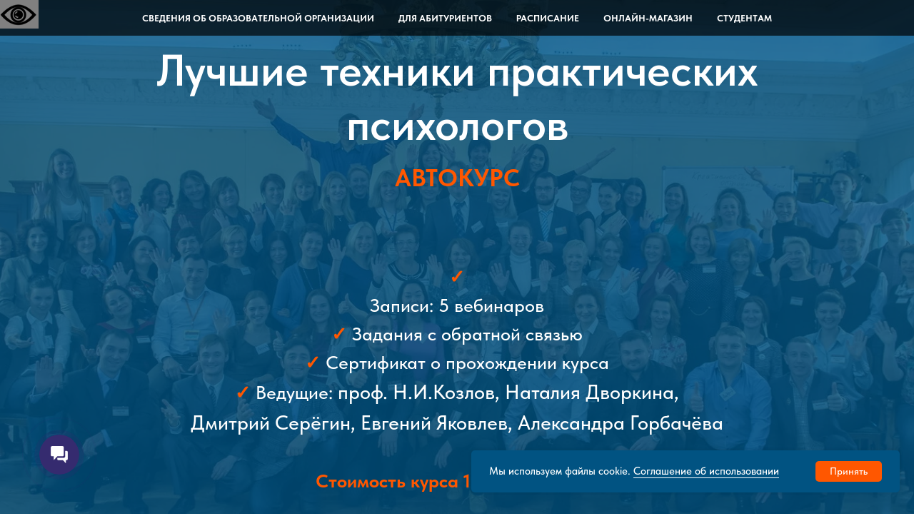

--- FILE ---
content_type: text/html; charset=UTF-8
request_url: https://www.univer-pp.ru/1307
body_size: 78459
content:
<!DOCTYPE html> <html> <head> <meta charset="utf-8" /> <meta http-equiv="Content-Type" content="text/html; charset=utf-8" /> <meta name="viewport" content="width=device-width, initial-scale=1.0" /> <meta name="google-site-verification" content="l6QFtu4JbGBxFJmScGBgOouzbosKUShjFT6s_sHjwWk" /> <meta name="yandex-verification" content="4f3d91870ff26bf6" /> <!--metatextblock--> <title>Лучшие техники практических психологов (Автокурс)</title> <meta name="description" content="Записи 5 вебинаров, задания с обратной связью. Подключение - сразу после оплаты. Скорость прохождения определяете сами. ✆+7 (499) 705-569" /> <meta name="keywords" content="университет практической психологии, обучение на психолога дистанционно, дистанционное обучение психология, обучение психологии дистанционно, университет практической психологии козлова официальный сайт" /> <meta property="og:url" content="https://www.univer-pp.ru/1307" /> <meta property="og:title" content="Лучшие техники практических психологов (Автокурс)" /> <meta property="og:description" content="Записи 5 вебинаров, задания с обратной связью. Подключение - сразу после оплаты. Скорость прохождения определяете сами. ✆+7 (499) 705-569" /> <meta property="og:type" content="website" /> <meta property="og:image" content="https://static.tildacdn.com/tild3739-6361-4837-b064-616137663732/TPwfP3M7Em0.jpg" /> <link rel="canonical" href="https://www.univer-pp.ru/1307"> <!--/metatextblock--> <meta name="format-detection" content="telephone=no" /> <meta http-equiv="x-dns-prefetch-control" content="on"> <link rel="dns-prefetch" href="https://ws.tildacdn.com"> <link rel="dns-prefetch" href="https://static.tildacdn.com"> <link rel="shortcut icon" href="https://static.tildacdn.com/tild3630-3334-4934-b965-383163653566/favicon_2.ico" type="image/x-icon" /> <!-- Assets --> <script src="https://neo.tildacdn.com/js/tilda-fallback-1.0.min.js" async charset="utf-8"></script> <link rel="stylesheet" href="https://static.tildacdn.com/css/tilda-grid-3.0.min.css" type="text/css" media="all" onerror="this.loaderr='y';"/> <link rel="stylesheet" href="https://static.tildacdn.com/ws/project580809/tilda-blocks-page14639525.min.css?t=1769225944" type="text/css" media="all" onerror="this.loaderr='y';" /> <link rel="stylesheet" href="https://static.tildacdn.com/css/tilda-animation-2.0.min.css" type="text/css" media="all" onerror="this.loaderr='y';" /> <link rel="stylesheet" href="https://static.tildacdn.com/css/tilda-slds-1.4.min.css" type="text/css" media="print" onload="this.media='all';" onerror="this.loaderr='y';" /> <noscript><link rel="stylesheet" href="https://static.tildacdn.com/css/tilda-slds-1.4.min.css" type="text/css" media="all" /></noscript> <link rel="stylesheet" href="https://static.tildacdn.com/css/tilda-cover-1.0.min.css" type="text/css" media="all" onerror="this.loaderr='y';" /> <link rel="stylesheet" href="https://static.tildacdn.com/css/tilda-popup-1.1.min.css" type="text/css" media="print" onload="this.media='all';" onerror="this.loaderr='y';" /> <noscript><link rel="stylesheet" href="https://static.tildacdn.com/css/tilda-popup-1.1.min.css" type="text/css" media="all" /></noscript> <link rel="stylesheet" href="https://static.tildacdn.com/css/tilda-zoom-2.0.min.css" type="text/css" media="print" onload="this.media='all';" onerror="this.loaderr='y';" /> <noscript><link rel="stylesheet" href="https://static.tildacdn.com/css/tilda-zoom-2.0.min.css" type="text/css" media="all" /></noscript> <link rel="stylesheet" href="https://static.tildacdn.com/css/fonts-tildasans.css" type="text/css" media="all" onerror="this.loaderr='y';" /> <script nomodule src="https://static.tildacdn.com/js/tilda-polyfill-1.0.min.js" charset="utf-8"></script> <script type="text/javascript">function t_onReady(func) {if(document.readyState!='loading') {func();} else {document.addEventListener('DOMContentLoaded',func);}}
function t_onFuncLoad(funcName,okFunc,time) {if(typeof window[funcName]==='function') {okFunc();} else {setTimeout(function() {t_onFuncLoad(funcName,okFunc,time);},(time||100));}}function t_throttle(fn,threshhold,scope) {return function() {fn.apply(scope||this,arguments);};}function t396_initialScale(t){var e=document.getElementById("rec"+t);if(e){var i=e.querySelector(".t396__artboard");if(i){window.tn_scale_initial_window_width||(window.tn_scale_initial_window_width=document.documentElement.clientWidth);var a=window.tn_scale_initial_window_width,r=[],n,l=i.getAttribute("data-artboard-screens");if(l){l=l.split(",");for(var o=0;o<l.length;o++)r[o]=parseInt(l[o],10)}else r=[320,480,640,960,1200];for(var o=0;o<r.length;o++){var d=r[o];a>=d&&(n=d)}var _="edit"===window.allrecords.getAttribute("data-tilda-mode"),c="center"===t396_getFieldValue(i,"valign",n,r),s="grid"===t396_getFieldValue(i,"upscale",n,r),w=t396_getFieldValue(i,"height_vh",n,r),g=t396_getFieldValue(i,"height",n,r),u=!!window.opr&&!!window.opr.addons||!!window.opera||-1!==navigator.userAgent.indexOf(" OPR/");if(!_&&c&&!s&&!w&&g&&!u){var h=parseFloat((a/n).toFixed(3)),f=[i,i.querySelector(".t396__carrier"),i.querySelector(".t396__filter")],v=Math.floor(parseInt(g,10)*h)+"px",p;i.style.setProperty("--initial-scale-height",v);for(var o=0;o<f.length;o++)f[o].style.setProperty("height","var(--initial-scale-height)");t396_scaleInitial__getElementsToScale(i).forEach((function(t){t.style.zoom=h}))}}}}function t396_scaleInitial__getElementsToScale(t){return t?Array.prototype.slice.call(t.children).filter((function(t){return t&&(t.classList.contains("t396__elem")||t.classList.contains("t396__group"))})):[]}function t396_getFieldValue(t,e,i,a){var r,n=a[a.length-1];if(!(r=i===n?t.getAttribute("data-artboard-"+e):t.getAttribute("data-artboard-"+e+"-res-"+i)))for(var l=0;l<a.length;l++){var o=a[l];if(!(o<=i)&&(r=o===n?t.getAttribute("data-artboard-"+e):t.getAttribute("data-artboard-"+e+"-res-"+o)))break}return r}window.TN_SCALE_INITIAL_VER="1.0",window.tn_scale_initial_window_width=null;</script> <script src="https://static.tildacdn.com/js/jquery-1.10.2.min.js" charset="utf-8" onerror="this.loaderr='y';"></script> <script src="https://static.tildacdn.com/js/tilda-scripts-3.0.min.js" charset="utf-8" defer onerror="this.loaderr='y';"></script> <script src="https://static.tildacdn.com/ws/project580809/tilda-blocks-page14639525.min.js?t=1769225944" charset="utf-8" async onerror="this.loaderr='y';"></script> <script src="https://static.tildacdn.com/js/tilda-lazyload-1.0.min.js" charset="utf-8" async onerror="this.loaderr='y';"></script> <script src="https://static.tildacdn.com/js/tilda-animation-2.0.min.js" charset="utf-8" async onerror="this.loaderr='y';"></script> <script src="https://static.tildacdn.com/js/tilda-slds-1.4.min.js" charset="utf-8" async onerror="this.loaderr='y';"></script> <script src="https://static.tildacdn.com/js/hammer.min.js" charset="utf-8" async onerror="this.loaderr='y';"></script> <script src="https://static.tildacdn.com/js/tilda-cover-1.0.min.js" charset="utf-8" async onerror="this.loaderr='y';"></script> <script src="https://static.tildacdn.com/js/tilda-video-1.0.min.js" charset="utf-8" async onerror="this.loaderr='y';"></script> <script src="https://static.tildacdn.com/js/tilda-video-processor-1.0.min.js" charset="utf-8" async onerror="this.loaderr='y';"></script> <script src="https://static.tildacdn.com/js/tilda-menu-1.0.min.js" charset="utf-8" async onerror="this.loaderr='y';"></script> <script src="https://static.tildacdn.com/js/tilda-submenublocks-1.0.min.js" charset="utf-8" async onerror="this.loaderr='y';"></script> <script src="https://static.tildacdn.com/js/tilda-popup-1.0.min.js" charset="utf-8" async onerror="this.loaderr='y';"></script> <script src="https://static.tildacdn.com/js/tilda-zero-1.1.min.js" charset="utf-8" async onerror="this.loaderr='y';"></script> <script src="https://static.tildacdn.com/js/tilda-zoom-2.0.min.js" charset="utf-8" async onerror="this.loaderr='y';"></script> <script src="https://static.tildacdn.com/js/tilda-zero-scale-1.0.min.js" charset="utf-8" async onerror="this.loaderr='y';"></script> <script src="https://static.tildacdn.com/js/tilda-skiplink-1.0.min.js" charset="utf-8" async onerror="this.loaderr='y';"></script> <script src="https://static.tildacdn.com/js/tilda-events-1.0.min.js" charset="utf-8" async onerror="this.loaderr='y';"></script> <script type="text/javascript" src="https://static.tildacdn.com/js/tilda-lk-dashboard-1.0.min.js" charset="utf-8" async onerror="this.loaderr='y';"></script> <!-- nominify begin --><script type="text/javascript">!function(){var t=document.createElement("script");t.type="text/javascript",t.async=!0,t.src='https://vk.com/js/api/openapi.js?169',t.onload=function(){VK.Retargeting.Init("VK-RTRG-1271253-rLBI"),VK.Retargeting.Hit()},document.head.appendChild(t)}();</script><noscript><img src="https://vk.com/rtrg?p=VK-RTRG-1271253-rLBI" style="position:fixed; left:-999px;" alt=""/></noscript> <script type="text/javascript">!function(){var t=document.createElement("script");t.type="text/javascript",t.async=!0,t.src='https://vk.com/js/api/openapi.js?169',t.onload=function(){VK.Retargeting.Init("VK-RTRG-1488690-fPpwu"),VK.Retargeting.Hit()},document.head.appendChild(t)}();</script><noscript><img src="https://vk.com/rtrg?p=VK-RTRG-1488690-fPpwu" style="position:fixed; left:-999px;" alt=""/></noscript> <meta name="yandex-verification" content="af3ef84940bbaf1b" /> <script>
        (function(w,d,u){
                var s=d.createElement('script');s.async=true;s.src=u+'?'+(Date.now()/60000|0);
                var h=d.getElementsByTagName('script')[0];h.parentNode.insertBefore(s,h);
        })(window,document,'https://cdn-ru.bitrix24.ru/b25341648/crm/site_button/loader_2_d8b0lp.js');
</script> <script type="text/javascript">!function(){var t=document.createElement("script");t.type="text/javascript",t.async=!0,t.src='https://vk.com/js/api/openapi.js?169',t.onload=function(){VK.Retargeting.Init("VK-RTRG-1766247-hTs1B"),VK.Retargeting.Hit()},document.head.appendChild(t)}();</script><noscript><img src="https://vk.com/rtrg?p=VK-RTRG-1766247-hTs1B" style="position:fixed; left:-999px;" alt=""/></noscript> <!-- AutoWebOffice counter --> <script type="text/javascript">    if (awoUtmData === undefined) {
    var awoUtmData = awoUtmData || {};
    awoUtmData['subdomain'] = 'a55684s1';
    (function() {
    var d = document.createElement('script'); d.type = 'text/javascript'; d.async = true;
    d.src = ('https:' == document.location.protocol ? 'https://' : 'http://') + 'a55684s1.autoweboffice.ru/js/utm.js';
    var s = document.getElementsByTagName('script')[0]; s.parentNode.insertBefore(d, s);
    })();}</script> <!-- /AutoWebOffice counter --> <!-- Top.Mail.Ru counter --> <script type="text/javascript">
var _tmr = window._tmr || (window._tmr = []);
_tmr.push({id: "3382903", type: "pageView", start: (new Date()).getTime()});
(function (d, w, id) {
  if (d.getElementById(id)) return;
  var ts = d.createElement("script"); ts.type = "text/javascript"; ts.async = true; ts.id = id;
  ts.src = "https://top-fwz1.mail.ru/js/code.js";
  var f = function () {var s = d.getElementsByTagName("script")[0]; s.parentNode.insertBefore(ts, s);};
  if (w.opera == "[object Opera]") { d.addEventListener("DOMContentLoaded", f, false); } else { f(); }
})(document, window, "tmr-code");
</script> <noscript><div><img src="https://top-fwz1.mail.ru/counter?id=3382903;js=na" style="position:absolute;left:-9999px;" alt="Top.Mail.Ru" /></div></noscript> <!-- /Top.Mail.Ru counter --> <script src="https://api.tgtrack.ru/API/landing_script/v1/?linkID=f889c7a10a472&chat=univer_pp&type=ya&counterID=61594906" type="text/javascript" defer></script><!-- nominify end --><!-- nominify begin --><!-- Yandex.Metrika counter --> <script type="text/javascript" >
   (function(m,e,t,r,i,k,a){m[i]=m[i]||function(){(m[i].a=m[i].a||[]).push(arguments)};
   m[i].l=1*new Date();k=e.createElement(t),a=e.getElementsByTagName(t)[0],k.async=1,k.src=r,a.parentNode.insertBefore(k,a)})
   (window, document, "script", "https://mc.yandex.ru/metrika/tag.js", "ym");

   ym(82726651, "init", {
        clickmap:true,
        trackLinks:true,
        accurateTrackBounce:true
   });
</script> <noscript><div><img src="https://mc.yandex.ru/watch/82726651" style="position:absolute; left:-9999px;" alt="" /></div></noscript> <!-- /Yandex.Metrika counter --> <!-- AutoWebOffice counter --> <script type="text/javascript">    if (awoUtmData === undefined) {
    var awoUtmData = awoUtmData || {};
    awoUtmData['subdomain'] = 'a55684s1';
    (function() {
    var d = document.createElement('script'); d.type = 'text/javascript'; d.async = true;
    d.src = ('https:' == document.location.protocol ? 'https://' : 'http://') + 'a55684s1.autoweboffice.ru/js/utm.js';
    var s = document.getElementsByTagName('script')[0]; s.parentNode.insertBefore(d, s);
    })();}</script> <!-- /AutoWebOffice counter --><!-- nominify end --><script type="text/javascript">window.dataLayer=window.dataLayer||[];</script> <!-- Google Tag Manager --> <script type="text/javascript">(function(w,d,s,l,i){w[l]=w[l]||[];w[l].push({'gtm.start':new Date().getTime(),event:'gtm.js'});var f=d.getElementsByTagName(s)[0],j=d.createElement(s),dl=l!='dataLayer'?'&l='+l:'';j.async=true;j.src='https://www.googletagmanager.com/gtm.js?id='+i+dl;f.parentNode.insertBefore(j,f);})(window,document,'script','dataLayer','GTM-K9BCLXX');</script> <!-- End Google Tag Manager --> <script type="text/javascript">(function() {if((/bot|google|yandex|baidu|bing|msn|duckduckbot|teoma|slurp|crawler|spider|robot|crawling|facebook/i.test(navigator.userAgent))===false&&typeof(sessionStorage)!='undefined'&&sessionStorage.getItem('visited')!=='y'&&document.visibilityState){var style=document.createElement('style');style.type='text/css';style.innerHTML='@media screen and (min-width: 980px) {.t-records {opacity: 0;}.t-records_animated {-webkit-transition: opacity ease-in-out .2s;-moz-transition: opacity ease-in-out .2s;-o-transition: opacity ease-in-out .2s;transition: opacity ease-in-out .2s;}.t-records.t-records_visible {opacity: 1;}}';document.getElementsByTagName('head')[0].appendChild(style);function t_setvisRecs(){var alr=document.querySelectorAll('.t-records');Array.prototype.forEach.call(alr,function(el) {el.classList.add("t-records_animated");});setTimeout(function() {Array.prototype.forEach.call(alr,function(el) {el.classList.add("t-records_visible");});sessionStorage.setItem("visited","y");},400);}
document.addEventListener('DOMContentLoaded',t_setvisRecs);}})();</script></head> <body class="t-body" style="margin:0;"> <!--allrecords--> <div id="allrecords" class="t-records" data-hook="blocks-collection-content-node" data-tilda-project-id="580809" data-tilda-page-id="14639525" data-tilda-page-alias="1307" data-tilda-formskey="02dedda4928a38f43b6994cc572d830a" data-tilda-lazy="yes" data-tilda-root-zone="com" data-tilda-project-headcode="yes" data-tilda-page-headcode="yes" data-tilda-project-country="RU"> <!--header--> <header id="t-header" class="t-records" data-hook="blocks-collection-content-node" data-tilda-project-id="580809" data-tilda-page-id="4755153" data-tilda-page-alias="header" data-tilda-formskey="02dedda4928a38f43b6994cc572d830a" data-tilda-lazy="yes" data-tilda-root-zone="com" data-tilda-project-headcode="yes" data-tilda-project-country="RU"> <div id="rec96507114" class="r t-rec t-rec_pb_0 t-screenmin-980px" style="padding-bottom:0px; " data-animationappear="off" data-record-type="258" data-screen-min="980px"> <!-- T229 --> <div id="nav96507114marker"></div> <div id="nav96507114" class="t229 t229__positionabsolute " style="background-color: rgba(0,0,0,0.70); height:50px; " data-bgcolor-hex="#000000" data-bgcolor-rgba="rgba(0,0,0,0.70)" data-navmarker="nav96507114marker" data-appearoffset="" data-bgopacity="0.70" data-menu="yes" data-menushadow="" data-menushadow-css=""> <div class="t229__maincontainer " style="height:50px;"> <div class="t229__padding40px"></div> <nav class="t229__centerside"> <ul role="list" class="t-menu__list"> <li class="t229__list_item"
style="padding:0 15px 0 0;"> <a class="t-menu__link-item"
href="#submenu:obrazovanie" data-menu-submenu-hook="">
Сведения об образовательной организации</a> </li> <li class="t229__list_item"
style="padding:0 15px;"> <a class="t-menu__link-item"
href="#submenu:about" data-menu-submenu-hook="">
Для абитуриентов</a> </li> <li class="t229__list_item"
style="padding:0 15px;"> <a class="t-menu__link-item"
href="#submenu:event" data-menu-submenu-hook="">
Расписание</a> </li> <li class="t229__list_item"
style="padding:0 15px;"> <a class="t-menu__link-item"
href="#submenu:shop" data-menu-submenu-hook="">
Онлайн-магазин</a> </li> <li class="t229__list_item"
style="padding:0 0 0 15px;"> <a class="t-menu__link-item"
href="#submenu:lk" data-menu-submenu-hook="">
Студентам</a> </li> </ul> </nav> <div class="t229__padding40px"></div> </div> </div> <script>t_onReady(function() {var rec=document.querySelector('#rec96507114');if(!rec) return;var burger=rec.querySelector('.t-menuburger');if(burger) {t_onFuncLoad('t_menu__createMobileMenu',function() {t_menu__createMobileMenu('96507114','.t229');});}
t_onFuncLoad('t_menu__highlightActiveLinks',function() {t_menu__highlightActiveLinks('.t229__list_item a');});rec.querySelector('.t229').classList.remove('t229__beforeready');});</script> <script>t_onReady(function() {t_onFuncLoad('t_menu__setBGcolor',function() {t_menu__setBGcolor('96507114','.t229');window.addEventListener('load',function() {t_menu__setBGcolor('96507114','.t229');});window.addEventListener('resize',t_throttle(function() {t_menu__setBGcolor('96507114','.t229');}));});t_onFuncLoad('t_menu__interactFromKeyboard',function() {t_menu__interactFromKeyboard('96507114');});});</script> <style>#rec96507114 .t-menu__link-item{-webkit-transition:color 0.3s ease-in-out,opacity 0.3s ease-in-out;transition:color 0.3s ease-in-out,opacity 0.3s ease-in-out;}#rec96507114 .t-menu__link-item.t-active:not(.t978__menu-link){color:#f1f6fb !important;}@supports (overflow:-webkit-marquee) and (justify-content:inherit){#rec96507114 .t-menu__link-item,#rec96507114 .t-menu__link-item.t-active{opacity:1 !important;}}</style> <style> #rec96507114 .t229__list_item .t-menu__link-item{font-size:13px;color:#ffffff;font-weight:700;text-transform:uppercase;}</style> </div> <div id="rec259865848" class="r t-rec t-screenmin-980px" style=" " data-animationappear="off" data-record-type="131" data-screen-min="980px"> <!-- T123 --> <div class="t123"> <div class="t-container_100 "> <div class="t-width t-width_100 "> <!-- nominify begin --> <script src="https://lidrekon.ru/slep/js/uhpv-full.min.js"></script> <a id="specialButton" href="#" style="position:absolute;z-index:1000;width:54px;height:35px;display:block;padding-top:5px;background:gray;"><img src="https://lidrekon.ru/images/special.png" alt="ВЕРСИЯ ДЛЯ СЛАБОВИДЯЩИХ" title="ВЕРСИЯ ДЛЯ СЛАБОВИДЯЩИХ" /></a> <!-- nominify end --> </div> </div> </div> </div> <div id="rec96507116" class="r t-rec" style=" " data-animationappear="off" data-record-type="794"> <!-- T794 --> <div class="t794" data-tooltip-hook="#submenu:obrazovanie" data-tooltip-margin="15px" data-add-arrow=""> <div class="t794__tooltip-menu"> <div class="t794__tooltip-menu-corner"></div> <div class="t794__content"> <ul class="t794__list" role="menu" aria-label=""> <li class="t794__list_item t-submenublocks__item t-name t-name_xs"> <a class="t794__typo t794__typo_96507116 t794__link t-name t-name_xs"
role="menuitem"
href="https://univer-pp.ru/osnovnye_svedeniya"
style="" data-menu-item-number="1">Основные сведения</a> </li> <li class="t794__list_item t-submenublocks__item t-name t-name_xs"> <a class="t794__typo t794__typo_96507116 t794__link t-name t-name_xs"
role="menuitem"
href="https://univer-pp.ru/struktura"
style="" data-menu-item-number="2">Структура и органы управления</a> </li> <li class="t794__list_item t-submenublocks__item t-name t-name_xs"> <a class="t794__typo t794__typo_96507116 t794__link t-name t-name_xs"
role="menuitem"
href="https://univer-pp.ru/documenty"
style="" data-menu-item-number="3">Документы</a> </li> <li class="t794__list_item t-submenublocks__item t-name t-name_xs"> <a class="t794__typo t794__typo_96507116 t794__link t-name t-name_xs"
role="menuitem"
href="https://univer-pp.ru/obrazovanie"
style="" data-menu-item-number="4">Образование</a> </li> <li class="t794__list_item t-submenublocks__item t-name t-name_xs"> <a class="t794__typo t794__typo_96507116 t794__link t-name t-name_xs"
role="menuitem"
href="https://univer-pp.ru/obr_standarty"
style="" data-menu-item-number="5">Образовательные стандарты</a> </li> <li class="t794__list_item t-submenublocks__item t-name t-name_xs"> <a class="t794__typo t794__typo_96507116 t794__link t-name t-name_xs"
role="menuitem"
href="https://univer-pp.ru/ped_sostav"
style="" data-menu-item-number="6">Руководство и педагогический состав</a> </li> <li class="t794__list_item t-submenublocks__item t-name t-name_xs"> <a class="t794__typo t794__typo_96507116 t794__link t-name t-name_xs"
role="menuitem"
href="https://univer-pp.ru/mat_tech_obespechenie"
style="" data-menu-item-number="7">Материально-техническое обеспечение и оснащенность образовательного процесса</a> </li> <li class="t794__list_item t-submenublocks__item t-name t-name_xs"> <a class="t794__typo t794__typo_96507116 t794__link t-name t-name_xs"
role="menuitem"
href="https://univer-pp.ru/stipendii"
style="" data-menu-item-number="8">Стипендии и иные виды материальной поддержки</a> </li> <li class="t794__list_item t-submenublocks__item t-name t-name_xs"> <a class="t794__typo t794__typo_96507116 t794__link t-name t-name_xs"
role="menuitem"
href="https://univer-pp.ru/platnye_obr_uslugi"
style="" data-menu-item-number="9">Платные образовательные услуги</a> </li> <li class="t794__list_item t-submenublocks__item t-name t-name_xs"> <a class="t794__typo t794__typo_96507116 t794__link t-name t-name_xs"
role="menuitem"
href="https://univer-pp.ru/fin_hoz_deyatelnost"
style="" data-menu-item-number="10">Финансово-хозяйственная деятельность</a> </li> <li class="t794__list_item t-submenublocks__item t-name t-name_xs"> <a class="t794__typo t794__typo_96507116 t794__link t-name t-name_xs"
role="menuitem"
href="https://univer-pp.ru/vakant_mesta"
style="" data-menu-item-number="11">Вакантные места для приёма (перевода)</a> </li> <li class="t794__list_item t-submenublocks__item t-name t-name_xs"> <a class="t794__typo t794__typo_96507116 t794__link t-name t-name_xs"
role="menuitem"
href="https://univer-pp.ru/doc_ob_obrazovanii"
style="" data-menu-item-number="12">Документы об образовании</a> </li> <li class="t794__list_item t-submenublocks__item t-name t-name_xs"> <a class="t794__typo t794__typo_96507116 t794__link t-name t-name_xs"
role="menuitem"
href="https://www.univer-pp.ru/dostupnaya_sreda"
style="" data-menu-item-number="13">Доступная среда</a> </li> <li class="t794__list_item t-submenublocks__item t-name t-name_xs"> <a class="t794__typo t794__typo_96507116 t794__link t-name t-name_xs"
role="menuitem"
href="https://www.univer-pp.ru/nutrition"
style="" data-menu-item-number="14">Организация питания в образовательной организации</a> </li> <li class="t794__list_item t-submenublocks__item t-name t-name_xs"> <a class="t794__typo t794__typo_96507116 t794__link t-name t-name_xs"
role="menuitem"
href="https://www.univer-pp.ru/mezhdunarodnoe_sotrudnichestvo"
style="" data-menu-item-number="15">Международное сотрудничество</a> </li> </ul> </div> </div> </div> <script>t_onReady(function() {t_onFuncLoad('t794_init',function() {t794_init('96507116');});});</script> <style>#rec96507116 .t794__tooltip-menu,a[data-tooltip-menu-id="96507116"] + .t794__tooltip-menu{background-color:#ffffff;text-align:center;max-width:200px;border-radius:3px;}#rec96507116 .t794__content{background-color:#ffffff;border-radius:3px;}#rec96507116 .t794__tooltip-menu-corner{background-color:#ffffff;top:-6.5px;border-color:#eee;border-width:0;border-style:none;}@media screen and (max-width:980px){a[data-tooltip-menu-id="96507116"] + .t794__tooltip-menu{max-width:100%;}}</style> <style></style> <style>#rec96507116 .t794__tooltip-menu,a[data-tooltip-menu-id="96507116"] + .t794__tooltip-menu {box-shadow:0px 0px 7px rgba(0,0,0,0.2);}</style> </div> <div id="rec96507115" class="r t-rec" style=" " data-animationappear="off" data-record-type="794"> <!-- T794 --> <div class="t794" data-tooltip-hook="#submenu:about" data-tooltip-margin="15px" data-add-arrow=""> <div class="t794__tooltip-menu"> <div class="t794__tooltip-menu-corner"></div> <div class="t794__content"> <ul class="t794__list" role="menu" aria-label=""> <li class="t794__list_item t-submenublocks__item t-name t-name_xs"> <a class="t794__typo t794__typo_96507115 t794__link t-name t-name_xs"
role="menuitem"
href="http://univer-pp.ru/diplom"
style="" data-menu-item-number="1">Диплом</a> </li> <li class="t794__list_item t-submenublocks__item t-name t-name_xs"> <a class="t794__typo t794__typo_96507115 t794__link t-name t-name_xs"
role="menuitem"
href="http://univer-pp.ru/license"
style="" data-menu-item-number="2">Лицензия</a> </li> <li class="t794__list_item t-submenublocks__item t-name t-name_xs"> <a class="t794__typo t794__typo_96507115 t794__link t-name t-name_xs"
role="menuitem"
href="https://www.univer-pp.ru/zprogramm"
style="" data-menu-item-number="3">Программа обучения</a> </li> <li class="t794__list_item t-submenublocks__item t-name t-name_xs"> <a class="t794__typo t794__typo_96507115 t794__link t-name t-name_xs"
role="menuitem"
href="https://univer-pp.ru/zprice"
style="" data-menu-item-number="4">Стоимость обучения</a> </li> <li class="t794__list_item t-submenublocks__item t-name t-name_xs"> <a class="t794__typo t794__typo_96507115 t794__link t-name t-name_xs"
role="menuitem"
href="http://univer-pp.ru/result"
style="" data-menu-item-number="5">Кейсы и отзывы выпускников</a> </li> <li class="t794__list_item t-submenublocks__item t-name t-name_xs"> <a class="t794__typo t794__typo_96507115 t794__link t-name t-name_xs"
role="menuitem"
href="https://www.univer-pp.ru/free-videos"
style="" data-menu-item-number="6">Эфиры выпускников</a> </li> <li class="t794__list_item t-submenublocks__item t-name t-name_xs"> <a class="t794__typo t794__typo_96507115 t794__link t-name t-name_xs"
role="menuitem"
href="http://univer-pp.ru/segments"
style="" data-menu-item-number="7">Результаты для себя, семьи, бизнеса</a> </li> <li class="t794__list_item t-submenublocks__item t-name t-name_xs"> <a class="t794__typo t794__typo_96507115 t794__link t-name t-name_xs"
role="menuitem"
href="https://univer-pp.ru/partnery"
style="" data-menu-item-number="8">Наши партнёры</a> </li> <li class="t794__list_item t-submenublocks__item t-name t-name_xs"> <a class="t794__typo t794__typo_96507115 t794__link t-name t-name_xs"
role="menuitem"
href="http://univer-pp.ru/contacts"
style="" data-menu-item-number="9">Контакты</a> </li> <li class="t794__list_item t-submenublocks__item t-name t-name_xs"> <a class="t794__typo t794__typo_96507115 t794__link t-name t-name_xs"
role="menuitem"
href="http://kurs-univerpp.ru/part"
style="" data-menu-item-number="10">Партнёрская программа (NEW!)</a> </li> </ul> </div> </div> </div> <script>t_onReady(function() {t_onFuncLoad('t794_init',function() {t794_init('96507115');});});</script> <style>#rec96507115 .t794__tooltip-menu,a[data-tooltip-menu-id="96507115"] + .t794__tooltip-menu{background-color:#ffffff;text-align:center;max-width:200px;border-radius:3px;}#rec96507115 .t794__content{background-color:#ffffff;border-radius:3px;}#rec96507115 .t794__tooltip-menu-corner{background-color:#ffffff;top:-6.5px;border-color:#eee;border-width:0;border-style:none;}@media screen and (max-width:980px){a[data-tooltip-menu-id="96507115"] + .t794__tooltip-menu{max-width:100%;}}</style> <style></style> <style>#rec96507115 .t794__tooltip-menu,a[data-tooltip-menu-id="96507115"] + .t794__tooltip-menu {box-shadow:0px 0px 7px rgba(0,0,0,0.2);}</style> </div> <div id="rec387353757" class="r t-rec" style=" " data-animationappear="off" data-record-type="794"> <!-- T794 --> <div class="t794" data-tooltip-hook="#submenu:event" data-tooltip-margin="15px" data-add-arrow=""> <div class="t794__tooltip-menu"> <div class="t794__tooltip-menu-corner"></div> <div class="t794__content"> <ul class="t794__list" role="menu" aria-label=""> <li class="t794__list_item t-submenublocks__item t-name t-name_xs"> <a class="t794__typo t794__typo_387353757 t794__link t-name t-name_xs"
role="menuitem"
href="https://www.univer-pp.ru/raspisanie"
style="" data-menu-item-number="1">РАСПИСАНИЕ</a> </li> <li class="t794__list_item t-submenublocks__item t-name t-name_xs"> <a class="t794__typo t794__typo_387353757 t794__link t-name t-name_xs"
role="menuitem"
href="https://www.univer-pp.ru/dodupp"
style="" data-menu-item-number="2">День открытых дверей УПП</a> </li> <li class="t794__list_item t-submenublocks__item t-name t-name_xs"> <a class="t794__typo t794__typo_387353757 t794__link t-name t-name_xs"
role="menuitem"
href="https://www.univer-pp.ru/autocourses"
style="" data-menu-item-number="3">Вводные курсы</a> </li> <li class="t794__list_item t-submenublocks__item t-name t-name_xs"> <a class="t794__typo t794__typo_387353757 t794__link t-name t-name_xs"
role="menuitem"
href="https://www.univer-pp.ru/free"
style="" data-menu-item-number="4">Бесплатные материалы</a> </li> </ul> </div> </div> </div> <script>t_onReady(function() {t_onFuncLoad('t794_init',function() {t794_init('387353757');});});</script> <style>#rec387353757 .t794__tooltip-menu,a[data-tooltip-menu-id="387353757"] + .t794__tooltip-menu{background-color:#ffffff;text-align:center;max-width:200px;border-radius:3px;}#rec387353757 .t794__content{background-color:#ffffff;border-radius:3px;}#rec387353757 .t794__tooltip-menu-corner{background-color:#ffffff;top:-6.5px;border-color:#eee;border-width:0;border-style:none;}@media screen and (max-width:980px){a[data-tooltip-menu-id="387353757"] + .t794__tooltip-menu{max-width:100%;}}</style> <style></style> <style>#rec387353757 .t794__tooltip-menu,a[data-tooltip-menu-id="387353757"] + .t794__tooltip-menu {box-shadow:0px 0px 7px rgba(0,0,0,0.2);}</style> </div> <div id="rec467910582" class="r t-rec" style=" " data-animationappear="off" data-record-type="794"> <!-- T794 --> <div class="t794" data-tooltip-hook="#submenu:shop" data-tooltip-margin="15px" data-add-arrow=""> <div class="t794__tooltip-menu"> <div class="t794__tooltip-menu-corner"></div> <div class="t794__content"> <ul class="t794__list" role="menu" aria-label=""> <li class="t794__list_item t-submenublocks__item t-name t-name_xs"> <a class="t794__typo t794__typo_467910582 t794__link t-name t-name_xs"
role="menuitem"
href="https://www.univer-pp.ru/shop"
style="" data-menu-item-number="1">ОНЛАЙН-МАГАЗИН</a> </li> <li class="t794__list_item t-submenublocks__item t-name t-name_xs"> <a class="t794__typo t794__typo_467910582 t794__link t-name t-name_xs"
role="menuitem"
href="https://www.univer-pp.ru/shop#kn"
style="" data-menu-item-number="2">Книги, аудиокниги</a> </li> <li class="t794__list_item t-submenublocks__item t-name t-name_xs"> <a class="t794__typo t794__typo_467910582 t794__link t-name t-name_xs"
role="menuitem"
href="https://www.univer-pp.ru/shop#vk"
style="" data-menu-item-number="3">Видеокурсы</a> </li> <li class="t794__list_item t-submenublocks__item t-name t-name_xs"> <a class="t794__typo t794__typo_467910582 t794__link t-name t-name_xs"
role="menuitem"
href="https://www.univer-pp.ru/shop#sp"
style="" data-menu-item-number="4">Спринты</a> </li> <li class="t794__list_item t-submenublocks__item t-name t-name_xs"> <a class="t794__typo t794__typo_467910582 t794__link t-name t-name_xs"
role="menuitem"
href="https://www.univer-pp.ru/shop#upd"
style="" data-menu-item-number="5">Упражнения для тренеров</a> </li> <li class="t794__list_item t-submenublocks__item t-name t-name_xs"> <a class="t794__typo t794__typo_467910582 t794__link t-name t-name_xs"
role="menuitem"
href="https://www.univer-pp.ru/shop#vvz"
style="" data-menu-item-number="6">Записи вебинаров</a> </li> <li class="t794__list_item t-submenublocks__item t-name t-name_xs"> <a class="t794__typo t794__typo_467910582 t794__link t-name t-name_xs"
role="menuitem"
href="https://www.univer-pp.ru/shop#ak"
style="" data-menu-item-number="7">Аутотренинги</a> </li> <li class="t794__list_item t-submenublocks__item t-name t-name_xs"> <a class="t794__typo t794__typo_467910582 t794__link t-name t-name_xs"
role="menuitem"
href="https://www.univer-pp.ru/shop#me"
style="" data-menu-item-number="8">Методички</a> </li> <li class="t794__list_item t-submenublocks__item t-name t-name_xs"> <a class="t794__typo t794__typo_467910582 t794__link t-name t-name_xs"
role="menuitem"
href="https://www.univer-pp.ru/shop#avk"
style="" data-menu-item-number="9">Автокурсы</a> </li> <li class="t794__list_item t-submenublocks__item t-name t-name_xs"> <a class="t794__typo t794__typo_467910582 t794__link t-name t-name_xs"
role="menuitem"
href="https://www.univer-pp.ru/kons"
style="" data-menu-item-number="10">Консультации</a> </li> </ul> </div> </div> </div> <script>t_onReady(function() {t_onFuncLoad('t794_init',function() {t794_init('467910582');});});</script> <style>#rec467910582 .t794__tooltip-menu,a[data-tooltip-menu-id="467910582"] + .t794__tooltip-menu{background-color:#ffffff;text-align:center;max-width:200px;border-radius:3px;}#rec467910582 .t794__content{background-color:#ffffff;border-radius:3px;}#rec467910582 .t794__tooltip-menu-corner{background-color:#ffffff;top:-6.5px;border-color:#eee;border-width:0;border-style:none;}@media screen and (max-width:980px){a[data-tooltip-menu-id="467910582"] + .t794__tooltip-menu{max-width:100%;}}</style> <style></style> <style>#rec467910582 .t794__tooltip-menu,a[data-tooltip-menu-id="467910582"] + .t794__tooltip-menu {box-shadow:0px 0px 7px rgba(0,0,0,0.2);}</style> </div> <div id="rec468714769" class="r t-rec" style=" " data-animationappear="off" data-record-type="794"> <!-- T794 --> <div class="t794" data-tooltip-hook="#submenu:lk" data-tooltip-margin="15px" data-add-arrow=""> <div class="t794__tooltip-menu"> <div class="t794__tooltip-menu-corner"></div> <div class="t794__content"> <ul class="t794__list" role="menu" aria-label=""> <li class="t794__list_item t-submenublocks__item t-name t-name_xs"> <a class="t794__typo t794__typo_468714769 t794__link t-name t-name_xs"
role="menuitem"
href="https://univer-pp.autoweboffice.ru/personal"
style=""
target="_blank" data-menu-item-number="1">Личный кабинет студента</a> </li> <li class="t794__list_item t-submenublocks__item t-name t-name_xs"> <a class="t794__typo t794__typo_468714769 t794__link t-name t-name_xs"
role="menuitem"
href="https://distant-nik.psychologos.ru/"
style=""
target="_blank" data-menu-item-number="2">Психологос</a> </li> <li class="t794__list_item t-submenublocks__item t-name t-name_xs"> <a class="t794__typo t794__typo_468714769 t794__link t-name t-name_xs"
role="menuitem"
href="http://kurs-univerpp.ru/part"
style=""
target="_blank" data-menu-item-number="3">Партнёрская программа (NEW!)</a> </li> </ul> </div> </div> </div> <script>t_onReady(function() {t_onFuncLoad('t794_init',function() {t794_init('468714769');});});</script> <style>#rec468714769 .t794__tooltip-menu,a[data-tooltip-menu-id="468714769"] + .t794__tooltip-menu{background-color:#ffffff;text-align:center;max-width:200px;border-radius:3px;}#rec468714769 .t794__content{background-color:#ffffff;border-radius:3px;}#rec468714769 .t794__tooltip-menu-corner{background-color:#ffffff;top:-6.5px;border-color:#eee;border-width:0;border-style:none;}@media screen and (max-width:980px){a[data-tooltip-menu-id="468714769"] + .t794__tooltip-menu{max-width:100%;}}</style> <style></style> <style>#rec468714769 .t794__tooltip-menu,a[data-tooltip-menu-id="468714769"] + .t794__tooltip-menu {box-shadow:0px 0px 7px rgba(0,0,0,0.2);}</style> </div> </header> <!--/header--> <div id="rec540019915" class="r t-rec" style=" " data-animationappear="off" data-record-type="734"> <!-- t734 --> <div class="t734"> <div class="t-slds t734__witharrows" style="visibility: hidden;"> <div class="t-container_100 t-slds__main"> <ul class="t-slds__arrow_container "> </ul> <div class="t-slds__container"> <div 
class="t-slds__items-wrapper t-slds_animated-none"
id="carousel_540019915" data-slider-transition="300" data-slider-with-cycle="true" data-slider-correct-height="false" data-auto-correct-mobile-width="false"
aria-roledescription="carousel"
aria-live="off"> <div
class="t-slds__item t-slds__item_active" data-slide-index="1"
role="group"
aria-roledescription="slide"
aria-hidden="false"
aria-label="1 из 1"> <div class="t734__slds-wrapper t-slds__wrapper"> <div class="t-cover" id="recorddiv540019915" style="height:90vh;"> <div class="t-cover__carrier" data-content-cover-id="540019915" id="coverCarry540019915" data-content-cover-height="90vh" data-content-cover-bg="https://static.tildacdn.com/tild6165-3333-4034-a465-306634343535/ROB_7544.jpg"
style="background-image: url('https://thb.tildacdn.com/tild6165-3333-4034-a465-306634343535/-/resizeb/20x/ROB_7544.jpg'); height:90vh;"
itemscope itemtype="http://schema.org/ImageObject"> <meta itemprop="image" content="https://static.tildacdn.com/tild6165-3333-4034-a465-306634343535/ROB_7544.jpg"> </div> <div class="t-cover__filter" style="height:90vh;background-image: linear-gradient(to bottom, rgba(1,83,130,0.80), rgba(1,83,130,0.80));"></div> </div> <div class="t734__table"> <div class="t-cell t-valign_middle"> <div class="t-container"> <div class="t-cover__wrapper t-valign_middle"> <div class="t734__wrapper t-width t-width_12 t-margin_auto" data-hook-content="covercontent"> <div class="t734__textwrapper t-align_center"> <div class="t734__title t-title t-title_sm" field="li_title__1496797390759"><div style="font-size:52px;" data-customstyle="yes"><span style="font-size: 62px;">Лучшие техники практических психологов</span><br /><span style="font-size: 30px;"><strong><span data-redactor-tag="span" style="color: rgb(255, 87, 0);"><span style="font-size: 34px;" data-redactor-style="font-size: 34px;">АВТОКУРС<br /></span></span></strong></span><strong></strong><br /></div></div> <div class="t734__descr t-descr t-descr_md" field="li_descr__1496797390759"><div style="font-size: 26px;" data-customstyle="yes"><strong style="color: rgb(255, 87, 0);">✓</strong><br />Записи: 5 вебинаров<br /><strong style="color: rgb(255, 87, 0);">✓</strong> Задания с обратной связью<br /><strong style="color: rgb(255, 87, 0);">✓</strong> Сертификат о прохождении курса<br /><strong style="color: rgb(255, 87, 0);">✓</strong> Ведущие: <span style="font-size: 28px;">проф. Н.И.Козлов, Наталия Дворкина,</span><br /><span style="font-size: 28px;">Дмитрий Серёгин, Евгений Яковлев, Александра Горбачёва</span><br /><br /><strong style="color: rgb(255, 87, 0);">Стоимость курса 10 тысяч рублей</strong></div></div> <a
class="t-btn t-btnflex t-btnflex_type_button t-btnflex_md t734__button"
href="https://univer-pp.autoweboffice.ru/?r=ordering/cart/as1&amp;id=36&amp;clean=true&amp;lg=ru"
target="_blank" data-btneffects-first="btneffects-flash" data-lid="1496797390759"><span class="t-btnflex__text">ОПЛАТИТЬ КУРС</span> <style>#rec540019915 .t-btnflex.t-btnflex_type_button {color:#ffffff;background-color:#ff5700;border-style:solid !important;border-color:#ffffff !important;--border-width:0px;border-radius:30px;box-shadow:none !important;white-space:normal;transition-duration:0.2s;transition-property:background-color,color,border-color,box-shadow,opacity,transform,gap;transition-timing-function:ease-in-out;}</style></a> </div> </div> </div> </div> </div> </div> </div> </div> </div> </div> <ul class="t-slds__bullet_wrapper"> </ul> </div> </div> </div> <style> #rec540019915 .t734__descr{font-weight:500;}</style> <script type="text/javascript">t_onReady(function() {t_onFuncLoad('t734_init',function() {try {t734_init('540019915');} catch(error) {console.log(error);}});});</script> <style type="text/css">#rec540019915 .t-slds__bullet_active .t-slds__bullet_body{background-color:#ffffff !important;}#rec540019915 .t-slds__bullet:hover .t-slds__bullet_body{background-color:#ffffff !important;}#rec540019915 .t-slds__bullet_body:focus-visible{background-color:#ffffff !important;}</style> <style>#rec540019915 .t-btn[data-btneffects-first],#rec540019915 .t-btn[data-btneffects-second],#rec540019915 .t-btn[data-btneffects-third],#rec540019915 .t-btn[data-btneffects-block],#rec540019915 .t-submit[data-btneffects-first],#rec540019915 .t-submit[data-btneffects-second],#rec540019915 .t-submit[data-btneffects-third],#rec540019915 .t-submit[data-btneffects-block]{position:relative;overflow:hidden;isolation:isolate;}#rec540019915 .t-btn[data-btneffects-first="btneffects-flash"] .t-btn_wrap-effects,#rec540019915 .t-submit[data-btneffects-first="btneffects-flash"] .t-btn_wrap-effects{position:absolute;top:0;left:0;width:100%;height:100%;-webkit-transform:translateX(-85px);-ms-transform:translateX(-85px);transform:translateX(-85px);-webkit-animation-name:flash;animation-name:flash;-webkit-animation-duration:3s;animation-duration:3s;-webkit-animation-timing-function:linear;animation-timing-function:linear;-webkit-animation-iteration-count:infinite;animation-iteration-count:infinite;}#rec540019915 .t-btn[data-btneffects-first="btneffects-flash"] .t-btn_wrap-effects_md,#rec540019915 .t-submit[data-btneffects-first="btneffects-flash"] .t-btn_wrap-effects_md{-webkit-animation-name:flash-md;animation-name:flash-md;}#rec540019915 .t-btn[data-btneffects-first="btneffects-flash"] .t-btn_wrap-effects_lg,#rec540019915 .t-submit[data-btneffects-first="btneffects-flash"] .t-btn_wrap-effects_lg{-webkit-animation-name:flash-lg;animation-name:flash-lg;}#rec540019915 .t-btn[data-btneffects-first="btneffects-flash"] .t-btn_effects,#rec540019915 .t-submit[data-btneffects-first="btneffects-flash"] .t-btn_effects{background:-webkit-gradient(linear,left top,right top,from(rgba(255,255,255,.1)),to(rgba(255,255,255,.4)));background:-webkit-linear-gradient(left,rgba(255,255,255,.1),rgba(255,255,255,.4));background:-o-linear-gradient(left,rgba(255,255,255,.1),rgba(255,255,255,.4));background:linear-gradient(90deg,rgba(255,255,255,.1),rgba(255,255,255,.4));width:45px;height:100%;position:absolute;top:0;left:30px;-webkit-transform:skewX(-45deg);-ms-transform:skewX(-45deg);transform:skewX(-45deg);}@-webkit-keyframes flash{20%{-webkit-transform:translateX(100%);transform:translateX(100%);}100%{-webkit-transform:translateX(100%);transform:translateX(100%);}}@keyframes flash{20%{-webkit-transform:translateX(100%);transform:translateX(100%);}100%{-webkit-transform:translateX(100%);transform:translateX(100%);}}@-webkit-keyframes flash-md{30%{-webkit-transform:translateX(100%);transform:translateX(100%);}100%{-webkit-transform:translateX(100%);transform:translateX(100%);}}@keyframes flash-md{30%{-webkit-transform:translateX(100%);transform:translateX(100%);}100%{-webkit-transform:translateX(100%);transform:translateX(100%);}}@-webkit-keyframes flash-lg{40%{-webkit-transform:translateX(100%);transform:translateX(100%);}100%{-webkit-transform:translateX(100%);transform:translateX(100%);}}@keyframes flash-lg{40%{-webkit-transform:translateX(100%);transform:translateX(100%);}100%{-webkit-transform:translateX(100%);transform:translateX(100%);}}</style> <script>t_onReady(function() {window.setTimeout(function() {var rec=document.getElementById('rec540019915');if(!rec) return;var firstButton=rec.querySelectorAll('.t-btn[data-btneffects-first], .t-submit[data-btneffects-first]');Array.prototype.forEach.call(firstButton,function(button) {var buttonEffect=button.querySelector('.t-btn_wrap-effects');if(!buttonEffect) {button.insertAdjacentHTML('beforeend','<div class="t-btn_wrap-effects"><div class="t-btn_effects"></div></div>');buttonEffect=button.querySelector('.t-btn_wrap-effects');};if(button.offsetWidth>230) {buttonEffect.classList.add('t-btn_wrap-effects_md');};if(button.offsetWidth>750) {buttonEffect.classList.remove('t-btn_wrap-effects_md');buttonEffect.classList.add('t-btn_wrap-effects_lg');}});},1000);});</script> </div> <div id="rec241072869" class="r t-rec t-rec_pt_90 t-rec_pt-res-480_60 t-rec_pb_90 t-rec_pb-res-480_60" style="padding-top:90px;padding-bottom:90px; " data-record-type="522"> <!-- T522 --> <div class="t522"> <div class="t-section__container t-container t-container_flex"> <div class="t-col t-col_12 "> <h2
class="t-section__title t-title t-title_xs t-align_center t-margin_auto"
field="btitle"> <div style="font-size:52px;" data-customstyle="yes">Программа вебинаров</div> </h2> </div> </div> <style>.t-section__descr {max-width:560px;}#rec241072869 .t-section__title {margin-bottom:90px;}#rec241072869 .t-section__descr {}@media screen and (max-width:960px) {#rec241072869 .t-section__title {margin-bottom:75px;}}</style> <div class="t-container"> <div class="t522__row t522__row_1 t-row"> <div class="t522__leftcol t-col t-col_2 t-prefix_1"> <div class="t-divider t522__line" style="background-color: #015382; opacity:0.60;"></div> <div class="t522__time t-name t-name_md" field="li_time__1577802351524"><div style="color:#ff5700;" data-customstyle="yes"><span style="font-size: 24px;">Вебинар 1</span></div></div> </div> <div class="t522__rightcol t-col t-col_8 "> <div class="t-divider t522__line" style="background-color: #015382; opacity:0.60;"></div> <div class="t522__right-tablewrapper"> <div class="t522__time_mobile t-name t-name_md" field="li_time__1577802351524"><div style="color:#ff5700;" data-customstyle="yes"><span style="font-size: 24px;">Вебинар 1</span></div></div> <div class="t522__personimgwrapper"> <div class="t522__img t-bgimg" data-original="https://static.tildacdn.com/tild3763-3539-4135-b833-353863333865/ROB_5623.jpg"
bgimgfield="li_img__1577802351524"
style="background-image:url('https://thb.tildacdn.com/tild3763-3539-4135-b833-353863333865/-/resizeb/20x/ROB_5623.jpg'); width:120px; height:120px;"
itemscope itemtype="http://schema.org/ImageObject"> <meta itemprop="image" content="https://static.tildacdn.com/tild3763-3539-4135-b833-353863333865/ROB_5623.jpg"> </div> </div> <div class="t522__textwrapper"> <div class="t522__persname t-heading t-heading_xs t522__bottommargin_sm" field="li_persname__1577802351524"><span style="font-size: 24px;"><span style="color: rgb(1, 83, 130);" data-redactor-style="color: rgb(1, 83, 130);">Техники Исполнения желаний</span></span><br /><span style="font-size: 20px;"><br /></span><span style=""><span style="" data-redactor-tag="span"><a href="https://www.univer-pp.ru/trainers#ndv" target="_blank" style="color:rgb(1, 83, 130) !important;"><span style="font-size: 20px;"><span style="color: rgb(14, 13, 13);" data-redactor-style="color: rgb(14, 13, 13);">Наталия Дворкина</span></span></a></span></span></div> <div class="t522__persdescr t-name t-name_xs" field="li_persdescr__1577802351524"><div style="color:#0c0c0c;" data-customstyle="yes">Тема исполнения желаний - шире, чем простая постановка целей! В это теме также есть определенные технологии, которые помогают мечтать правильно, чтобы "хочу" были реализованы наилучшим образом. Наталия Дворкина научит!</div></div> </div> </div> </div> </div> <div class="t522__row t522__row_2 t-row"> <div class="t522__leftcol t-col t-col_2 t-prefix_1"> <div class="t-divider t522__line" style="background-color: #015382; opacity:0.60;"></div> <div class="t522__time t-name t-name_md" field="li_time__1618928887955"><span style="color: rgb(255, 87, 0);"><span style="font-size: 24px;" data-redactor-style="font-size: 24px;">Вебинар 2</span></span><br /></div> </div> <div class="t522__rightcol t-col t-col_8 "> <div class="t-divider t522__line" style="background-color: #015382; opacity:0.60;"></div> <div class="t522__right-tablewrapper"> <div class="t522__time_mobile t-name t-name_md" field="li_time__1618928887955"><span style="color: rgb(255, 87, 0);"><span style="font-size: 24px;" data-redactor-style="font-size: 24px;">Вебинар 2</span></span><br /></div> <div class="t522__personimgwrapper"> <div class="t522__img t-bgimg" data-original="https://static.tildacdn.com/tild3231-6231-4531-b864-653862356134/noroot.png"
bgimgfield="li_img__1618928887955"
style="background-image:url('https://thb.tildacdn.com/tild3231-6231-4531-b864-653862356134/-/resizeb/20x/noroot.png'); width:120px; height:120px;"
itemscope itemtype="http://schema.org/ImageObject"> <meta itemprop="image" content="https://static.tildacdn.com/tild3231-6231-4531-b864-653862356134/noroot.png"> </div> </div> <div class="t522__textwrapper"> <div class="t522__persname t-heading t-heading_xs t522__bottommargin_sm" field="li_persname__1618928887955"><div style="font-size:28px;color:#015382;" data-customstyle="yes"><span style="font-size: 24px;">Психологические техники работы с хроническим стрессом</span><br /><br /><span style="font-size: 20px;"><span style="" data-redactor-style="color: rgb(21, 19, 19);"><a href="https://www.univer-pp.ru/trainers#ds" target="_blank" style="color:rgb(18, 17, 17) !important;" data-redactor-tag="a">Дмитрий Серегин</a></span></span><strong></strong></div></div> <div class="t522__persdescr t-name t-name_xs" field="li_persdescr__1618928887955"><div style="color:#0c0c0c;" data-customstyle="yes">Стресс приводит к ухудшению здоровья, настроения и, как следствие - отношения и работа тоже становятся не такими классными, как могли бы быть. Простые техники по снижению стресса дают качественное изменение в жизни. Что делать - расскажет и покажет Дмитрий Серёгин.</div></div> </div> </div> </div> </div> <div class="t522__row t522__row_3 t-row"> <div class="t522__leftcol t-col t-col_2 t-prefix_1"> <div class="t-divider t522__line" style="background-color: #015382; opacity:0.60;"></div> <div class="t522__time t-name t-name_md" field="li_time__1618928927590"><span style="color: rgb(255, 87, 0);"><span style="font-size: 24px;" data-redactor-style="font-size: 24px;"><span data-redactor-tag="span"><span style="font-size: 24px;">Вебинар 3</span></span></span></span><br /></div> </div> <div class="t522__rightcol t-col t-col_8 "> <div class="t-divider t522__line" style="background-color: #015382; opacity:0.60;"></div> <div class="t522__right-tablewrapper"> <div class="t522__time_mobile t-name t-name_md" field="li_time__1618928927590"><span style="color: rgb(255, 87, 0);"><span style="font-size: 24px;" data-redactor-style="font-size: 24px;"><span data-redactor-tag="span"><span style="font-size: 24px;">Вебинар 3</span></span></span></span><br /></div> <div class="t522__personimgwrapper"> <div class="t522__img t-bgimg" data-original="https://static.tildacdn.com/tild3136-3436-4331-b537-343332633765/_.jpg"
bgimgfield="li_img__1618928927590"
style="background-image:url('https://thb.tildacdn.com/tild3136-3436-4331-b537-343332633765/-/resizeb/20x/_.jpg'); width:120px; height:120px;"
itemscope itemtype="http://schema.org/ImageObject"> <meta itemprop="image" content="https://static.tildacdn.com/tild3136-3436-4331-b537-343332633765/_.jpg"> </div> </div> <div class="t522__textwrapper"> <div class="t522__persname t-heading t-heading_xs t522__bottommargin_sm" field="li_persname__1618928927590"><div style="font-size:28px;color:#015382;" data-customstyle="yes"><span style="font-size: 24px;">Манипуляции и Защита от манипуляций<br /></span><br /><span style="font-size: 20px;">Евгений Яковлев</span><strong></strong></div></div> <div class="t522__persdescr t-name t-name_xs" field="li_persdescr__1618928927590"><div style="color:#070606;" data-customstyle="yes">Влияние в общении есть всегда. Как быть эффективным в общении самому и как противостоять воздействию, когда собеседник использует манипулятивные техники? Евгений Яковлев научит!</div></div> </div> </div> </div> </div> <div class="t522__row t522__row_4 t-row"> <div class="t522__leftcol t-col t-col_2 t-prefix_1"> <div class="t-divider t522__line" style="background-color: #015382; opacity:0.60;"></div> <div class="t522__time t-name t-name_md" field="li_time__1618928959943"><span style="color: rgb(255, 87, 0);"><span style="font-size: 24px;" data-redactor-style="font-size: 24px;"><span data-redactor-tag="span"><span style="font-size: 24px;">Вебинар 4</span></span></span></span><br /></div> </div> <div class="t522__rightcol t-col t-col_8 "> <div class="t-divider t522__line" style="background-color: #015382; opacity:0.60;"></div> <div class="t522__right-tablewrapper"> <div class="t522__time_mobile t-name t-name_md" field="li_time__1618928959943"><span style="color: rgb(255, 87, 0);"><span style="font-size: 24px;" data-redactor-style="font-size: 24px;"><span data-redactor-tag="span"><span style="font-size: 24px;">Вебинар 4</span></span></span></span><br /></div> <div class="t522__personimgwrapper"> <div class="t522__img t-bgimg" data-original="https://static.tildacdn.com/tild6633-3531-4131-b763-303639393961/1.jpg"
bgimgfield="li_img__1618928959943"
style="background-image:url('https://thb.tildacdn.com/tild6633-3531-4131-b763-303639393961/-/resizeb/20x/1.jpg'); width:120px; height:120px;"
itemscope itemtype="http://schema.org/ImageObject"> <meta itemprop="image" content="https://static.tildacdn.com/tild6633-3531-4131-b763-303639393961/1.jpg"> </div> </div> <div class="t522__textwrapper"> <div class="t522__persname t-heading t-heading_xs t522__bottommargin_sm" field="li_persname__1618928959943"><div style="font-size:28px;color:#015382;" data-customstyle="yes"><span style="font-size: 24px;">Техники коучинга для достижения целей </span><br /><span style="font-size: 20px;"><br /></span><span style=""><a href="https://www.univer-pp.ru/trainers#alp" target="_blank" style="color:rgb(20, 18, 18) !important;" data-redactor-tag="a"><span style="font-size: 20px;">Александра Горбачева</span></a></span><strong></strong></div></div> <div class="t522__persdescr t-name t-name_xs" field="li_persdescr__1618928959943"><div style="color:#0d0c0c;" data-customstyle="yes">Коучинг - динамично развивающееся направление, поскольку он помогает быстро находить ответы на ключевые вопросы, находить смыслы и выстраивать стратегию. Александра Горбачёва научит!</div></div> </div> </div> </div> </div> <div class="t522__row t522__row_5 t-row"> <div class="t522__leftcol t-col t-col_2 t-prefix_1"> <div class="t-divider t522__line" style="background-color: #015382; opacity:0.60;"></div> <div class="t522__time t-name t-name_md" field="li_time__1588679507044"><span style="color: rgb(255, 87, 0);"><span style="font-size: 24px;" data-redactor-style="font-size: 24px;"><span data-redactor-tag="span"><span style="font-size: 24px;">Вебинар 5</span></span></span></span><br /><br /></div> </div> <div class="t522__rightcol t-col t-col_8 "> <div class="t-divider t522__line" style="background-color: #015382; opacity:0.60;"></div> <div class="t522__right-tablewrapper"> <div class="t522__time_mobile t-name t-name_md" field="li_time__1588679507044"><span style="color: rgb(255, 87, 0);"><span style="font-size: 24px;" data-redactor-style="font-size: 24px;"><span data-redactor-tag="span"><span style="font-size: 24px;">Вебинар 5</span></span></span></span><br /><br /></div> <div class="t522__personimgwrapper"> <div class="t522__img t-bgimg" data-original="https://static.tildacdn.com/tild3035-3863-4464-a565-383439303762/_35_rdflh.jpg"
bgimgfield="li_img__1588679507044"
style="background-image:url('https://thb.tildacdn.com/tild3035-3863-4464-a565-383439303762/-/resizeb/20x/_35_rdflh.jpg'); width:120px; height:120px;"
itemscope itemtype="http://schema.org/ImageObject"> <meta itemprop="image" content="https://static.tildacdn.com/tild3035-3863-4464-a565-383439303762/_35_rdflh.jpg"> </div> </div> <div class="t522__textwrapper"> <div class="t522__persname t-heading t-heading_xs t522__bottommargin_sm" field="li_persname__1588679507044"><div style="font-size:28px;color:#015382;" data-customstyle="yes"><span style="font-size: 24px;">Позиции восприятия в работе с эмоциями</span><br /><br /><span style=""><a href="https://www.univer-pp.ru/trainers#nik" target="_blank" style="color:rgb(15, 14, 14) !important;"><span style="font-size: 20px;">проф. Николай Иванович Козлов</span></a></span><strong></strong></div></div> <div class="t522__persdescr t-name t-name_xs" field="li_persdescr__1588679507044"><div style="color:#030303;" data-customstyle="yes">Психологи, которые работают в Синтон-подходе, используют технику "Позиции восприятия" в работе с клиентами часто! Это универсальный инструмент для запросов про общение, отношения, принятие решений, работы с убеждениями. Приходите и узнаете нюансы техники от её создателя.</div></div> </div> </div> </div> </div> </div> </div> <style>#rec241072869 .t522__row_5{margin-bottom:0;}</style> <style> #rec241072869 .t522__persname{color:#f1f6fb;}#rec241072869 .t522__persdescr{font-size:18px;font-weight:400;}</style> </div> <div id="rec241072865" class="r t-rec t-rec_pt_90 t-rec_pt-res-480_30 t-rec_pb_90 t-rec_pb-res-480_60" style="padding-top:90px;padding-bottom:90px; " data-record-type="259"> <!-- T230 --> <div class="t230"> <div class="t-container"> <div class="t-col t-col_4"> <div class="t230__text t-text t-text_md"
field="text"> <div style="font-size:24px;" data-customstyle="yes"><strong>В чём отличие консультирования в Синтон-подходе от психотерапии и психоанализа?</strong><br /><br /><span style="font-size: 22px;">На вопрос абитуриента отвечает Основатель Университета практической психологии, доктор науки в психологии, профессор, к.филос.н. Николай Иванович Козлов</span></div> </div> </div> <div class="t-col t-col_7"> <div class="t230__video-content"> <div class="t230__wrap-video"> <div class="t-video-lazyload" data-videolazy-load="false" data-blocklazy-id="241072865" data-videolazy-type="youtube" data-videolazy-id="-qpF-sLJ8Uw"> </div> </div> </div> </div> </div> </div> <script type="text/javascript">t_onReady(function() {t_onFuncLoad('t230_init',function() {t230_init('241072865');});});</script> </div> <div id="rec241072866" class="r t-rec t-rec_pt_75 t-rec_pt-res-480_15 t-rec_pb_0 t-rec_pb-res-480_15" style="padding-top:75px;padding-bottom:0px; " data-record-type="30"> <!-- T015 --> <div class="t015"> <div class="t-container t-align_center"> <div class="t-col t-col_10 t-prefix_1"> <h3 class="t015__title t-title t-title_lg" field="title"><div style="font-size:42px;color:#015382;" data-customstyle="yes"> Об Университете практической психологии<br /></div></h3> <div class="t015__descr t-descr t-descr_xl" field="descr">С 2010 года мы проводим программы профессиональной переподготовки по направлениям психологического консультирования, коучинга и проведения тренингов в очном и онлайн-формате. <br />Основа методики: синтон-подход - направление в практической психологии, разработанное более 35 лет назад Николаем Ивановичем Козловым.<br /><br /></div> </div> </div> </div> <style> #rec241072866 .t015__uptitle{text-transform:uppercase;}</style> </div> <div id="rec241072867" class="r t-rec t-rec_pt_0 t-rec_pb_75" style="padding-top:0px;padding-bottom:75px; " data-record-type="3"> <!-- T107 --> <div class="t107"> <div class="t-align_center" itemscope itemtype="http://schema.org/ImageObject"> <meta itemprop="image" content="https://static.tildacdn.com/tild6236-3661-4161-a333-656134306536/67c27752-bcd2-4312-8.png"> <img class="t-img t-width t107__widthauto"
src="https://thb.tildacdn.com/tild6236-3661-4161-a333-656134306536/-/empty/67c27752-bcd2-4312-8.png" data-original="https://static.tildacdn.com/tild6236-3661-4161-a333-656134306536/67c27752-bcd2-4312-8.png"
imgfield="img"
alt=""> </div> </div> </div> <div id="rec241072870" class="r t-rec t-rec_pt_45 t-rec_pt-res-480_15 t-rec_pb_90 t-rec_pb-res-480_45" style="padding-top:45px;padding-bottom:90px; " data-record-type="208"> <!-- T142A --> <div class="t142A"> <div class="t-container_100"> <div class="t142A__wrapper"> <a
class="t-btn t-btnflex t-btnflex_type_button t-btnflex_md t142A__btn"
href="https://univer-pp.autoweboffice.ru/?r=ordering/cart/as1&amp;id=36&amp;clean=true&amp;lg=ru"
target="_blank" data-btneffects-first="btneffects-flash"><span class="t-btnflex__text">ОПЛАТИТЬ</span> <style>#rec241072870 .t-btnflex.t-btnflex_type_button {color:#ffffff;background-color:#ff5700;--border-width:0px;border-style:none !important;border-radius:30px;box-shadow:none !important;transition-duration:0.2s;transition-property:background-color,color,border-color,box-shadow,opacity,transform,gap;transition-timing-function:ease-in-out;}</style></a> </div> </div> </div> <style>#rec241072870 .t-btn[data-btneffects-first],#rec241072870 .t-btn[data-btneffects-second],#rec241072870 .t-btn[data-btneffects-third],#rec241072870 .t-btn[data-btneffects-block],#rec241072870 .t-submit[data-btneffects-first],#rec241072870 .t-submit[data-btneffects-second],#rec241072870 .t-submit[data-btneffects-third],#rec241072870 .t-submit[data-btneffects-block]{position:relative;overflow:hidden;isolation:isolate;}#rec241072870 .t-btn[data-btneffects-first="btneffects-flash"] .t-btn_wrap-effects,#rec241072870 .t-submit[data-btneffects-first="btneffects-flash"] .t-btn_wrap-effects{position:absolute;top:0;left:0;width:100%;height:100%;-webkit-transform:translateX(-85px);-ms-transform:translateX(-85px);transform:translateX(-85px);-webkit-animation-name:flash;animation-name:flash;-webkit-animation-duration:3s;animation-duration:3s;-webkit-animation-timing-function:linear;animation-timing-function:linear;-webkit-animation-iteration-count:infinite;animation-iteration-count:infinite;}#rec241072870 .t-btn[data-btneffects-first="btneffects-flash"] .t-btn_wrap-effects_md,#rec241072870 .t-submit[data-btneffects-first="btneffects-flash"] .t-btn_wrap-effects_md{-webkit-animation-name:flash-md;animation-name:flash-md;}#rec241072870 .t-btn[data-btneffects-first="btneffects-flash"] .t-btn_wrap-effects_lg,#rec241072870 .t-submit[data-btneffects-first="btneffects-flash"] .t-btn_wrap-effects_lg{-webkit-animation-name:flash-lg;animation-name:flash-lg;}#rec241072870 .t-btn[data-btneffects-first="btneffects-flash"] .t-btn_effects,#rec241072870 .t-submit[data-btneffects-first="btneffects-flash"] .t-btn_effects{background:-webkit-gradient(linear,left top,right top,from(rgba(255,255,255,.1)),to(rgba(255,255,255,.4)));background:-webkit-linear-gradient(left,rgba(255,255,255,.1),rgba(255,255,255,.4));background:-o-linear-gradient(left,rgba(255,255,255,.1),rgba(255,255,255,.4));background:linear-gradient(90deg,rgba(255,255,255,.1),rgba(255,255,255,.4));width:45px;height:100%;position:absolute;top:0;left:30px;-webkit-transform:skewX(-45deg);-ms-transform:skewX(-45deg);transform:skewX(-45deg);}@-webkit-keyframes flash{20%{-webkit-transform:translateX(100%);transform:translateX(100%);}100%{-webkit-transform:translateX(100%);transform:translateX(100%);}}@keyframes flash{20%{-webkit-transform:translateX(100%);transform:translateX(100%);}100%{-webkit-transform:translateX(100%);transform:translateX(100%);}}@-webkit-keyframes flash-md{30%{-webkit-transform:translateX(100%);transform:translateX(100%);}100%{-webkit-transform:translateX(100%);transform:translateX(100%);}}@keyframes flash-md{30%{-webkit-transform:translateX(100%);transform:translateX(100%);}100%{-webkit-transform:translateX(100%);transform:translateX(100%);}}@-webkit-keyframes flash-lg{40%{-webkit-transform:translateX(100%);transform:translateX(100%);}100%{-webkit-transform:translateX(100%);transform:translateX(100%);}}@keyframes flash-lg{40%{-webkit-transform:translateX(100%);transform:translateX(100%);}100%{-webkit-transform:translateX(100%);transform:translateX(100%);}}#rec241072870 .t-btn[data-btneffects-second="btneffects-flash"] .t-btn_wrap-effects,#rec241072870 .t-submit[data-btneffects-second="btneffects-flash"] .t-btn_wrap-effects{position:absolute;top:0;left:0;width:100%;height:100%;-webkit-transform:translateX(-85px);-ms-transform:translateX(-85px);transform:translateX(-85px);-webkit-animation-name:flash;animation-name:flash;-webkit-animation-duration:3s;animation-duration:3s;-webkit-animation-timing-function:linear;animation-timing-function:linear;-webkit-animation-iteration-count:infinite;animation-iteration-count:infinite;}#rec241072870 .t-btn[data-btneffects-second="btneffects-flash"] .t-btn_wrap-effects_md,#rec241072870 .t-submit[data-btneffects-second="btneffects-flash"] .t-btn_wrap-effects_md{-webkit-animation-name:flash-md;animation-name:flash-md;}#rec241072870 .t-btn[data-btneffects-second="btneffects-flash"] .t-btn_wrap-effects_lg,#rec241072870 .t-submit[data-btneffects-second="btneffects-flash"] .t-btn_wrap-effects_lg{-webkit-animation-name:flash-lg;animation-name:flash-lg;}#rec241072870 .t-btn[data-btneffects-second="btneffects-flash"] .t-btn_effects,#rec241072870 .t-submit[data-btneffects-second="btneffects-flash"] .t-btn_effects{background:-webkit-gradient(linear,left top,right top,from(rgba(255,255,255,.1)),to(rgba(255,255,255,.4)));background:-webkit-linear-gradient(left,rgba(255,255,255,.1),rgba(255,255,255,.4));background:-o-linear-gradient(left,rgba(255,255,255,.1),rgba(255,255,255,.4));background:linear-gradient(90deg,rgba(255,255,255,.1),rgba(255,255,255,.4));width:45px;height:100%;position:absolute;top:0;left:30px;-webkit-transform:skewX(-45deg);-ms-transform:skewX(-45deg);transform:skewX(-45deg);}@-webkit-keyframes flash{20%{-webkit-transform:translateX(100%);transform:translateX(100%);}100%{-webkit-transform:translateX(100%);transform:translateX(100%);}}@keyframes flash{20%{-webkit-transform:translateX(100%);transform:translateX(100%);}100%{-webkit-transform:translateX(100%);transform:translateX(100%);}}@-webkit-keyframes flash-md{30%{-webkit-transform:translateX(100%);transform:translateX(100%);}100%{-webkit-transform:translateX(100%);transform:translateX(100%);}}@keyframes flash-md{30%{-webkit-transform:translateX(100%);transform:translateX(100%);}100%{-webkit-transform:translateX(100%);transform:translateX(100%);}}@-webkit-keyframes flash-lg{40%{-webkit-transform:translateX(100%);transform:translateX(100%);}100%{-webkit-transform:translateX(100%);transform:translateX(100%);}}@keyframes flash-lg{40%{-webkit-transform:translateX(100%);transform:translateX(100%);}100%{-webkit-transform:translateX(100%);transform:translateX(100%);}}</style> <script>t_onReady(function() {window.setTimeout(function() {var rec=document.getElementById('rec241072870');if(!rec) return;var firstButton=rec.querySelectorAll('.t-btn[data-btneffects-first], .t-submit[data-btneffects-first]');Array.prototype.forEach.call(firstButton,function(button) {var buttonEffect=button.querySelector('.t-btn_wrap-effects');if(!buttonEffect) {button.insertAdjacentHTML('beforeend','<div class="t-btn_wrap-effects"><div class="t-btn_effects"></div></div>');buttonEffect=button.querySelector('.t-btn_wrap-effects');};if(button.offsetWidth>230) {buttonEffect.classList.add('t-btn_wrap-effects_md');};if(button.offsetWidth>750) {buttonEffect.classList.remove('t-btn_wrap-effects_md');buttonEffect.classList.add('t-btn_wrap-effects_lg');}});var rec=document.getElementById('rec241072870');if(!rec) return;var secondButton=rec.querySelectorAll('.t-btn[data-btneffects-second], .t-submit[data-btneffects-second]');Array.prototype.forEach.call(secondButton,function(button) {var buttonEffect=button.querySelector('.t-btn_wrap-effects');if(!buttonEffect) {button.insertAdjacentHTML('beforeend','<div class="t-btn_wrap-effects"><div class="t-btn_effects"></div></div>');buttonEffect=button.querySelector('.t-btn_wrap-effects');};if(button.offsetWidth>230) {buttonEffect.classList.add('t-btn_wrap-effects_md');};if(button.offsetWidth>750) {buttonEffect.classList.remove('t-btn_wrap-effects_md');buttonEffect.classList.add('t-btn_wrap-effects_lg');}});},1000);});</script> </div> <div id="rec241072871" class="r t-rec t-rec_pt_90 t-rec_pt-res-480_60 t-rec_pb_90 t-rec_pb-res-480_60" style="padding-top:90px;padding-bottom:90px;background-color:#f1f6fb; " data-record-type="512" data-bg-color="#f1f6fb"> <!-- t512 --> <div class="t512"> <div class="t-section__container t-container t-container_flex"> <div class="t-col t-col_12 "> <h2
class="t-section__title t-title t-title_xs t-align_center t-margin_auto"
field="btitle"> <div style="font-size:52px;color:#015382;" data-customstyle="yes">Этот курс будет Вам полезен, если Вы:</div> </h2> </div> </div> <style>.t-section__descr {max-width:560px;}#rec241072871 .t-section__title {margin-bottom:90px;}#rec241072871 .t-section__descr {}@media screen and (max-width:960px) {#rec241072871 .t-section__title {margin-bottom:45px;}}</style> <ul role="list" class="t512__container t-container"> <li class="t-col t-col_8 t-prefix_2 t-item t-list__item "> <div class="t-cell t-valign_top"> <div class="t512__bgimg t512__img_circle t-bgimg"
bgimgfield="li_img__1476961779840" data-original="https://static.tildacdn.com/tild6230-3065-4434-b238-653762393863/_.jpg"
style="width:150px; height:150px; background-image: url('https://thb.tildacdn.com/tild6230-3065-4434-b238-653762393863/-/resizeb/20x/_.jpg');"
itemscope itemtype="http://schema.org/ImageObject"> <meta itemprop="image" content="https://static.tildacdn.com/tild6230-3065-4434-b238-653762393863/_.jpg"> </div> </div> <div class="t512__textwrapper t512__textwr_leftpadding t-cell t-valign_top" style="padding-left:70px;"> <div class="t-descr t-descr_sm" style="font-size:23px;" field="li_descr__1476961779840">Любите применять новые техники в работе с собой и клиентами</div> </div> </li> <li class="t-col t-col_8 t-prefix_2 t-item t-list__item "> <div class="t-cell t-valign_top"> <div class="t512__bgimg t512__img_circle t-bgimg"
bgimgfield="li_img__1476961806716" data-original="https://static.tildacdn.com/tild6165-6665-4966-b638-353336333033/21-eJpjj4UF4.jpg"
style="width:150px; height:150px; background-image: url('https://thb.tildacdn.com/tild6165-6665-4966-b638-353336333033/-/resizeb/20x/21-eJpjj4UF4.jpg');"
itemscope itemtype="http://schema.org/ImageObject"> <meta itemprop="image" content="https://static.tildacdn.com/tild6165-6665-4966-b638-353336333033/21-eJpjj4UF4.jpg"> </div> </div> <div class="t512__textwrapper t512__textwr_leftpadding t-cell t-valign_top" style="padding-left:70px;"> <div class="t-name t-name_md t512__bottommargin" style="" field="li_title__1476961806716"><strong></strong><br /></div> <div class="t-descr t-descr_sm" style="font-size:23px;" field="li_descr__1476961806716">Изучаете разные направления психологии и хотите определиться, что вам наиболее близко и что подходит для эффективной работы</div> </div> </li> <li class="t-col t-col_8 t-prefix_2 t-item t-list__item "> <div class="t-cell t-valign_top"> <div class="t512__bgimg t512__img_circle t-bgimg"
bgimgfield="li_img__1476961822275" data-original="https://static.tildacdn.com/tild3965-3066-4664-b135-333137333231/33__7.jpg"
style="width:150px; height:150px; background-image: url('https://thb.tildacdn.com/tild3965-3066-4664-b135-333137333231/-/resizeb/20x/33__7.jpg');"
itemscope itemtype="http://schema.org/ImageObject"> <meta itemprop="image" content="https://static.tildacdn.com/tild3965-3066-4664-b135-333137333231/33__7.jpg"> </div> </div> <div class="t512__textwrapper t512__textwr_leftpadding t-cell t-valign_top" style="padding-left:70px;"> <div class="t-name t-name_md t512__bottommargin" style="" field="li_title__1476961822275"><strong></strong><br /></div> <div class="t-descr t-descr_sm" style="font-size:23px;" field="li_descr__1476961822275">Хотите познакомиться ближе с Синтон-подходом и преподавателями УПП, найти новых знакомых и друзей, почувствовать атмосферу</div> </div> </li> </ul> </div> </div> <div id="rec306526275" class="r t-rec t-rec_pt_90 t-rec_pt-res-480_60 t-rec_pb_75 t-rec_pb-res-480_30" style="padding-top:90px;padding-bottom:75px; " data-record-type="30"> <!-- T015 --> <div class="t015"> <div class="t-container t-align_center"> <div class="t-col t-col_10 t-prefix_1"> <h3 class="t015__title t-title t-title_lg" field="title"><div style="font-size:52px;color:#ff5700;" data-customstyle="yes">Образец сертификата</div></h3> <div class="t015__descr t-descr t-descr_xl" field="descr">По окончании курса все активные участники получат памятный сертификат</div> </div> </div> </div> <style> #rec306526275 .t015__uptitle{text-transform:uppercase;}</style> </div> <div id="rec306526276" class="r t-rec t-rec_pt_30 t-rec_pt-res-480_15 t-rec_pb_90 t-rec_pb-res-480_45" style="padding-top:30px;padding-bottom:90px; " data-record-type="170"> <!-- t156 --> <!-- @classes: t-descr t-descr_xxs --><div class="t156"> <div class="t-container"> <div class="t-col t-col_12"> <div class="t156__wrapper"> <div class="t156__item" itemscope itemtype="http://schema.org/ImageObject"> <img class="t-img"
imgfield="gi_img__0"
src="https://thb.tildacdn.com/tild6635-6561-4939-b335-633237626364/-/empty/___2020.jpg" data-original="https://static.tildacdn.com/tild6635-6561-4939-b335-633237626364/___2020.jpg" data-zoom-target="0" data-zoomable="yes" data-img-zoom-url="https://static.tildacdn.com/tild6635-6561-4939-b335-633237626364/___2020.jpg" data-img-zoom-descr="" style="width:100%;" data-lazy-rule="skip"
alt=""> <meta itemprop="image" content="https://static.tildacdn.com/tild6635-6561-4939-b335-633237626364/___2020.jpg"> </div> <div class="t156__item" itemscope itemtype="http://schema.org/ImageObject"> <img class="t-img"
imgfield="gi_img__1"
src="https://thb.tildacdn.com/tild6665-3439-4464-b766-613765343764/-/empty/____2020.jpg" data-original="https://static.tildacdn.com/tild6665-3439-4464-b766-613765343764/____2020.jpg" data-zoom-target="1" data-zoomable="yes" data-img-zoom-url="https://static.tildacdn.com/tild6665-3439-4464-b766-613765343764/____2020.jpg" data-img-zoom-descr="" style="width:100%;" data-lazy-rule="skip"
alt=""> <meta itemprop="image" content="https://static.tildacdn.com/tild6665-3439-4464-b766-613765343764/____2020.jpg"> </div> </div> </div> </div> </div> </div> <div id="rec241072875" class="r t-rec t-rec_pt_90 t-rec_pt-res-480_45 t-rec_pb_45 t-rec_pb-res-480_30" style="padding-top:90px;padding-bottom:45px; " data-record-type="30"> <!-- T015 --> <div class="t015"> <div class="t-container t-align_center"> <div class="t-col t-col_10 t-prefix_1"> <h3 class="t015__title t-title t-title_lg" field="title"><div style="color: rgb(255, 87, 0); font-size: 40px;" data-customstyle="yes">Стоимость курса - 10 тысяч рублей</div></h3> <div class="t015__descr t-descr t-descr_xl" field="descr"><div style="text-align:left;" data-customstyle="yes"><strong></strong><strong><span style="color: rgb(255, 87, 0);" data-redactor-tag="span">✓</span></strong> Если Вы поступите в Университет, то стоимость одного вводного курса войдет в оплату первого семестра<br /><br /><strong></strong><strong><span style="color: rgb(255, 87, 0);" data-redactor-tag="span">✓</span></strong> Если Вы решите не поступать - это будет просто цена курса для Вас. Вы получите максимальную ценность и результаты, которые окупят это небольшое вложение очень быстро!</div></div> </div> </div> </div> <style> #rec241072875 .t015__uptitle{text-transform:uppercase;}</style> </div> <div id="rec241072876" class="r t-rec t-rec_pt_45 t-rec_pt-res-480_30 t-rec_pb_90 t-rec_pb-res-480_60" style="padding-top:45px;padding-bottom:90px; " data-record-type="208"> <!-- T142A --> <div class="t142A"> <div class="t-container_100"> <div class="t142A__wrapper"> <a
class="t-btn t-btnflex t-btnflex_type_button t-btnflex_md t142A__btn"
href="https://univer-pp.autoweboffice.ru/?r=ordering/cart/as1&amp;id=36&amp;clean=true&amp;lg=ru"
target="_blank" data-btneffects-first="btneffects-flash"><span class="t-btnflex__text">ОПЛАТИТЬ</span> <style>#rec241072876 .t-btnflex.t-btnflex_type_button {color:#ffffff;background-color:#ff5700;--border-width:0px;border-style:none !important;border-radius:30px;box-shadow:none !important;transition-duration:0.2s;transition-property:background-color,color,border-color,box-shadow,opacity,transform,gap;transition-timing-function:ease-in-out;}</style></a> </div> </div> </div> <style>#rec241072876 .t-btn[data-btneffects-first],#rec241072876 .t-btn[data-btneffects-second],#rec241072876 .t-btn[data-btneffects-third],#rec241072876 .t-btn[data-btneffects-block],#rec241072876 .t-submit[data-btneffects-first],#rec241072876 .t-submit[data-btneffects-second],#rec241072876 .t-submit[data-btneffects-third],#rec241072876 .t-submit[data-btneffects-block]{position:relative;overflow:hidden;isolation:isolate;}#rec241072876 .t-btn[data-btneffects-first="btneffects-flash"] .t-btn_wrap-effects,#rec241072876 .t-submit[data-btneffects-first="btneffects-flash"] .t-btn_wrap-effects{position:absolute;top:0;left:0;width:100%;height:100%;-webkit-transform:translateX(-85px);-ms-transform:translateX(-85px);transform:translateX(-85px);-webkit-animation-name:flash;animation-name:flash;-webkit-animation-duration:3s;animation-duration:3s;-webkit-animation-timing-function:linear;animation-timing-function:linear;-webkit-animation-iteration-count:infinite;animation-iteration-count:infinite;}#rec241072876 .t-btn[data-btneffects-first="btneffects-flash"] .t-btn_wrap-effects_md,#rec241072876 .t-submit[data-btneffects-first="btneffects-flash"] .t-btn_wrap-effects_md{-webkit-animation-name:flash-md;animation-name:flash-md;}#rec241072876 .t-btn[data-btneffects-first="btneffects-flash"] .t-btn_wrap-effects_lg,#rec241072876 .t-submit[data-btneffects-first="btneffects-flash"] .t-btn_wrap-effects_lg{-webkit-animation-name:flash-lg;animation-name:flash-lg;}#rec241072876 .t-btn[data-btneffects-first="btneffects-flash"] .t-btn_effects,#rec241072876 .t-submit[data-btneffects-first="btneffects-flash"] .t-btn_effects{background:-webkit-gradient(linear,left top,right top,from(rgba(255,255,255,.1)),to(rgba(255,255,255,.4)));background:-webkit-linear-gradient(left,rgba(255,255,255,.1),rgba(255,255,255,.4));background:-o-linear-gradient(left,rgba(255,255,255,.1),rgba(255,255,255,.4));background:linear-gradient(90deg,rgba(255,255,255,.1),rgba(255,255,255,.4));width:45px;height:100%;position:absolute;top:0;left:30px;-webkit-transform:skewX(-45deg);-ms-transform:skewX(-45deg);transform:skewX(-45deg);}@-webkit-keyframes flash{20%{-webkit-transform:translateX(100%);transform:translateX(100%);}100%{-webkit-transform:translateX(100%);transform:translateX(100%);}}@keyframes flash{20%{-webkit-transform:translateX(100%);transform:translateX(100%);}100%{-webkit-transform:translateX(100%);transform:translateX(100%);}}@-webkit-keyframes flash-md{30%{-webkit-transform:translateX(100%);transform:translateX(100%);}100%{-webkit-transform:translateX(100%);transform:translateX(100%);}}@keyframes flash-md{30%{-webkit-transform:translateX(100%);transform:translateX(100%);}100%{-webkit-transform:translateX(100%);transform:translateX(100%);}}@-webkit-keyframes flash-lg{40%{-webkit-transform:translateX(100%);transform:translateX(100%);}100%{-webkit-transform:translateX(100%);transform:translateX(100%);}}@keyframes flash-lg{40%{-webkit-transform:translateX(100%);transform:translateX(100%);}100%{-webkit-transform:translateX(100%);transform:translateX(100%);}}#rec241072876 .t-btn[data-btneffects-second="btneffects-flash"] .t-btn_wrap-effects,#rec241072876 .t-submit[data-btneffects-second="btneffects-flash"] .t-btn_wrap-effects{position:absolute;top:0;left:0;width:100%;height:100%;-webkit-transform:translateX(-85px);-ms-transform:translateX(-85px);transform:translateX(-85px);-webkit-animation-name:flash;animation-name:flash;-webkit-animation-duration:3s;animation-duration:3s;-webkit-animation-timing-function:linear;animation-timing-function:linear;-webkit-animation-iteration-count:infinite;animation-iteration-count:infinite;}#rec241072876 .t-btn[data-btneffects-second="btneffects-flash"] .t-btn_wrap-effects_md,#rec241072876 .t-submit[data-btneffects-second="btneffects-flash"] .t-btn_wrap-effects_md{-webkit-animation-name:flash-md;animation-name:flash-md;}#rec241072876 .t-btn[data-btneffects-second="btneffects-flash"] .t-btn_wrap-effects_lg,#rec241072876 .t-submit[data-btneffects-second="btneffects-flash"] .t-btn_wrap-effects_lg{-webkit-animation-name:flash-lg;animation-name:flash-lg;}#rec241072876 .t-btn[data-btneffects-second="btneffects-flash"] .t-btn_effects,#rec241072876 .t-submit[data-btneffects-second="btneffects-flash"] .t-btn_effects{background:-webkit-gradient(linear,left top,right top,from(rgba(255,255,255,.1)),to(rgba(255,255,255,.4)));background:-webkit-linear-gradient(left,rgba(255,255,255,.1),rgba(255,255,255,.4));background:-o-linear-gradient(left,rgba(255,255,255,.1),rgba(255,255,255,.4));background:linear-gradient(90deg,rgba(255,255,255,.1),rgba(255,255,255,.4));width:45px;height:100%;position:absolute;top:0;left:30px;-webkit-transform:skewX(-45deg);-ms-transform:skewX(-45deg);transform:skewX(-45deg);}@-webkit-keyframes flash{20%{-webkit-transform:translateX(100%);transform:translateX(100%);}100%{-webkit-transform:translateX(100%);transform:translateX(100%);}}@keyframes flash{20%{-webkit-transform:translateX(100%);transform:translateX(100%);}100%{-webkit-transform:translateX(100%);transform:translateX(100%);}}@-webkit-keyframes flash-md{30%{-webkit-transform:translateX(100%);transform:translateX(100%);}100%{-webkit-transform:translateX(100%);transform:translateX(100%);}}@keyframes flash-md{30%{-webkit-transform:translateX(100%);transform:translateX(100%);}100%{-webkit-transform:translateX(100%);transform:translateX(100%);}}@-webkit-keyframes flash-lg{40%{-webkit-transform:translateX(100%);transform:translateX(100%);}100%{-webkit-transform:translateX(100%);transform:translateX(100%);}}@keyframes flash-lg{40%{-webkit-transform:translateX(100%);transform:translateX(100%);}100%{-webkit-transform:translateX(100%);transform:translateX(100%);}}</style> <script>t_onReady(function() {window.setTimeout(function() {var rec=document.getElementById('rec241072876');if(!rec) return;var firstButton=rec.querySelectorAll('.t-btn[data-btneffects-first], .t-submit[data-btneffects-first]');Array.prototype.forEach.call(firstButton,function(button) {var buttonEffect=button.querySelector('.t-btn_wrap-effects');if(!buttonEffect) {button.insertAdjacentHTML('beforeend','<div class="t-btn_wrap-effects"><div class="t-btn_effects"></div></div>');buttonEffect=button.querySelector('.t-btn_wrap-effects');};if(button.offsetWidth>230) {buttonEffect.classList.add('t-btn_wrap-effects_md');};if(button.offsetWidth>750) {buttonEffect.classList.remove('t-btn_wrap-effects_md');buttonEffect.classList.add('t-btn_wrap-effects_lg');}});var rec=document.getElementById('rec241072876');if(!rec) return;var secondButton=rec.querySelectorAll('.t-btn[data-btneffects-second], .t-submit[data-btneffects-second]');Array.prototype.forEach.call(secondButton,function(button) {var buttonEffect=button.querySelector('.t-btn_wrap-effects');if(!buttonEffect) {button.insertAdjacentHTML('beforeend','<div class="t-btn_wrap-effects"><div class="t-btn_effects"></div></div>');buttonEffect=button.querySelector('.t-btn_wrap-effects');};if(button.offsetWidth>230) {buttonEffect.classList.add('t-btn_wrap-effects_md');};if(button.offsetWidth>750) {buttonEffect.classList.remove('t-btn_wrap-effects_md');buttonEffect.classList.add('t-btn_wrap-effects_lg');}});},1000);});</script> </div> <div id="rec241072879" class="r t-rec t-rec_pt_90 t-rec_pt-res-480_60 t-rec_pb_60 t-rec_pb-res-480_30" style="padding-top:90px;padding-bottom:60px;background-color:#f1f6fb; " data-record-type="255" data-bg-color="#f1f6fb"> <!-- T225 --> <div class="t225"> <div class="t-container t-align_center"> <div class="t-col t-col_8 t-prefix_2"> <h2 class="t225__title t-title t-title_md" field="title"><div style="font-size:52px;color:#015382;" data-customstyle="yes">Отзывы участников <br />Вводного курса<br /></div></h2> </div> </div> </div> <style> #rec241072879 .t225__uptitle{text-transform:uppercase;}</style> </div> <div id="rec241072880" class="r t-rec t-rec_pt_45 t-rec_pt-res-480_30 t-rec_pb_60 t-rec_pb-res-480_45" style="padding-top:45px;padding-bottom:60px;background-color:#f1f6fb; " data-record-type="273" data-bg-color="#f1f6fb"> <!-- t254 --> <div class="t254"> <div class="t-container"> <div class="t-row"> <div class="t-col t-col_9 t-prefix_2"> <div class="t254__wrapper"> <div class="t254__icon" style="color: #ff5700;">“</div> <div class="t254__text t-text t-text_lg" field="text">Для меня курс впечатляюще интересен, могу пересказывать много и подробно, в таком интересном виде, дано столько много интереснейшей информации для работы! Готовые инструменты для работы с внутренними проблемами, это подарок, спасибо! <br />В дальнейшем планирую прослушать другие автокурсы Н.И. Козлова, в них нет сухой и скучной теории, а только сочная и классно-простая практика!</div> <div class="t254__author t-text t-text_xs" field="authorname"><div style="font-size:20px;" data-customstyle="yes"><strong></strong><strong>Обухова Галина</strong><strong></strong></div></div> </div> </div> </div> </div> </div> </div> <div id="rec241072881" class="r t-rec t-rec_pt_75 t-rec_pt-res-480_45 t-rec_pb_30 t-rec_pb-res-480_15" style="padding-top:75px;padding-bottom:30px;background-color:#f1f6fb; " data-record-type="251" data-bg-color="#f1f6fb"> <!-- T223 --> <div class="t223"> <div class="t-container"> <div class="t223-col t-col t-col_6"> <div class="t-video-lazyload" data-videolazy-type="youtube" data-videolazy-id="rPtsGzSAGv4" data-blocklazy-id="241072881" data-videolazy-load="false" data-videolazy-height="315" data-videolazy-two-id="1"> </div> <div class="t223__blocktext t-text t-text_sm" field="text">Александр. Применив техники синтон-подхода, значительно увеличил чистую прибыль своей компании.</div> </div> <div class="t223-col t223-col_right t-col t-col_6"> <div class="t-video-lazyload" data-videolazy-type="youtube" data-videolazy-id="2jRncOMtD1w" data-blocklazy-id="241072881" data-videolazy-load="false" data-videolazy-height="315" data-videolazy-two-id="2"> </div> <div class="t223__blocktext t-text t-text_sm" field="text2">Александр. 95% целей, поставленных на день, теперь выполняются! Стал высыпаться, делать зарядку и правильно питаться.</div> </div> </div> </div> <script type="text/javascript">t_onReady(function() {var rec=document.getElementById('rec241072881');if(!rec) return;t_onFuncLoad('t223_initThumbnail',function() {t223_initThumbnail(rec);});t_onFuncLoad('t223_setHeight',function() {t223_setHeight(rec);});if(typeof jQuery!=='undefined') {$('.t223').bind('displayChanged',function() {t223_setHeight(rec);});$('.t223').bind('displayChanged',function() {t223_initThumbnail(rec);});} else {var recWrapper=rec.querySelector('.t223');if(recWrapper) {recWrapper.addEventListener('displayChanged',function() {t_onFuncLoad('t223_setHeight',function() {t223_setHeight(rec);});t_onFuncLoad('t223_initThumbnail',function() {t223_initThumbnail(rec);});});}}
t_onFuncLoad('t223_setHeight',function() {window.addEventListener('scroll',t_throttle(function() {t223_setHeight(rec);},200));});t_onFuncLoad('t223_initThumbnail',function() {window.addEventListener('scroll',t_throttle(function() {t223_initThumbnail(rec);},200));});window.addEventListener('resize',function() {t_onFuncLoad('t223_initThumbnail',function() {t223_initThumbnail(rec);});});});function t223_setHeight(rec) {var videoLazy=rec.querySelectorAll('.t-video-lazyload');if(!videoLazy.length) return;Array.prototype.forEach.call(videoLazy,function(video) {var videoIframe=video.querySelector('iframe');var videoWidth=parseInt(window.getComputedStyle(video).width,10);var computedHeight=videoWidth/(16/9);video.style.height=computedHeight + 'px';if(videoIframe) {videoIframe.height=computedHeight;}
setTimeout(function() {var videoIframe=video.querySelector('iframe');if(videoIframe) {videoIframe.height=computedHeight;}},300);});};</script> </div> <div id="rec241072882" class="r t-rec t-rec_pt_60 t-rec_pt-res-480_30 t-rec_pb_60 t-rec_pb-res-480_30" style="padding-top:60px;padding-bottom:60px;background-color:#f1f6fb; " data-record-type="251" data-bg-color="#f1f6fb"> <!-- T223 --> <div class="t223"> <div class="t-container"> <div class="t223-col t-col t-col_6"> <div class="t-video-lazyload" data-videolazy-type="youtube" data-videolazy-id="Xa2Da83U89I" data-blocklazy-id="241072882" data-videolazy-load="false" data-videolazy-height="315" data-videolazy-two-id="1"> </div> <div class="t223__blocktext t-text t-text_sm" field="text">Мария. Узнала, как можно развиваться самому и развивать других. Как ставить правильные цели и задачи и достигать желаемого. Встроила новые полезные привычки</div> </div> <div class="t223-col t223-col_right t-col t-col_6"> <div class="t-video-lazyload" data-videolazy-type="youtube" data-videolazy-id="0ppNSLGjdx8" data-blocklazy-id="241072882" data-videolazy-load="false" data-videolazy-height="315" data-videolazy-two-id="2"> </div> <div class="t223__blocktext t-text t-text_sm" field="text2">Татьяна. Выбрала главный сектор для развития и стала спокойно относиться к ситуациям на работе, которые раньше вызывали гнев и раздражение</div> </div> </div> </div> <script type="text/javascript">t_onReady(function() {var rec=document.getElementById('rec241072882');if(!rec) return;t_onFuncLoad('t223_initThumbnail',function() {t223_initThumbnail(rec);});t_onFuncLoad('t223_setHeight',function() {t223_setHeight(rec);});if(typeof jQuery!=='undefined') {$('.t223').bind('displayChanged',function() {t223_setHeight(rec);});$('.t223').bind('displayChanged',function() {t223_initThumbnail(rec);});} else {var recWrapper=rec.querySelector('.t223');if(recWrapper) {recWrapper.addEventListener('displayChanged',function() {t_onFuncLoad('t223_setHeight',function() {t223_setHeight(rec);});t_onFuncLoad('t223_initThumbnail',function() {t223_initThumbnail(rec);});});}}
t_onFuncLoad('t223_setHeight',function() {window.addEventListener('scroll',t_throttle(function() {t223_setHeight(rec);},200));});t_onFuncLoad('t223_initThumbnail',function() {window.addEventListener('scroll',t_throttle(function() {t223_initThumbnail(rec);},200));});window.addEventListener('resize',function() {t_onFuncLoad('t223_initThumbnail',function() {t223_initThumbnail(rec);});});});function t223_setHeight(rec) {var videoLazy=rec.querySelectorAll('.t-video-lazyload');if(!videoLazy.length) return;Array.prototype.forEach.call(videoLazy,function(video) {var videoIframe=video.querySelector('iframe');var videoWidth=parseInt(window.getComputedStyle(video).width,10);var computedHeight=videoWidth/(16/9);video.style.height=computedHeight + 'px';if(videoIframe) {videoIframe.height=computedHeight;}
setTimeout(function() {var videoIframe=video.querySelector('iframe');if(videoIframe) {videoIframe.height=computedHeight;}},300);});};</script> </div> <div id="rec241072883" class="r t-rec t-rec_pt_15 t-rec_pb_90 t-rec_pb-res-480_60" style="padding-top:15px;padding-bottom:90px;background-color:#f1f6fb; " data-record-type="30" data-bg-color="#f1f6fb"> <!-- T015 --> <div class="t015"> <div class="t-container t-align_center"> <div class="t-col t-col_10 t-prefix_1"> <div class="t015__title t-title t-title_lg" field="title"><div style="font-size:30px;text-align:center;" data-customstyle="yes"><a href="https://www.univer-pp.ru/otzyv_vvodnoe" style="color:rgb(255, 87, 0) !important;" target="_blank"><strong>Смотреть больше отзывов&gt;&gt;&gt;</strong></a><a href="https://www.univer-pp.ru/otzyv_vvodnoe" style="color:rgb(255, 87, 0) !important;" target="_blank"><strong></strong></a><a href="https://www.univer-pp.ru/otzyv_vvodnoe" style="color:rgb(255, 87, 0) !important;" target="_blank"><strong></strong></a><a href="https://www.univer-pp.ru/otzyv_vvodnoe" style="color:rgb(255, 87, 0) !important;" target="_blank"><strong></strong></a></div></div> </div> </div> </div> <style> #rec241072883 .t015__uptitle{text-transform:uppercase;}</style> </div> <div id="rec241072885" class="r t-rec t-rec_pt_90 t-rec_pt-res-480_60 t-rec_pb_45 t-rec_pb-res-480_15" style="padding-top:90px;padding-bottom:45px; " data-record-type="493"> <!-- t493 --> <div class="t493"> <div class="t-section__container t-container t-container_flex"> <div class="t-col t-col_12 "> <h2
class="t-section__title t-title t-title_xs t-align_center t-margin_auto"
field="btitle"> <div style="font-size:52px;color:#015382;" data-customstyle="yes">Что будет результатом Вводного курса</div> </h2> </div> </div> <style>.t-section__descr {max-width:560px;}#rec241072885 .t-section__title {margin-bottom:90px;}#rec241072885 .t-section__descr {}@media screen and (max-width:960px) {#rec241072885 .t-section__title {margin-bottom:45px;}}</style> <div class="t493__container t-container"> <div class="t493__flex-wrapper"> <div class="t493__box-img-mobile t-col"> <div class="t493__tablewrapper"> <div class="t493__cell t-cell"> <img class="t493__img t-margin_auto t-img" src="https://thb.tildacdn.com/tild3436-3663-4830-b465-386331343436/-/empty/3.JPG" data-original="https://static.tildacdn.com/tild3436-3663-4830-b465-386331343436/3.JPG" imgfiled="img5"> </div> </div> </div> <div class="t493__box-text t-col t-col_flex t-valign_middle t-col_11 "> <div class="t493__tablewrapper"> <div class="t493__cell t-cell"> <div class="t493__item t-item"> <div class="t-cell t-valign_top"> <div class="t493__bgimg t-bgimg" data-original="https://static.tildacdn.com/tild3938-3239-4166-b537-313562613536/_.png"
bgimgfield="img"
style="width:100px; height:100px; background-image: url('https://thb.tildacdn.com/tild3938-3239-4166-b537-313562613536/-/resizeb/20x/_.png');"
itemscope itemtype="http://schema.org/ImageObject"> <meta itemprop="image" content="https://static.tildacdn.com/tild3938-3239-4166-b537-313562613536/_.png"> </div> </div> <div class="t493__textwrapper t-cell t-valign_top"> <div class="t493__heading t-heading t-heading_sm " style="line-height:1;" field="title"><div style="font-size:26px;" data-customstyle="yes"></div></div> <div class="t493__descr t-descr t-descr_xs " style="" field="descr"><div style="font-size:22px;" data-customstyle="yes"><strong></strong>Вы узнаете много нового. Программа - насыщенная, содержит много информации, тем и работающих техник</div></div> </div> </div> <div class="t493__item t493__item_padding-top t-item"> <div class="t-cell t-valign_top"> <div class="t493__bgimg t-bgimg" data-original="https://static.tildacdn.com/tild6531-3939-4133-b764-333033386163/_.png"
bgimgfield="img2"
style="width:100px; height:100px; background-image: url('https://thb.tildacdn.com/tild6531-3939-4133-b764-333033386163/-/resizeb/20x/_.png');"
itemscope itemtype="http://schema.org/ImageObject"> <meta itemprop="image" content="https://static.tildacdn.com/tild6531-3939-4133-b764-333033386163/_.png"> </div> </div> <div class="t493__textwrapper t-cell t-valign_top"> <div class="t493__heading t-heading t-heading_sm " style="line-height:1;" field="title2"><div style="font-size:26px;" data-customstyle="yes"></div></div> <div class="t493__descr t-descr t-descr_xs " style="" field="descr2"><div style="font-size:22px;" data-customstyle="yes">Вы познакомитесь с Синтон-подходом и преподавателями Университета, почувствуете атмосферу и сможете принять взвешенное решение о поступлении<br /><br /></div></div> </div> </div> <div class="t493__item t493__item_padding-top t-item"> <div class="t493__textwrapper t-cell t-valign_top"> <div class="t493__heading t-heading t-heading_sm " style="line-height:1;" field="title3"><div style="font-size:26px;" data-customstyle="yes"></div></div> <div class="t493__descr t-descr t-descr_xs " style="" field="descr3"><div style="font-size:22px;" data-customstyle="yes"><br /></div></div> </div> </div> </div> </div> </div> <div class="t493__box-img t-col t-col_flex t-valign_middle t-col_9 "> <div class="t493__tablewrapper"> <div class="t493__cell t-cell"> <img class="t493__img t-img"
src="https://thb.tildacdn.com/tild3436-3663-4830-b465-386331343436/-/empty/3.JPG" data-original="https://static.tildacdn.com/tild3436-3663-4830-b465-386331343436/3.JPG"
imgfield="img5"
alt=""> </div> </div> </div> </div> </div> </div> </div> <div id="rec241072886" class="r t-rec t-rec_pt_45 t-rec_pt-res-480_30 t-rec_pb_90 t-rec_pb-res-480_60" style="padding-top:45px;padding-bottom:90px; " data-record-type="208"> <!-- T142A --> <div class="t142A"> <div class="t-container_100"> <div class="t142A__wrapper"> <a
class="t-btn t-btnflex t-btnflex_type_button t-btnflex_md t142A__btn"
href="https://univer-pp.autoweboffice.ru/?r=ordering/cart/as1&amp;id=36&amp;clean=true&amp;lg=ru"
target="_blank" data-btneffects-first="btneffects-flash"><span class="t-btnflex__text">ОПЛАТИТЬ</span> <style>#rec241072886 .t-btnflex.t-btnflex_type_button {color:#ffffff;background-color:#ff5700;--border-width:0px;border-style:none !important;border-radius:30px;box-shadow:none !important;transition-duration:0.2s;transition-property:background-color,color,border-color,box-shadow,opacity,transform,gap;transition-timing-function:ease-in-out;}</style></a> </div> </div> </div> <style>#rec241072886 .t-btn[data-btneffects-first],#rec241072886 .t-btn[data-btneffects-second],#rec241072886 .t-btn[data-btneffects-third],#rec241072886 .t-btn[data-btneffects-block],#rec241072886 .t-submit[data-btneffects-first],#rec241072886 .t-submit[data-btneffects-second],#rec241072886 .t-submit[data-btneffects-third],#rec241072886 .t-submit[data-btneffects-block]{position:relative;overflow:hidden;isolation:isolate;}#rec241072886 .t-btn[data-btneffects-first="btneffects-flash"] .t-btn_wrap-effects,#rec241072886 .t-submit[data-btneffects-first="btneffects-flash"] .t-btn_wrap-effects{position:absolute;top:0;left:0;width:100%;height:100%;-webkit-transform:translateX(-85px);-ms-transform:translateX(-85px);transform:translateX(-85px);-webkit-animation-name:flash;animation-name:flash;-webkit-animation-duration:3s;animation-duration:3s;-webkit-animation-timing-function:linear;animation-timing-function:linear;-webkit-animation-iteration-count:infinite;animation-iteration-count:infinite;}#rec241072886 .t-btn[data-btneffects-first="btneffects-flash"] .t-btn_wrap-effects_md,#rec241072886 .t-submit[data-btneffects-first="btneffects-flash"] .t-btn_wrap-effects_md{-webkit-animation-name:flash-md;animation-name:flash-md;}#rec241072886 .t-btn[data-btneffects-first="btneffects-flash"] .t-btn_wrap-effects_lg,#rec241072886 .t-submit[data-btneffects-first="btneffects-flash"] .t-btn_wrap-effects_lg{-webkit-animation-name:flash-lg;animation-name:flash-lg;}#rec241072886 .t-btn[data-btneffects-first="btneffects-flash"] .t-btn_effects,#rec241072886 .t-submit[data-btneffects-first="btneffects-flash"] .t-btn_effects{background:-webkit-gradient(linear,left top,right top,from(rgba(255,255,255,.1)),to(rgba(255,255,255,.4)));background:-webkit-linear-gradient(left,rgba(255,255,255,.1),rgba(255,255,255,.4));background:-o-linear-gradient(left,rgba(255,255,255,.1),rgba(255,255,255,.4));background:linear-gradient(90deg,rgba(255,255,255,.1),rgba(255,255,255,.4));width:45px;height:100%;position:absolute;top:0;left:30px;-webkit-transform:skewX(-45deg);-ms-transform:skewX(-45deg);transform:skewX(-45deg);}@-webkit-keyframes flash{20%{-webkit-transform:translateX(100%);transform:translateX(100%);}100%{-webkit-transform:translateX(100%);transform:translateX(100%);}}@keyframes flash{20%{-webkit-transform:translateX(100%);transform:translateX(100%);}100%{-webkit-transform:translateX(100%);transform:translateX(100%);}}@-webkit-keyframes flash-md{30%{-webkit-transform:translateX(100%);transform:translateX(100%);}100%{-webkit-transform:translateX(100%);transform:translateX(100%);}}@keyframes flash-md{30%{-webkit-transform:translateX(100%);transform:translateX(100%);}100%{-webkit-transform:translateX(100%);transform:translateX(100%);}}@-webkit-keyframes flash-lg{40%{-webkit-transform:translateX(100%);transform:translateX(100%);}100%{-webkit-transform:translateX(100%);transform:translateX(100%);}}@keyframes flash-lg{40%{-webkit-transform:translateX(100%);transform:translateX(100%);}100%{-webkit-transform:translateX(100%);transform:translateX(100%);}}#rec241072886 .t-btn[data-btneffects-second="btneffects-flash"] .t-btn_wrap-effects,#rec241072886 .t-submit[data-btneffects-second="btneffects-flash"] .t-btn_wrap-effects{position:absolute;top:0;left:0;width:100%;height:100%;-webkit-transform:translateX(-85px);-ms-transform:translateX(-85px);transform:translateX(-85px);-webkit-animation-name:flash;animation-name:flash;-webkit-animation-duration:3s;animation-duration:3s;-webkit-animation-timing-function:linear;animation-timing-function:linear;-webkit-animation-iteration-count:infinite;animation-iteration-count:infinite;}#rec241072886 .t-btn[data-btneffects-second="btneffects-flash"] .t-btn_wrap-effects_md,#rec241072886 .t-submit[data-btneffects-second="btneffects-flash"] .t-btn_wrap-effects_md{-webkit-animation-name:flash-md;animation-name:flash-md;}#rec241072886 .t-btn[data-btneffects-second="btneffects-flash"] .t-btn_wrap-effects_lg,#rec241072886 .t-submit[data-btneffects-second="btneffects-flash"] .t-btn_wrap-effects_lg{-webkit-animation-name:flash-lg;animation-name:flash-lg;}#rec241072886 .t-btn[data-btneffects-second="btneffects-flash"] .t-btn_effects,#rec241072886 .t-submit[data-btneffects-second="btneffects-flash"] .t-btn_effects{background:-webkit-gradient(linear,left top,right top,from(rgba(255,255,255,.1)),to(rgba(255,255,255,.4)));background:-webkit-linear-gradient(left,rgba(255,255,255,.1),rgba(255,255,255,.4));background:-o-linear-gradient(left,rgba(255,255,255,.1),rgba(255,255,255,.4));background:linear-gradient(90deg,rgba(255,255,255,.1),rgba(255,255,255,.4));width:45px;height:100%;position:absolute;top:0;left:30px;-webkit-transform:skewX(-45deg);-ms-transform:skewX(-45deg);transform:skewX(-45deg);}@-webkit-keyframes flash{20%{-webkit-transform:translateX(100%);transform:translateX(100%);}100%{-webkit-transform:translateX(100%);transform:translateX(100%);}}@keyframes flash{20%{-webkit-transform:translateX(100%);transform:translateX(100%);}100%{-webkit-transform:translateX(100%);transform:translateX(100%);}}@-webkit-keyframes flash-md{30%{-webkit-transform:translateX(100%);transform:translateX(100%);}100%{-webkit-transform:translateX(100%);transform:translateX(100%);}}@keyframes flash-md{30%{-webkit-transform:translateX(100%);transform:translateX(100%);}100%{-webkit-transform:translateX(100%);transform:translateX(100%);}}@-webkit-keyframes flash-lg{40%{-webkit-transform:translateX(100%);transform:translateX(100%);}100%{-webkit-transform:translateX(100%);transform:translateX(100%);}}@keyframes flash-lg{40%{-webkit-transform:translateX(100%);transform:translateX(100%);}100%{-webkit-transform:translateX(100%);transform:translateX(100%);}}</style> <script>t_onReady(function() {window.setTimeout(function() {var rec=document.getElementById('rec241072886');if(!rec) return;var firstButton=rec.querySelectorAll('.t-btn[data-btneffects-first], .t-submit[data-btneffects-first]');Array.prototype.forEach.call(firstButton,function(button) {var buttonEffect=button.querySelector('.t-btn_wrap-effects');if(!buttonEffect) {button.insertAdjacentHTML('beforeend','<div class="t-btn_wrap-effects"><div class="t-btn_effects"></div></div>');buttonEffect=button.querySelector('.t-btn_wrap-effects');};if(button.offsetWidth>230) {buttonEffect.classList.add('t-btn_wrap-effects_md');};if(button.offsetWidth>750) {buttonEffect.classList.remove('t-btn_wrap-effects_md');buttonEffect.classList.add('t-btn_wrap-effects_lg');}});var rec=document.getElementById('rec241072886');if(!rec) return;var secondButton=rec.querySelectorAll('.t-btn[data-btneffects-second], .t-submit[data-btneffects-second]');Array.prototype.forEach.call(secondButton,function(button) {var buttonEffect=button.querySelector('.t-btn_wrap-effects');if(!buttonEffect) {button.insertAdjacentHTML('beforeend','<div class="t-btn_wrap-effects"><div class="t-btn_effects"></div></div>');buttonEffect=button.querySelector('.t-btn_wrap-effects');};if(button.offsetWidth>230) {buttonEffect.classList.add('t-btn_wrap-effects_md');};if(button.offsetWidth>750) {buttonEffect.classList.remove('t-btn_wrap-effects_md');buttonEffect.classList.add('t-btn_wrap-effects_lg');}});},1000);});</script> </div> <div id="rec787971115" class="r t-rec t-rec_pt_90 t-rec_pt-res-480_60 t-rec_pb_90 t-rec_pb-res-480_60" style="padding-top:90px;padding-bottom:90px;background-color:#f1f6fb; " data-record-type="121" data-alias-record-type="526" data-bg-color="#f1f6fb"> <!-- t526 --> <div class="t526"> <div class="t-section__container t-container t-container_flex"> <div class="t-col t-col_12 "> <div
class="t-section__title t-title t-title_xs t-align_center t-margin_auto"
field="btitle"> <div style="color: rgb(1, 83, 130); font-size: 42px;" data-customstyle="yes">Контакты<br />Университета практической психологии Н.И. Козлова</div> </div> <div
class="t-section__descr t-descr t-descr_xl t-align_center t-margin_auto"
field="bdescr">
Если у Вас есть вопрос или не пришло письмо после оплаты, свяжитесь с нашими менеджерами любым удобным способом
</div> </div> </div> <style>.t-section__descr {max-width:560px;}#rec787971115 .t-section__title {margin-bottom:40px;}#rec787971115 .t-section__descr {margin-bottom:105px;}@media screen and (max-width:960px) {#rec787971115 .t-section__title {margin-bottom:20px;}#rec787971115 .t-section__descr {margin-bottom:45px;}}</style> <ul role="list" class="t526__container t-list__container_inrow2 t-container"> <li class="t526__col t-col t-col_6 t-list__item t-align_center t526__col-mobstyle"> <div class="t526__itemwrapper t526__itemwrapper_2"> <div class="t526__imgwrapper t-margin_auto" itemscope itemtype="http://schema.org/ImageObject"> <meta itemprop="image" content="https://static.tildacdn.com/tild3261-6330-4064-b861-366238303364/_3.JPG"> <div class="t526__bgimg t526__img_circle t-margin_auto t-bgimg" data-original="https://static.tildacdn.com/tild3261-6330-4064-b861-366238303364/_3.JPG"
bgimgfield="li_img__2732601780780"
style="background-image: url('https://thb.tildacdn.com/tild3261-6330-4064-b861-366238303364/-/resizeb/20x/_3.JPG');"></div> </div> <div class="t526__wrappercenter"> <div class="t526__persname t-name t-name_lg t526__bottommargin_sm" field="li_persname__2732601780780"><div style="color:#ff5700;" data-customstyle="yes">Галина Уманова</div></div> <div class="t526__persdescr t-descr t-descr_xxs t526__bottommargin_lg" field="li_persdescr__2732601780780"><div style="font-size:20px;color:#015382;" data-customstyle="yes">Менеджер Университета</div></div> <div class="t526__perstext t-text t-text_xs" field="li_text__2732601780780"><div style="font-size:20px;" data-customstyle="yes"><a href="tel:+74997055695" style="color:rgb(5, 5, 5) !important;">✆ <strong>+7 499 705 56 95</strong></a><br /><a href="tel:+79155519809" style="color:rgb(5, 5, 5) !important;">✆ +7 915 551 98 09</a><br /><strong></strong>E-mail: <strong></strong><a href="mailto:mailto:umanova.univer-pp@yandex.ru">umanova.univer-pp@yandex.ru</a><br />VK: <a href="https://vk.com/galinkaups" target="_blank">https://vk.com/galinkaups</a><strong></strong></div></div> </div> </div> </li> <li class="t526__col t-col t-col_6 t-list__item t-align_center t526__col-mobstyle"> <div class="t526__itemwrapper t526__itemwrapper_2"> <div class="t526__imgwrapper t-margin_auto" itemscope itemtype="http://schema.org/ImageObject"> <meta itemprop="image" content="https://static.tildacdn.com/tild3137-6532-4363-b538-366262353465/u4wXtZrwbST05UybzTrz.png"> <div class="t526__bgimg t526__img_circle t-margin_auto t-bgimg" data-original="https://static.tildacdn.com/tild3137-6532-4363-b538-366262353465/u4wXtZrwbST05UybzTrz.png"
bgimgfield="li_img__2732601780781"
style="background-image: url('https://thb.tildacdn.com/tild3137-6532-4363-b538-366262353465/-/resizeb/20x/u4wXtZrwbST05UybzTrz.png');"></div> </div> <div class="t526__wrappercenter"> <div class="t526__persname t-name t-name_lg t526__bottommargin_sm" field="li_persname__2732601780781"><div style="color:#ff5700;" data-customstyle="yes">Наталья Виге</div></div> <div class="t526__persdescr t-descr t-descr_xxs t526__bottommargin_lg" field="li_persdescr__2732601780781"><div style="font-size:20px;color:#015382;" data-customstyle="yes">Менеджер Университета</div></div> <div class="t526__perstext t-text t-text_xs" field="li_text__2732601780781"><div style="font-size:20px;" data-customstyle="yes"><a href="tel:+74997055695" style="">✆</a><strong><a href="tel:+74997055695" style="color:rgb(10, 9, 9) !important;" data-redactor-tag="a"> +7 499 705 56 95</a></strong><br /><a href="tel:+79624385689" style="color:#0a0909 !important;">✆ +7 962 438 56 89</a><br />E-mail: <a href="mailto:mailto:umanova.univer-pp@yandex.ru" style=""><span style="color: rgb(243, 120, 82);">vige</span>.univer-pp@yandex.ru</a><br />VK: <a href="https://vk.com/id170751611" target="_blank">https://vk.com/id170751611</a><a href="https://vk.com/id170751611"><strong></strong></a></div></div> </div> </div> </li> </ul> </div> <style>.t-persons-social-links{line-height:0px;}.t-persons-social-links__wrapper{display:-webkit-box;display:-ms-flexbox;display:flex;-webkit-box-align:center;-ms-flex-align:center;align-items:center;-ms-flex-wrap:wrap;flex-wrap:wrap;width:auto;}.t-persons-social-links{margin-top:15px;}.t-persons-social-links__item{padding:0px 4px;}.t-persons-social-links__item svg{width:20px;height:20px;}.t-persons-social-links__wrapper_round .t-persons-social-links__item svg{width:23px;height:23px;}.t-persons-social-links__item:first-child{padding-left:0px;}@media screen and (max-width:960px){.t-persons-social-links__item{margin-bottom:3px;}}@media screen and (max-width:640px){.t-persons-social-links{margin-top:13px;}.t-persons-social-links__item{padding:0px 3px;}.t-persons-social-links__item svg{width:17px;height:17px;}.t-persons-social-links__wrapper_round .t-persons-social-links__item svg{width:20px;height:20px;}}</style> <script>function t_social_init(recid,groupName) {var rec=document.getElementById('rec' + recid);if(!rec) return;var socialLinks=rec.querySelectorAll('.' + groupName + '-social-links');Array.prototype.forEach.call(socialLinks,function(link) {var socialAttr=link.getAttribute('data-social-links');var socialWrapper=link.querySelector('.' + groupName + '-social-links__wrapper');link.removeAttribute('data-social-links');if(socialAttr) {var dataLinks=socialAttr.split(',');if(dataLinks.length>7) {dataLinks=dataLinks.slice(0,7);}
Array.prototype.forEach.call(dataLinks,function(item) {t_social_add_item(item.trim(),socialWrapper,groupName);});}});}
function t_social_add_item(item,socialWrapper,groupName) {var fill=socialWrapper.getAttribute('data-social-color')||'#000000';var isRoundIcon=socialWrapper.classList.contains(groupName + '-social-links__wrapper_round');if(item.indexOf('tel:')!==-1) {var phone='<div class="' + groupName + '-social-links__item">';phone+='<a href="' + item + '" target="_blank">';if(isRoundIcon) {phone+='<svg role="presentation" class="' + groupName + '-social-links__svg" width="30" height="30" viewBox="0 0 100 100" fill="none" xmlns="http://www.w3.org/2000/svg"><path fill-rule="evenodd" clip-rule="evenodd" d="M50 100C77.6142 100 100 77.6142 100 50C100 22.3858 77.6142 0 50 0C22.3858 0 0 22.3858 0 50C0 77.6142 22.3858 100 50 100ZM32.3668 30.3616C33.8958 28.835 34.6798 28.1875 35.1534 28.0601C35.715 27.909 36.2052 28.0405 36.7168 28.4797C37.1497 28.8512 38.2438 29.9713 38.9927 30.8096C41.1931 33.2729 43.8747 36.6359 44.2503 37.4031C44.3639 37.6353 44.375 37.701 44.3558 38.0323C44.3204 38.643 44.196 38.8343 43.3793 39.5344C42.0767 40.6509 40.0803 42.739 39.3824 43.7149C38.9257 44.3535 38.9126 44.7536 39.3248 45.483C39.675 46.1027 41.378 48.345 42.5783 49.7667C44.5875 52.1467 46.9159 54.3696 49.1773 56.0669C50.8579 57.3283 53.2214 58.7821 54.8035 59.5275C55.9343 60.0603 56.2878 60.0303 57.0122 59.3401C57.7069 58.6782 58.5246 57.6102 59.8946 55.5759C60.3408 54.9132 60.7739 54.3136 60.857 54.2434C61.1104 54.0293 61.3967 53.9282 61.8141 53.9055C62.0813 53.891 62.2608 53.9062 62.4057 53.9555C62.6843 54.0504 63.4107 54.5045 66.36 56.4276C67.7285 57.32 69.2454 58.3032 69.7309 58.6125C72.4818 60.3651 72.7871 60.6005 72.9291 61.0781C73.1185 61.7157 72.9605 62.1254 72.063 63.3233C70.9487 64.8107 69.0734 66.8197 67.674 68.0252C66.5388 69.0032 65.0797 69.9865 63.6409 70.743L63.0188 71.0701L62.389 71.0696C60.5532 71.0685 58.822 70.7024 56.1724 69.7552C49.967 67.5366 44.465 64.2895 39.647 60.0025C38.7431 59.1981 36.6429 57.0816 35.8606 56.1866C33.2537 53.2039 31.2905 50.2948 29.5948 46.9021C28.373 44.4575 27.2502 41.6203 27.0609 40.4995C26.7835 38.8572 27.4592 36.7086 28.9757 34.4108C29.8832 33.0359 30.8773 31.8488 32.3668 30.3616V30.3616Z" fill="' + fill + '"/></svg>';} else {phone+='<svg role="presentation" class="' + groupName + '-social-links__svg" width="30" height="30" viewBox="0 0 100 100" fill="none" xmlns="http://www.w3.org/2000/svg"><path d="M79.6737 54.027C78.7931 54.027 77.8726 53.7468 76.992 53.5467C75.2103 53.1483 73.4583 52.6267 71.7488 51.9858C69.892 51.3103 67.851 51.3453 66.0185 52.0842C64.186 52.8231 62.6916 54.2137 61.8227 55.9882L60.9422 57.8293C57.0551 55.6248 53.4641 52.9349 50.2556 49.8244C47.1451 46.616 44.4552 43.025 42.2507 39.1379L44.0918 38.2974C45.8664 37.4285 47.2569 35.934 47.9958 34.1016C48.7347 32.2691 48.7698 30.2281 48.0943 28.3713C47.4587 26.6463 46.9372 24.8814 46.5333 23.088C46.3332 22.2075 46.1731 21.2869 46.053 20.4064C45.567 17.5871 44.0903 15.0341 41.889 13.2069C39.6876 11.3798 36.9062 10.3987 34.0457 10.4403H21.9983C20.3062 10.4381 18.6328 10.7935 17.0877 11.4832C15.5427 12.173 14.1608 13.1815 13.0328 14.4427C11.8814 15.7381 11.024 17.2675 10.5197 18.9256C10.0153 20.5838 9.87588 22.3315 10.111 24.0486C12.2867 40.7074 19.8978 56.183 31.7643 68.0756C43.657 79.9421 59.1325 87.5532 75.7913 89.7289C76.3109 89.7686 76.8327 89.7686 77.3522 89.7289C80.3037 89.7332 83.1534 88.6504 85.3572 86.6871C86.6183 85.559 87.6269 84.1772 88.3166 82.6321C89.0064 81.087 89.3618 79.4136 89.3596 77.7216V65.7142C89.338 62.9486 88.3624 60.2753 86.5977 58.1459C84.8329 56.0165 82.3871 54.5616 79.6737 54.027ZM81.6349 78.0417C81.6336 78.6003 81.5154 79.1523 81.2879 79.6624C81.0604 80.1725 80.7287 80.6294 80.3141 81.0036C79.8754 81.4032 79.3534 81.7003 78.7857 81.8734C78.2181 82.0465 77.6191 82.0911 77.032 82.0042C62.096 80.0535 48.2154 73.2468 37.5278 62.6323C26.8311 51.9356 19.9652 38.0067 17.9958 23.008C17.9089 22.421 17.9535 21.8219 18.1266 21.2543C18.2997 20.6867 18.5968 20.1646 18.9964 19.726C19.3752 19.3063 19.8385 18.9716 20.3559 18.744C20.8733 18.5163 21.433 18.4009 21.9983 18.4052H34.0057C34.9309 18.3825 35.8353 18.6813 36.5651 19.2505C37.2948 19.8197 37.8048 20.6242 38.0081 21.5271C38.0081 22.6077 38.3683 23.7284 38.6085 24.8091C39.0711 26.9058 39.6864 28.9659 40.4496 30.9729L34.8462 33.6145C33.883 34.0566 33.1346 34.8627 32.7649 35.8559C32.3646 36.8303 32.3646 37.9233 32.7649 38.8977C38.5252 51.2363 48.4435 61.1546 60.7821 66.9149C61.7565 67.3152 62.8495 67.3152 63.8239 66.9149C64.8171 66.5453 65.6232 65.7968 66.0653 64.8336L68.5869 59.2302C70.6518 59.9832 72.7644 60.5982 74.9107 61.0713C75.9514 61.3115 77.0721 61.5116 78.1527 61.6717C79.0556 61.875 79.8601 62.385 80.4293 63.1147C80.9985 63.8445 81.2973 64.7489 81.2746 65.6742L81.6349 78.0417ZM58.0204 10C57.0998 10 56.1392 10 55.2187 10C54.1571 10.0902 53.175 10.5984 52.4881 11.4129C51.8013 12.2273 51.4662 13.2811 51.5564 14.3427C51.6466 15.4042 52.1549 16.3864 52.9693 17.0732C53.7837 17.76 54.8376 18.0951 55.8991 18.0049H58.0204C64.3895 18.0049 70.4977 20.535 75.0014 25.0387C79.505 29.5423 82.0351 35.6505 82.0351 42.0196C82.0351 42.7401 82.0351 43.4205 82.0351 44.1409C81.9464 45.1968 82.28 46.2448 82.9627 47.0551C83.6455 47.8655 84.6217 48.372 85.6774 48.4636H85.9975C86.9995 48.4677 87.9665 48.0958 88.7076 47.4214C89.4487 46.747 89.9098 45.8193 90 44.8214C90 43.9008 90 42.9402 90 42.0196C90 33.5344 86.632 25.3962 80.6358 19.3925C74.6396 13.3888 66.5056 10.0106 58.0204 10V10ZM66.0253 42.0196C66.0253 43.0812 66.447 44.0992 67.1976 44.8498C67.9482 45.6004 68.9662 46.0221 70.0278 46.0221C71.0893 46.0221 72.1073 45.6004 72.8579 44.8498C73.6085 44.0992 74.0302 43.0812 74.0302 42.0196C74.0302 37.7736 72.3435 33.7014 69.341 30.699C66.3386 27.6966 62.2665 26.0098 58.0204 26.0098C56.9589 26.0098 55.9408 26.4315 55.1902 27.1821C54.4396 27.9327 54.0179 28.9508 54.0179 30.0123C54.0179 31.0738 54.4396 32.0918 55.1902 32.8424C55.9408 33.593 56.9589 34.0147 58.0204 34.0147C60.1434 34.0147 62.1795 34.8581 63.6807 36.3593C65.1819 37.8605 66.0253 39.8966 66.0253 42.0196Z" fill="' + fill + '"/></svg>';}
phone+='</a>';phone+='</div>';socialWrapper.insertAdjacentHTML('beforeend',phone);return;}
else if(item.indexOf('mailto:')!==-1) {var email='<div class="' + groupName + '-social-links__item">';email+='<a href="' + item + '" target="_blank">';if(isRoundIcon) {email+='<svg role="presentation" class="' + groupName + '-social-links__svg" width="30" height="30" viewBox="0 0 100 100" fill="none" xmlns="http://www.w3.org/2000/svg"><path fill-rule="evenodd" clip-rule="evenodd" d="M50 100c27.6142 0 50-22.3858 50-50S77.6142 0 50 0 0 22.3858 0 50s22.3858 50 50 50ZM26.2268 34.1813c.3042-.9738.9636-1.693 1.8568-2.0249l.4151-.1543 21.4794-.0018c21.3404-.0017 21.4819-.0009 21.8807.1335.9642.3248 1.6814 1.1482 1.9797 2.2727l.0944.3556-1.7711 1.2707c-2.462 1.7666-6.8447 4.9166-8.8523 6.3624-.925.6662-2.2783 1.639-3.0072 2.1619-2.1029 1.5081-4.2894 3.0785-5.891 4.2312-3.6493 2.6264-4.3577 3.1288-4.4113 3.1288-.0541 0-.817-.5414-4.5039-3.1961-1.6149-1.1627-3.4655-2.4914-5.7994-4.1637-.7296-.5227-2.1661-1.5561-3.1924-2.2964-1.0262-.7404-2.4421-1.7593-3.1465-2.2642-.7044-.5051-2.3496-1.6873-3.656-2.6273s-2.646-1.9002-2.9769-2.1338c-.667-.4708-.675-.4878-.4981-1.0543Zm-.1497 27.1823c-.0616.0397-.0771-2.244-.0771-11.3267 0-6.257.0122-11.3764.0271-11.3764.015 0 1.063.7458 2.3291 1.6574 2.2612 1.628 3.4539 2.4857 6.7132 4.8273 2.1704 1.5593 4.0585 2.9159 5.6761 4.0785.7296.5244 1.3265.9876 1.3265 1.0293 0 .0718-.8103.6465-3.9486 2.8008-.7465.5124-2.0931 1.4401-2.9923 2.0616-.8992.6215-3.1064 2.1429-4.9049 3.3809-1.7984 1.238-3.4504 2.3784-3.6709 2.5342-.2206.1559-.4357.3058-.4782.3331Zm43.234-19.3639c.6277-.4485 1.9187-1.381 2.8688-2.0722.9502-.6912 1.7483-1.259 1.7738-1.2619.0255-.0028.0463 5.1143.0463 11.3713 0 9.0827-.0155 11.3664-.0771 11.3267-.0424-.0273-.2576-.1768-.4782-.3323-.2205-.1554-1.0951-.7591-1.9434-1.3415-.8483-.5824-1.6812-1.1582-1.8509-1.2795-.1697-.1213-.7388-.5155-1.2648-.8759-.526-.3604-1.3172-.9043-1.7583-1.2086-.4412-.3043-2.1348-1.4711-3.7635-2.593-4.735-3.2613-4.9358-3.4028-4.9358-3.4788 0-.0759.2206-.2386 4.0412-2.9806 1.3064-.9376 3.2359-2.3243 4.2879-3.0815 1.0519-.7573 2.4262-1.7437 3.054-2.1922ZM37.8152 57.1366c.3609-.2411 1.7297-1.1886 4.8121-3.3308 1.2215-.849 2.2627-1.5349 2.3136-1.5242.0509.0107 1.0504.7092 2.2211 1.5523 1.1706.8431 2.2361 1.5743 2.3676 1.625.3044.1171.6365.117.9414-.0003.1318-.0507 1.1964-.7809 2.3658-1.6228 1.1693-.8418 2.1572-1.5435 2.1951-1.5594.0604-.0253 1.5111.9576 5.8267 3.9476 1.1431.7919 2.7209 1.8798 5.9537 4.1051.9502.6541 2.9214 2.014 4.3805 3.022l2.653 1.8328-.0051.2599c-.0072.3723-.3476 1.0784-.7463 1.5482-.3863.4549-1.0056.8296-1.5552.9408C71.322 67.9767 63.8578 68 50 68c-13.8578 0-21.322-.0233-21.5392-.0672-.5496-.1112-1.1689-.4859-1.5552-.9408-.3741-.4409-.7126-1.118-.7618-1.5243l-.0316-.2603 1.656-1.14c.9108-.627 2.2112-1.5239 2.8899-1.9932 3.6716-2.539 6.8851-4.7559 7.1571-4.9376Z" fill="' + fill + '"/></svg>';} else {email+='<svg role="presentation" class="' + groupName + '-social-links__svg" width="30" height="30" viewBox="0 0 100 100" fill="none" xmlns="http://www.w3.org/2000/svg"><path d="M78 18H22C18.8174 18 15.7652 19.2643 13.5147 21.5147C11.2643 23.7652 10 26.8174 10 30V70C10 73.1826 11.2643 76.2348 13.5147 78.4853C15.7652 80.7357 18.8174 82 22 82H78C81.1826 82 84.2348 80.7357 86.4853 78.4853C88.7357 76.2348 90 73.1826 90 70V30C90 26.8174 88.7357 23.7652 86.4853 21.5147C84.2348 19.2643 81.1826 18 78 18V18ZM76.36 26L52.84 49.52C52.4681 49.8949 52.0257 50.1925 51.5383 50.3956C51.0509 50.5986 50.528 50.7032 50 50.7032C49.472 50.7032 48.9491 50.5986 48.4617 50.3956C47.9743 50.1925 47.5319 49.8949 47.16 49.52L23.64 26H76.36ZM82 70C82 71.0609 81.5786 72.0783 80.8284 72.8284C80.0783 73.5786 79.0609 74 78 74H22C20.9391 74 19.9217 73.5786 19.1716 72.8284C18.4214 72.0783 18 71.0609 18 70V31.64L41.52 55.16C43.77 57.4072 46.82 58.6694 50 58.6694C53.18 58.6694 56.23 57.4072 58.48 55.16L82 31.64V70Z" fill="' + fill + '"/></svg>';}
email+='</a>';email+='</div>';socialWrapper.insertAdjacentHTML('beforeend',email);}
else if(item.indexOf('telegram')!==-1||item.indexOf('t.me')!==-1) {var telegram='<div class="' + groupName + '-social-links__item">';telegram+='<a href="' + item + '" target="_blank">';if(isRoundIcon) {telegram+='<svg role="presentation" class="' + groupName + '-social-links__svg" width="30" height="30" viewBox="0 0 100 100" fill="none" xmlns="http://www.w3.org/2000/svg"><path fill-rule="evenodd" clip-rule="evenodd" d="M50 100c27.614 0 50-22.386 50-50S77.614 0 50 0 0 22.386 0 50s22.386 50 50 50Zm21.977-68.056c.386-4.38-4.24-2.576-4.24-2.576-3.415 1.414-6.937 2.85-10.497 4.302-11.04 4.503-22.444 9.155-32.159 13.734-5.268 1.932-2.184 3.864-2.184 3.864l8.351 2.577c3.855 1.16 5.91-.129 5.91-.129l17.988-12.238c6.424-4.38 4.882-.773 3.34.773l-13.49 12.882c-2.056 1.804-1.028 3.35-.129 4.123 2.55 2.249 8.82 6.364 11.557 8.16.712.467 1.185.778 1.292.858.642.515 4.111 2.834 6.424 2.319 2.313-.516 2.57-3.479 2.57-3.479l3.083-20.226c.462-3.511.993-6.886 1.417-9.582.4-2.546.705-4.485.767-5.362Z" fill="' + fill + '"/></svg>';} else {telegram+='<svg role="presentation" class="' + groupName + '-social-links__svg" width="30" height="30" viewBox="0 0 100 100" fill="none" xmlns="http://www.w3.org/2000/svg"><path d="M83.1797 17.5886C83.1797 17.5886 90.5802 14.7028 89.9635 21.711C89.758 24.5968 87.9079 34.6968 86.4688 45.6214L81.5351 77.9827C81.5351 77.9827 81.124 82.7235 77.4237 83.548C73.7233 84.3724 68.173 80.6623 67.145 79.8378C66.3227 79.2195 51.7273 69.9438 46.5878 65.4092C45.1488 64.1724 43.5042 61.6989 46.7934 58.8132L68.3785 38.201C70.8454 35.7274 73.3122 29.956 63.0336 36.9642L34.2535 56.5459C34.2535 56.5459 30.9644 58.6071 24.7973 56.752L11.4351 52.6295C11.4351 52.6295 6.50135 49.5377 14.9298 46.4457C35.4871 36.7579 60.7724 26.864 83.1797 17.5886Z" fill="' + fill + '"/></svg>';}
telegram+='</a>';telegram+='</div>';socialWrapper.insertAdjacentHTML('beforeend',telegram);}
else if(item.indexOf('whatsapp')!==-1||item.indexOf('wa.me')!==-1) {var whatsapp='<div class="' + groupName + '-social-links__item">';whatsapp+='<a href="' + item + '" target="_blank">';if(isRoundIcon) {whatsapp+='<svg role="presentation" class="' + groupName + '-social-links__svg" width="30" height="30" viewBox="0 0 100 100" fill="none" xmlns="http://www.w3.org/2000/svg"><path fill-rule="evenodd" clip-rule="evenodd" d="M50 100C77.6142 100 100 77.6142 100 50C100 22.3858 77.6142 0 50 0C22.3858 0 0 22.3858 0 50C0 77.6142 22.3858 100 50 100ZM69.7626 28.9928C64.6172 23.841 57.7739 21.0027 50.4832 21C35.4616 21 23.2346 33.2252 23.2292 48.2522C23.2274 53.0557 24.4823 57.7446 26.8668 61.8769L23 76L37.4477 72.2105C41.4282 74.3822 45.9107 75.5262 50.4714 75.528H50.4823C65.5029 75.528 77.7299 63.301 77.7363 48.2749C77.7408 40.9915 74.9089 34.1446 69.7626 28.9928ZM62.9086 53.9588C62.2274 53.6178 58.8799 51.9708 58.2551 51.7435C57.6313 51.5161 57.1766 51.4024 56.7228 52.0845C56.269 52.7666 54.964 54.2998 54.5666 54.7545C54.1692 55.2092 53.7718 55.2656 53.0915 54.9246C52.9802 54.8688 52.8283 54.803 52.6409 54.7217C51.6819 54.3057 49.7905 53.4855 47.6151 51.5443C45.5907 49.7382 44.2239 47.5084 43.8265 46.8272C43.4291 46.1452 43.7837 45.7769 44.1248 45.4376C44.3292 45.2338 44.564 44.9478 44.7987 44.662C44.9157 44.5194 45.0328 44.3768 45.146 44.2445C45.4345 43.9075 45.56 43.6516 45.7302 43.3049C45.7607 43.2427 45.7926 43.1776 45.8272 43.1087C46.0545 42.654 45.9409 42.2565 45.7708 41.9155C45.6572 41.6877 45.0118 40.1167 44.4265 38.6923C44.1355 37.984 43.8594 37.3119 43.671 36.8592C43.1828 35.687 42.6883 35.69 42.2913 35.6924C42.2386 35.6928 42.1876 35.6931 42.1386 35.6906C41.7421 35.6706 41.2874 35.667 40.8336 35.667C40.3798 35.667 39.6423 35.837 39.0175 36.5191C38.9773 36.5631 38.9323 36.6111 38.8834 36.6633C38.1738 37.4209 36.634 39.0648 36.634 42.2002C36.634 45.544 39.062 48.7748 39.4124 49.2411L39.415 49.2444C39.4371 49.274 39.4767 49.3309 39.5333 49.4121C40.3462 50.5782 44.6615 56.7691 51.0481 59.5271C52.6732 60.2291 53.9409 60.6475 54.9303 60.9612C56.5618 61.4796 58.046 61.4068 59.22 61.2313C60.5286 61.0358 63.2487 59.5844 63.8161 57.9938C64.3836 56.4033 64.3836 55.0392 64.2136 54.7554C64.0764 54.5258 63.7545 54.3701 63.2776 54.1395C63.1633 54.0843 63.0401 54.0247 62.9086 53.9588Z" fill="' + fill + '"/></svg>';} else {whatsapp+='<svg role="presentation" class="' + groupName + '-social-links__svg" width="30" height="30" viewBox="0 0 100 100" fill="none" xmlns="http://www.w3.org/2000/svg"><path fill-rule="evenodd" clip-rule="evenodd" d="M50.168 10C60.8239 10.004 70.8257 14.1522 78.346 21.6819C85.8676 29.2114 90.0066 39.2185 90 49.8636C89.9906 71.8252 72.1203 89.6956 50.1668 89.6956H50.1508C43.4852 89.6929 36.9338 88.0208 31.1162 84.8468L10 90.3853L15.6516 69.7437C12.1665 63.7042 10.3323 56.851 10.3349 49.8304C10.343 27.8676 28.2134 10 50.168 10V10ZM61.5376 54.7631C62.4507 55.0954 67.3433 57.5023 68.3389 58.0009C68.5313 58.0971 68.7113 58.1842 68.8784 58.265C69.5753 58.602 70.0458 58.8296 70.2462 59.1651C70.4947 59.5799 70.4947 61.5736 69.6654 63.8982C68.8359 66.2229 64.8605 68.3442 62.9478 68.63C61.2319 68.8865 59.0627 68.9928 56.6782 68.2353C55.2322 67.7767 53.3794 67.1653 51.0041 66.1392C41.6698 62.1082 35.3628 53.06 34.1747 51.3556C34.0919 51.2368 34.0341 51.1538 34.0017 51.1106L33.9981 51.1056C33.486 50.4243 29.9372 45.7022 29.9372 40.8149C29.9372 36.2325 32.1873 33.8303 33.2244 32.7232C33.2961 32.6467 33.3619 32.5763 33.4208 32.5118C34.3341 31.5149 35.412 31.2664 36.0751 31.2664C36.7385 31.2664 37.4029 31.2717 37.9826 31.301C38.0541 31.3046 38.1286 31.304 38.2056 31.3037C38.786 31.3001 39.5087 31.2957 40.2221 33.0089C40.4976 33.6707 40.9012 34.653 41.3265 35.6882C42.1818 37.7702 43.1251 40.066 43.2912 40.399C43.5397 40.8974 43.7058 41.4782 43.3736 42.1427C43.323 42.2436 43.2763 42.3387 43.2318 42.4295C42.9831 42.9364 42.7995 43.3104 42.378 43.8029C42.2125 43.9963 42.0413 44.2045 41.8703 44.4131C41.5273 44.8309 41.1842 45.2488 40.8853 45.5467C40.387 46.0425 39.8686 46.5808 40.4493 47.5777C41.0303 48.5731 43.028 51.8323 45.9867 54.472C49.1661 57.3091 51.93 58.5078 53.3318 59.1157C53.6058 59.2346 53.8279 59.3308 53.9907 59.4124C54.9849 59.9109 55.5658 59.8284 56.1465 59.1637C56.7274 58.4993 58.6347 56.2583 59.298 55.2615C59.9612 54.2646 60.6259 54.4307 61.5376 54.7631V54.7631Z" fill="' + fill + '"/></svg>';}
whatsapp+='</a>';whatsapp+='</div>';socialWrapper.insertAdjacentHTML('beforeend',whatsapp);}
else if(item.indexOf('viber.com')!==-1||item.indexOf('viber://')!==-1) {var viber='<div class="' + groupName + '-social-links__item">';viber+='<a href="' + item + '" target="_blank">';if(isRoundIcon) {viber+='<svg role="presentation" class="' + groupName + '-social-links__svg" width="30" height="30" viewBox="0 0 100 100" fill="none" xmlns="http://www.w3.org/2000/svg"><path fill-rule="evenodd" clip-rule="evenodd" d="M50 100c27.614 0 50-22.386 50-50S77.614 0 50 0 0 22.386 0 50s22.386 50 50 50Zm19.546-71.18c-1.304-1.184-6.932-4.72-18.674-4.772 0 0-13.905-.913-20.655 5.2-3.757 3.71-5.022 9.226-5.161 15.957l-.016.691c-.156 6.885-.433 19.013 11.47 22.32l-.053 10.386c0 .587.093.988.428 1.071.241.059.602-.066.91-.372 1.968-1.978 8.271-9.582 8.271-9.582 8.457.553 15.186-1.117 15.91-1.354.17-.054.415-.111.72-.183 2.752-.641 10.37-2.417 11.776-13.773 1.613-13.003-.594-21.88-4.926-25.589ZM48.664 31.51a.908.908 0 0 1 .914-.901c4.585.032 8.468 1.56 11.584 4.597 3.146 3.067 4.696 7.24 4.736 12.404a.908.908 0 1 1-1.815.013c-.037-4.79-1.461-8.458-4.188-11.117-2.757-2.688-6.18-4.053-10.33-4.082a.908.908 0 0 1-.9-.914Zm2.374 2.932a1.15 1.15 0 1 0-.168 2.294c2.918.213 5.067 1.184 6.597 2.854 1.541 1.684 2.304 3.784 2.248 6.389a1.15 1.15 0 0 0 2.3.05c.067-3.133-.87-5.826-2.851-7.992-2.01-2.193-4.758-3.349-8.126-3.595Zm1.156 4.454a.908.908 0 1 0-.095 1.812c1.335.07 2.223.458 2.8 1.054.58.6.964 1.535 1.033 2.936a.908.908 0 0 0 1.813-.09c-.083-1.677-.558-3.09-1.542-4.108-.987-1.021-2.368-1.519-4.009-1.604Zm1.805 15.633c-.594.732-1.698.64-1.698.64-8.066-2.06-10.224-10.23-10.224-10.23s-.097-1.104.638-1.698l1.458-1.158c.722-.557 1.183-1.908.448-3.228a34.125 34.125 0 0 0-1.839-2.881c-.641-.877-2.136-2.671-2.142-2.677-.72-.85-1.78-1.048-2.898-.466a.045.045 0 0 0-.012.003l-.011.003a12.062 12.062 0 0 0-2.986 2.432c-.69.833-1.085 1.65-1.185 2.45a1.57 1.57 0 0 0-.022.357c-.003.354.05.706.16 1.042l.038.026c.348 1.236 1.22 3.296 3.114 6.731a40.117 40.117 0 0 0 3.735 5.654c.703.89 1.456 1.74 2.256 2.543l.029.03.057.056.085.086.086.085.086.086a29.64 29.64 0 0 0 2.543 2.255 40.072 40.072 0 0 0 5.655 3.736c3.433 1.894 5.495 2.766 6.73 3.114l.026.038c.336.11.688.164 1.041.16.12.006.24-.001.358-.022.802-.095 1.618-.49 2.448-1.184a.032.032 0 0 0 .007-.004.101.101 0 0 0 .003-.004l.012-.008a12.09 12.09 0 0 0 2.41-2.97l.003-.01a.054.054 0 0 0 .002-.013c.583-1.117.385-2.177-.47-2.899l-.189-.154c-.484-.4-1.783-1.47-2.487-1.988a34.12 34.12 0 0 0-2.879-1.838c-1.32-.736-2.669-.275-3.228.448L54 54.528Z" fill="' + fill + '"/></svg>';} else {viber+='<svg role="presentation" class="' + groupName + '-social-links__svg" width="30" height="30" viewBox="0 0 100 100" fill="none" xmlns="http://www.w3.org/2000/svg"><path fill-rule="evenodd" clip-rule="evenodd" d="M51.1674 15.0695C68.0367 15.1431 76.1216 20.223 77.9946 21.9248C84.2184 27.2536 87.3892 40.0049 85.0706 58.6857C83.0511 74.9991 72.1076 77.5505 68.1547 78.4721C67.7162 78.5744 67.3637 78.6565 67.119 78.7352C66.0794 79.075 56.4132 81.4739 44.2639 80.6805C44.2639 80.6805 35.2092 91.6043 32.3809 94.4446C31.9394 94.8848 31.4203 95.0641 31.0738 94.9798C30.5921 94.8607 30.4583 94.2841 30.4583 93.4412C30.4664 92.2358 30.5359 78.5212 30.5359 78.5212C13.4356 73.7704 13.8327 56.3465 14.0581 46.4559C14.0658 46.1159 14.0734 45.7848 14.08 45.4635C14.2793 35.7933 16.0975 27.869 21.4945 22.5402C31.1915 13.757 51.1674 15.0695 51.1674 15.0695ZM49.3088 24.4928C48.5887 24.4878 48.001 25.0674 47.996 25.7874C47.991 26.5075 48.5706 27.0952 49.2906 27.1002C55.2525 27.1418 60.169 29.1034 64.1298 32.9646C68.0476 36.7839 70.0936 42.0538 70.1459 48.9357C70.1514 49.6557 70.7395 50.235 71.4596 50.2295C72.1796 50.224 72.7588 49.6359 72.7533 48.9159C72.6969 41.4967 70.4696 35.5035 65.9499 31.0975C61.4732 26.7334 55.8962 24.5387 49.3088 24.4928ZM49.6375 31.5265C49.7041 30.6166 50.4958 29.9329 51.4058 29.9995C56.2447 30.3536 60.1933 32.0139 63.0793 35.1642L63.0799 35.1649C65.9271 38.276 67.272 42.1448 67.1746 46.6444C67.1549 47.5566 66.3994 48.2801 65.4872 48.2604C64.575 48.2406 63.8515 47.4851 63.8712 46.5729C63.9522 42.8311 62.8559 39.8143 60.6424 37.3956C58.4445 34.9967 55.356 33.6016 51.1646 33.2948C50.2546 33.2282 49.5709 32.4365 49.6375 31.5265ZM51.6968 37.6317C51.7344 36.9127 52.3477 36.3602 53.0667 36.3977C55.4237 36.5206 57.4077 37.2357 58.8266 38.7028C60.2394 40.1635 60.9217 42.1942 61.0412 44.6041C61.0769 45.3232 60.5228 45.9352 59.8037 45.9708C59.0845 46.0065 58.4726 45.4524 58.4369 44.7333C58.3371 42.7201 57.7863 41.3778 56.9523 40.5155C56.1245 39.6596 54.848 39.1017 52.9309 39.0016C52.2118 38.9641 51.6593 38.3508 51.6968 37.6317ZM53.2206 59.7748C53.2206 59.7748 54.806 59.9086 55.6595 58.857L57.3239 56.7632C58.1266 55.725 60.0638 55.0628 61.961 56.1197C63.3826 56.9305 64.7628 57.8119 66.0963 58.7607C67.1087 59.5052 68.974 61.042 69.6701 61.6156C69.8397 61.7553 69.9398 61.8378 69.9414 61.8378C71.1696 62.8747 71.4532 64.3972 70.617 66.0026C70.617 66.0075 70.6152 66.0142 70.6135 66.0206C70.6119 66.0265 70.6104 66.0322 70.6104 66.0361C69.6894 67.6326 68.5202 69.0723 67.1466 70.3013C67.1382 70.3054 67.1342 70.3096 67.1302 70.3138C67.1265 70.3177 67.1229 70.3215 67.1158 70.3253C65.9224 71.3225 64.75 71.8893 63.5985 72.0258C63.429 72.0555 63.2567 72.0662 63.0848 72.0579C62.577 72.0628 62.0718 71.9851 61.589 71.8278L61.5516 71.7729C59.7775 71.2726 56.8155 70.0203 51.8827 67.2991C49.0282 65.7429 46.3106 63.9477 43.7591 61.9328C42.4802 60.9235 41.2603 59.8416 40.1053 58.6925L39.9823 58.5694L39.8592 58.4463L39.7361 58.3232C39.7085 58.2965 39.6815 58.2692 39.6543 58.2417L39.613 58.2001C38.4639 57.0452 37.382 55.8253 36.3726 54.5464C34.3581 51.9951 32.5629 49.278 31.0064 46.4241C28.2852 41.49 27.0329 38.5306 26.5325 36.7539L26.4777 36.7164C26.3208 36.2336 26.2436 35.7284 26.2489 35.2207C26.2395 35.0488 26.2499 34.8765 26.2797 34.7069C26.4233 33.5573 26.991 32.3839 27.9828 31.187C27.9866 31.1799 27.9905 31.1763 27.9943 31.1726C27.9985 31.1686 28.0027 31.1646 28.0069 31.1562C29.2355 29.7826 30.6753 28.6138 32.272 27.6938C32.2759 27.6938 32.2816 27.6919 32.2875 27.69C32.294 27.6879 32.3006 27.6857 32.3055 27.6857C33.9109 26.8496 35.4335 27.1332 36.469 28.3547C36.477 28.3627 38.6243 30.9408 39.5461 32.1998C40.495 33.5346 41.3764 34.9161 42.1871 36.3392C43.244 38.2349 42.5818 40.1762 41.5436 40.9762L39.4498 42.6406C38.3928 43.4941 38.532 45.0795 38.532 45.0795C38.532 45.0795 41.6332 56.8168 53.2206 59.7748Z" fill="' + fill + '"/></svg>';}
viber+='</a>';viber+='</div>';socialWrapper.insertAdjacentHTML('beforeend',viber);}
else if(item.indexOf('vk.me')!==-1) {var vkmessenger='<div class="' + groupName + '-social-links__item">';vkmessenger+='<a href="' + item + '" target="_blank">';if(isRoundIcon) {vkmessenger+='<svg role="presentation" class="' + groupName + '-social-links__svg" width="30" height="30" viewBox="0 0 100 100" fill="none" xmlns="http://www.w3.org/2000/svg"><path fill-rule="evenodd" clip-rule="evenodd" d="M50 100c27.614 0 50-22.386 50-50S77.614 0 50 0 0 22.386 0 50s22.386 50 50 50Zm-5.08-76.414a48.135 48.135 0 0 0 2.187-.422c.324-.08 1.735-.153 3.134-.163 2.047-.013 3.002.067 4.89.41 7.843 1.428 13.918 5.42 18.472 12.135 1.99 2.934 3.603 7.076 4.066 10.44.313 2.276.265 7.758-.084 9.632-.373 2.006-1.503 5.362-2.424 7.2-2.132 4.25-5.556 8.135-9.378 10.638-1.183.774-3.108 1.843-3.838 2.13-.324.127-.669.291-.766.364-.387.29-3.382 1.191-5.337 1.604-1.807.382-2.488.44-5.279.445-2.862.007-3.437-.042-5.395-.455-3.863-.814-7.02-2.082-9.589-3.85-.587-.404-1.059-.363-4.407.381-3.654.812-4.57.94-4.88.682-.382-.316-.335-.8.4-4.153.749-3.409.938-4.215.702-4.867-.082-.227-.216-.436-.397-.731-2.693-4.394-3.984-9.062-3.997-14.46-.012-4.75.867-8.55 2.898-12.526.727-1.424 2.002-3.481 2.66-4.293.753-.927 4.735-4.855 5.312-5.24 2.412-1.604 2.967-1.933 4.722-2.79 1.91-.934 4.466-1.787 6.329-2.11Zm-4.47 22.33c-.949-2.514-1.303-3.314-1.605-3.615-.316-.317-.585-.352-3.088-.4-2.973-.058-3.103-.022-3.396.94-.119.39.636 3.353.932 3.657a.624.624 0 0 1 .156.375c0 .21.655 1.726 1.42 3.283.396.807 2.79 4.884 2.955 5.034.051.047.547.692 1.102 1.433 1.524 2.037 3.773 4.03 5.762 5.105 1.877 1.015 4.904 1.58 7.043 1.312 1.52-.19 1.615-.358 1.615-2.881 0-3.283.375-3.786 2.166-2.903.73.36 3.253 2.726 4.916 4.61.417.473.924.947 1.127 1.054.385.204 5.693.285 6.19.094.496-.19.516-1.17.043-2.138-.546-1.117-2.396-3.43-4.437-5.55-1.08-1.121-1.575-1.76-1.575-2.033 0-.34.841-1.897 1.161-2.15.107-.084.956-1.339 1.282-1.893.094-.16.636-1.07 1.204-2.023 1.464-2.455 1.755-3.08 1.864-4.002.088-.74.057-.84-.335-1.097-.367-.24-.822-.275-3.044-.228-2.49.051-2.631.073-3.043.46-.237.223-.479.565-.536.758-.168.565-1.947 4.025-2.2 4.278-.127.127-.23.305-.23.397 0 .281-1.514 2.377-2.339 3.24-.903.943-1.416 1.2-1.888.947-.31-.165-.326-.399-.329-4.679-.002-3.293-.06-4.617-.216-4.926l-.213-.421H45.35l-.25.447c-.24.425-.219.501.414 1.518l.666 1.07v4.3c0 4.29 0 4.3-.367 4.352-.5.07-1.505-.864-2.465-2.296-.797-1.188-2.506-4.389-2.898-5.429Z" fill="' + fill + '"/></svg>';} else {vkmessenger+='<svg role="presentation" class="' + groupName + '-social-links__svg" width="30" height="30" viewBox="0 0 100 100" fill="none" xmlns="http://www.w3.org/2000/svg"><path fill-rule="evenodd" clip-rule="evenodd" d="M45.065 10.238c-.473.116-1.904.392-3.18.614-2.71.472-6.429 1.712-9.206 3.07-2.552 1.248-3.36 1.726-6.868 4.06-.84.559-6.632 6.273-7.725 7.62-.958 1.182-2.813 4.174-3.871 6.246-2.954 5.783-4.232 11.31-4.215 18.22.02 7.85 1.897 14.64 5.814 21.032 1.014 1.655 1.026 1.45-.443 8.143-1.07 4.875-1.138 5.58-.583 6.04.452.375 1.783.19 7.1-.992 4.868-1.082 5.554-1.142 6.409-.554 3.735 2.571 8.328 4.415 13.947 5.6 2.849.6 3.685.671 7.848.662 4.059-.008 5.05-.092 7.679-.647 2.843-.601 7.199-1.911 7.763-2.334.14-.106.641-.344 1.113-.53 1.063-.418 3.862-1.971 5.583-3.098 5.56-3.64 10.54-9.291 13.64-15.474 1.34-2.672 2.984-7.553 3.527-10.472.508-2.725.577-10.7.121-14.009-.673-4.894-3.02-10.92-5.913-15.186-6.624-9.768-15.461-15.573-26.87-17.65-2.745-.5-4.134-.617-7.112-.597-2.035.014-4.086.12-4.558.236ZM33.047 38.074c.438.438.954 1.601 2.333 5.259.57 1.513 3.055 6.168 4.214 7.896 1.397 2.082 2.858 3.443 3.586 3.34.533-.077.535-.091.535-6.331v-6.254l-.97-1.557c-.92-1.478-.95-1.588-.603-2.207l.365-.651h11.004l.31.613c.226.448.31 2.376.313 7.165.004 6.226.028 6.565.479 6.806.687.368 1.432-.006 2.746-1.38 1.2-1.253 3.401-4.302 3.401-4.71 0-.134.151-.394.335-.578.368-.368 2.957-5.4 3.2-6.222.084-.282.435-.778.78-1.103.6-.563.805-.595 4.427-.67 3.232-.067 3.893-.017 4.427.333.57.373.615.52.488 1.595-.16 1.341-.583 2.25-2.712 5.82-.826 1.386-1.614 2.71-1.751 2.944-.474.806-1.71 2.632-1.864 2.754-.466.367-1.689 2.632-1.689 3.127 0 .396.72 1.326 2.29 2.956 2.97 3.083 5.66 6.449 6.454 8.073.689 1.408.66 2.834-.064 3.11-.721.278-8.442.16-9.002-.136-.295-.156-1.032-.846-1.639-1.533-2.419-2.742-6.089-6.183-7.15-6.706-2.606-1.284-3.152-.553-3.152 4.222 0 3.67-.137 3.914-2.349 4.19-3.111.39-7.514-.43-10.244-1.907-2.893-1.565-6.164-4.463-8.38-7.425-.807-1.08-1.53-2.017-1.604-2.085-.241-.219-3.723-6.149-4.299-7.322-1.112-2.265-2.065-4.47-2.065-4.776a.908.908 0 0 0-.226-.545c-.431-.443-1.529-4.753-1.356-5.32.426-1.398.615-1.45 4.94-1.367 3.64.07 4.032.12 4.492.582Z" fill="' + fill + '"/></svg>';}
vkmessenger+='</a>';vkmessenger+='</div>';socialWrapper.insertAdjacentHTML('beforeend',vkmessenger);}
else if(item.indexOf('m.me')!==-1) {var messenger='<div class="' + groupName + '-social-links__item">';messenger+='<a href="' + item + '" target="_blank">';if(isRoundIcon) {messenger+='<svg role="presentation" class="' + groupName + '-social-links__svg" width="30" height="30" viewBox="0 0 100 100" fill="none" xmlns="http://www.w3.org/2000/svg"><path fill-rule="evenodd" clip-rule="evenodd" d="M50 100c27.6142 0 50-22.3858 50-50S77.6142 0 50 0 0 22.3858 0 50s22.3858 50 50 50ZM37.7393 25.758c2.8018-1.3272 5.3019-2.0536 8.669-2.5188 6.7361-.9303 14.1508.886 19.8801 4.8702 2.042 1.42 5.1907 4.6272 6.5551 6.6771 2.8427 4.2711 4.1615 8.6062 4.1615 13.6791 0 6.5673-2.5263 12.4327-7.4647 17.3311-4.5276 4.4908-10.5306 7.2023-17.2285 7.7818-3.1118.2691-6.0149.0371-9.2078-.736-.1178-.0285-.2137-.0518-.3109-.0603-.4308-.0373-.887.2183-3.3835 1.6142-.4935.276-2.1489 1.1996-3.6788 2.0528L32.9493 78l-.0477-4.9107-.0477-4.9109-2.3037-2.2796c-2.6029-2.5759-4.3336-5.0005-5.4853-7.6851-.376-.8763-.7541-1.7547-.8404-1.9521-.0861-.1974-.37-1.1664-.631-2.1534-.4032-1.5257-.4872-2.2823-.5606-5.0507-.0759-2.8655-.0389-3.487.3074-5.1783.9917-4.8426 2.975-8.662 6.3487-12.2269 2.507-2.6489 4.9039-4.4039 8.0503-5.8943ZM52.863 47.6927c-.5712-.6168-2.0737-2.1915-3.3392-3.4993-2.1996-2.273-2.5621-2.5717-2.6968-2.2227-.0329.0852-1.3188 1.4781-2.8577 3.0956-6.6099 6.9469-10.9084 11.5463-10.8475 11.607.0644.0646.508-.1716 4.1344-2.2005 2.1839-1.2219 3.7256-2.0694 3.7646-2.0694.0231 0 .7438-.4038 1.6014-.8973.8576-.4935 1.5977-.8973 1.6445-.8973.0467 0 .4066-.2029.7996-.4511l.7148-.4512 2.7639 2.8307c1.5202 1.557 3.064 3.1733 3.4308 3.5916.3668.4185.7309.7609.8093.7609.0785 0 1.8734-1.8373 3.9889-4.0826 2.1154-2.2453 5.2404-5.5607 6.9443-7.3672 1.7041-1.8068 3.0507-3.3323 2.9928-3.3904-.0582-.058-.2086-.0214-.3344.0816-.2402.1969-9.633 5.427-9.7459 5.427-.036 0-.5338.2825-1.1063.6276-.5725.3453-1.1718.6279-1.3321.6281-.16.0003-.7583-.5041-1.3294-1.1211Z" fill="' + fill + '"/></svg>';} else {messenger+='<svg role="presentation" class="' + groupName + '-social-links__svg" width="30" height="30" viewBox="0 0 100 100" fill="none" xmlns="http://www.w3.org/2000/svg"><path fill-rule="evenodd" clip-rule="evenodd" d="M45.0484 10.3479c-4.8975.6766-8.5341 1.7332-12.6094 3.6638-4.5765 2.1677-8.063 4.7205-11.7095 8.5735-4.9072 5.1852-7.7921 10.7408-9.2345 17.7845-.5037 2.4601-.5575 3.3641-.4471 7.5321.1068 4.0268.2289 5.1272.8154 7.3464.3796 1.4357.7925 2.8452.9178 3.1323.1255.2871.6755 1.5648 1.2224 2.8394 1.6752 3.9049 4.1925 7.4316 7.9786 11.1783l3.3508 3.3158.0694 7.1431L25.4717 90l4.0459-2.2558c2.2252-1.2409 4.6331-2.5843 5.351-2.9858 4.4506-2.4886 4.4431-2.4854 5.3736-2.2602 4.6441 1.1245 8.8669 1.462 13.3931 1.0705 9.7424-.8429 18.4741-4.7869 25.0597-11.319 7.1831-7.1249 10.8578-15.6564 10.8578-25.2088 0-7.3788-1.9183-13.6843-6.0531-19.8969-1.9846-2.9817-6.5645-7.6467-9.5347-9.7122-8.3336-5.7952-19.1186-8.43699-28.9166-7.0839ZM49.58 40.8268c1.8408 1.9023 4.0263 4.1928 4.8571 5.0899.8306.8974 1.7009 1.6311 1.9337 1.6306.2331-.0003 1.1049-.4114 1.9376-.9136.8326-.5019 1.5567-.9128 1.6092-.9128.1642 0 13.8263-7.6075 14.1758-7.8938.183-.1498.4018-.2031.4863-.1188.0843.0846-1.8744 2.3035-4.353 4.9315-2.4784 2.6277-7.0239 7.4501-10.1008 10.716-3.0772 3.2659-5.688 5.9383-5.802 5.9383-.1141 0-.6437-.498-1.1772-1.1067-.5336-.6085-2.7792-2.9595-4.9903-5.2241l-4.0202-4.1174-1.0397.6562c-.5716.361-1.0953.6562-1.1631.6562-.0681 0-1.1446.5873-2.392 1.3051-1.2475.7178-2.2957 1.3051-2.3294 1.3051-.0566 0-2.2991 1.2328-5.4757 3.0101-5.2748 2.9512-5.92 3.2947-6.0137 3.2007-.0885-.0882 6.1638-6.7782 15.7783-16.8829 2.2382-2.3526 4.1087-4.3787 4.1565-4.5027.196-.5077.7233-.0731 3.9226 3.2331Z" fill="' + fill + '"/></svg>';}
messenger+='</a>';messenger+='</div>';socialWrapper.insertAdjacentHTML('beforeend',messenger);}
else if(item.indexOf('skype')!==-1) {var skype='<div class="' + groupName + '-social-links__item">';skype+='<a href="' + item + '" target="_blank">';if(isRoundIcon) {skype+='<svg role="presentation" class="' + groupName + '-social-links__svg" width="30" height="30" viewBox="0 0 100 100" fill="none" xmlns="http://www.w3.org/2000/svg"><path fill-rule="evenodd" clip-rule="evenodd" d="M50 100c27.614 0 50-22.386 50-50S77.614 0 50 0 0 22.386 0 50s22.386 50 50 50Zm23.303-45.561c.01-.047.017-.095.024-.142l.02-.123a14.013 14.013 0 0 1 1.774 6.816c0 3.743-1.457 7.262-4.104 9.907A13.907 13.907 0 0 1 61.112 75c-2.423 0-4.797-.63-6.893-1.816l.123-.02c.047-.007.094-.014.142-.023h-.003a3.25 3.25 0 0 1-.14.023c-.04.006-.081.012-.122.02-.03-.017-.06-.034-.092-.05l-.147-.08-.002-.001.13.071.111.06a23.767 23.767 0 0 1-4.145.369c-3.194 0-6.294-.626-9.212-1.863a23.552 23.552 0 0 1-7.524-5.07 23.557 23.557 0 0 1-5.07-7.523 23.491 23.491 0 0 1-1.861-9.213c0-1.369.122-2.739.356-4.08A14.002 14.002 0 0 1 25 39.012c0-3.742 1.459-7.26 4.104-9.907A13.917 13.917 0 0 1 39.011 25c2.292 0 4.557.572 6.57 1.642l.008-.001h.004a23.816 23.816 0 0 1 4.481-.424 23.588 23.588 0 0 1 16.733 6.931 23.556 23.556 0 0 1 5.073 7.523 23.49 23.49 0 0 1 1.862 9.213c0 1.44-.136 2.882-.395 4.29a4.678 4.678 0 0 0-.02.123 3.888 3.888 0 0 1-.024.142ZM38 57.147c0 3.098 3.762 7.231 12.17 7.231 8 0 11.964-3.856 11.964-9.018 0-3.336-1.537-6.875-7.6-8.226l-5.536-1.23c-2.105-.479-4.53-1.113-4.53-3.098 0-1.99 1.701-3.38 4.77-3.38 3.63 0 4.934 1.464 6.014 2.673.76.852 1.408 1.579 2.678 1.579 1.615 0 3.03-.95 3.03-2.584 0-3.812-6.102-6.673-11.278-6.673-5.619 0-11.602 2.385-11.602 8.74 0 3.06 1.094 6.316 7.116 7.827l7.479 1.867c2.263.558 2.83 1.832 2.83 2.98 0 1.91-1.898 3.775-5.335 3.775-3.876 0-5.203-1.722-6.325-3.177-.822-1.066-1.533-1.989-3.054-1.989-1.617 0-2.79 1.113-2.79 2.703Z" fill="' + fill + '"/></svg>';} else {skype+='<svg role="presentation" class="' + groupName + '-social-links__svg" width="30" height="30" viewBox="0 0 100 100" fill="none" xmlns="http://www.w3.org/2000/svg"><path d="M87.3554 56.6781C87.3296 56.8184 87.3124 56.9616 87.2852 57.1019L87.1478 56.2944C87.2222 56.4204 87.2852 56.5507 87.3554 56.6781C87.7692 54.4258 87.9868 52.1191 87.9868 49.8139C87.9868 44.7022 86.986 39.7423 85.0086 35.0745C83.1014 30.5641 80.3723 26.5149 76.8915 23.0369C73.4164 19.5604 69.3643 16.8299 64.8568 14.9227C60.189 12.9482 55.2305 11.9473 50.1188 11.9473C47.709 11.9473 45.2964 12.1735 42.9482 12.6246C42.9424 12.626 42.9367 12.626 42.931 12.6274C43.0627 12.6976 43.1959 12.7592 43.3262 12.8322L42.5301 12.7076C42.6632 12.6818 42.7978 12.6546 42.931 12.6274C39.7093 10.9149 36.0853 10 32.4184 10C26.4304 10 20.8004 12.331 16.5664 16.5664C12.3339 20.8004 10 26.4304 10 32.4184C10 36.23 10.9808 39.9757 12.8207 43.2875C12.8451 43.1501 12.8608 43.0126 12.888 42.8751L13.0255 43.6684C12.9539 43.5438 12.8923 43.4149 12.8207 43.2875C12.447 45.4324 12.2509 47.6246 12.2509 49.8139C12.2509 54.927 13.2517 59.8855 15.2291 64.5547C17.1334 69.065 19.864 73.1128 23.3405 76.5908C26.8199 80.0673 30.8677 82.8007 35.3794 84.7036C40.0473 86.6824 45.0072 87.6847 50.1188 87.6847C52.3439 87.6847 54.5733 87.4814 56.7511 87.0948C56.6237 87.0232 56.4948 86.9588 56.3645 86.8843L57.1735 87.0261C57.0332 87.0533 56.8929 87.069 56.7511 87.0948C60.1045 88.992 63.9018 90 67.7792 90C73.7658 90 79.3929 87.6718 83.6269 83.435C87.8623 79.2039 90.1933 73.5724 90.1933 67.5845C90.1933 63.7614 89.2082 60.0014 87.3554 56.6781ZM50.2706 73.0054C36.817 73.0054 30.799 66.3917 30.799 61.4347C30.799 58.8918 32.6761 57.1105 35.2635 57.1105C41.0209 57.1105 39.5289 65.3766 50.2706 65.3766C55.7703 65.3766 58.8058 62.3912 58.8058 59.3356C58.8058 57.4986 57.8995 55.461 54.2784 54.5676L42.3124 51.5808C32.6761 49.1638 30.9264 43.9548 30.9264 39.0578C30.9264 28.8903 40.4997 25.073 49.4903 25.073C57.7721 25.073 67.5344 29.6506 67.5344 35.7503C67.5344 38.3634 65.2706 39.884 62.6861 39.884C57.7721 39.884 58.677 33.0828 48.7801 33.0828C43.8688 33.0828 41.1483 35.3064 41.1483 38.4894C41.1483 41.6652 45.0272 42.6804 48.3949 43.4479L57.2523 45.4138C66.953 47.5759 69.4129 53.2388 69.4129 58.5753C69.4129 66.8356 63.0699 73.0054 50.2706 73.0054ZM56.3645 86.8829C56.4934 86.9573 56.6237 87.0232 56.7511 87.0933C56.8929 87.0676 57.0347 87.0518 57.1735 87.0246L56.3645 86.8829ZM87.2852 57.1019C87.3124 56.9602 87.3296 56.8184 87.3554 56.6781C87.2852 56.5507 87.2237 56.4204 87.1478 56.2944L87.2852 57.1019ZM12.888 42.8751C12.8608 43.0126 12.8451 43.1501 12.8207 43.2875C12.8923 43.4149 12.9539 43.5438 13.0255 43.6684L12.888 42.8751ZM43.3262 12.8322C43.1973 12.7592 43.0627 12.6976 42.931 12.6274C42.7978 12.6546 42.6632 12.6818 42.5301 12.7076L43.3262 12.8322Z" fill="' + fill + '"/></svg>';}
skype+='</a>';skype+='</div>';socialWrapper.insertAdjacentHTML('beforeend',skype);}
else if(item.indexOf('facebook.com')!==-1) {var fb='<div class="' + groupName + '-social-links__item">';fb+='<a href="' + item + '" target="_blank">';if(isRoundIcon) {fb+='<svg role="presentation" class="' + groupName + '-social-links__svg" width="30" height="30" viewBox="0 0 100 100" fill="none" xmlns="http://www.w3.org/2000/svg"><path fill-rule="evenodd" clip-rule="evenodd" d="M50 100c27.6142 0 50-22.3858 50-50S77.6142 0 50 0 0 22.3858 0 50s22.3858 50 50 50Zm3.431-73.9854c-2.5161.0701-5.171.6758-7.0464 2.4577-1.5488 1.4326-2.329 3.5177-2.5044 5.602-.0534 1.4908-.0458 2.9855-.0382 4.4796.0058 1.1205.0115 2.2407-.0085 3.3587-.6888.005-1.3797.0036-2.0709.0021-.9218-.0019-1.8441-.0038-2.7626.0096 0 .8921.0013 1.7855.0026 2.6797.0026 1.791.0052 3.5853-.0026 5.3799.9185.0134 1.8409.0115 2.7627.0096.6912-.0015 1.382-.0029 2.0708.0021.0155 3.5565.0127 7.1128.0098 10.669-.0036 4.4452-.0072 8.8903.0252 13.3354 1.8903-.0134 3.7765-.0115 5.6633-.0095 1.4152.0014 2.8306.0028 4.2484-.0022.0117-4.0009.0088-7.9986.0058-11.9963-.0029-3.9979-.0058-7.9957.0059-11.9964.9533-.005 1.9067-.0036 2.86-.0021 1.2713.0019 2.5425.0038 3.8137-.0096.396-2.679.7335-5.3814.9198-8.0947-1.2576-.0058-2.5155-.0058-3.7734-.0058-1.2578 0-2.5157 0-3.7734-.0059 0-.4689-.0007-.9378-.0014-1.4066-.0022-1.4063-.0044-2.8123.0131-4.2188.198-1.0834 1.3158-1.9104 2.3992-1.8403h5.1476c.0117-2.8069.0117-5.602 0-8.4089-.6636 0-1.3273-.0007-1.9911-.0014-1.9915-.0022-3.9832-.0044-5.975.0131Z" fill="' + fill + '"/></svg>';} else {fb+='<svg role="presentation" class="' + groupName + '-social-links__svg" width="30" height="30" viewBox="0 0 100 100" fill="none" xmlns="http://www.w3.org/2000/svg"><path d="M43.3077 14.1204C46.4333 11.1506 50.8581 10.1412 55.0516 10.0244C59.4777 9.98539 63.9037 10.0049 68.3285 10.0049C68.348 14.683 68.348 19.3416 68.3285 24.0197C65.4757 24.0197 62.6021 24.0197 59.7492 24.0197C57.9435 23.9028 56.0805 25.2811 55.7505 27.0868C55.7116 30.2125 55.7311 33.3369 55.7311 36.4625C59.9233 36.482 64.1168 36.4625 68.3091 36.482C67.9986 41.0042 67.436 45.5082 66.7761 49.9732C63.0684 50.0122 59.3608 49.9732 55.6531 49.9927C55.6142 63.3281 55.6726 76.6439 55.6336 89.9805C50.1203 90 44.6276 89.961 39.1142 90C39.0168 76.6646 39.1142 63.3293 39.0558 49.9927C36.377 49.9732 33.6788 50.0122 31 49.9732C31.0195 45.4887 31 41.0054 31 36.5404C33.6788 36.5015 36.377 36.5404 39.0558 36.521C39.1337 32.1728 38.9778 27.8052 39.1337 23.4571C39.4259 19.9833 40.7263 16.5082 43.3077 14.1204Z" fill="' + fill + '"/></svg>';}
fb+='</a>';fb+='</div>';socialWrapper.insertAdjacentHTML('beforeend',fb);}
else if(item.indexOf('twitter.com')!==-1||item.indexOf('x.com')!==-1) {var twi='<div class="' + groupName + '-social-links__item">';twi+='<a href="' + item + '" target="_blank">';if(isRoundIcon) {twi+='<svg class="' + groupName + '-social-links__svg" role="presentation" xmlns="http://www.w3.org/2000/svg" width="30" height="30" viewBox="0 0 48 48"><g clip-path="url(#clip0_3697_102)"><path fill-rule="evenodd" clip-rule="evenodd" d="M24 48C37.2548 48 48 37.2548 48 24C48 10.7452 37.2548 0 24 0C10.7452 0 0 10.7452 0 24C0 37.2548 10.7452 48 24 48ZM33.3482 14L25.9027 22.4686H25.9023L34 34H28.0445L22.5915 26.2348L15.7644 34H14L21.8082 25.1193L14 14H19.9555L25.119 21.3532L31.5838 14H33.3482ZM22.695 24.1101L23.4861 25.2173V25.2177L28.8746 32.7594H31.5847L24.9813 23.5172L24.1902 22.4099L19.1103 15.2997H16.4002L22.695 24.1101Z" fill="' + fill + '"/></g><defs><clipPath id="clip0_3697_102"><rect width="48" height="48" fill="white"/></clipPath></defs></svg>';} else {twi+='<svg class="' + groupName + '-social-links__svg" role="presentation" xmlns="http://www.w3.org/2000/svg" width="30" height="30" viewBox="0 0 48 48"><path d="M27.0444 21.5498L38.9571 8H36.1341L25.7903 19.7651L17.5287 8H8L20.4931 25.791L8 40H10.8231L21.7465 27.5757L30.4713 40H40L27.0444 21.5498ZM23.1777 25.9476L21.9119 24.1761L11.8403 10.0795H16.1764L24.3043 21.4559L25.5702 23.2275L36.1354 38.0151H31.7994L23.1777 25.9476Z" fill="' + fill + '"/></svg>';}
twi+='</a>';twi+='</div>';socialWrapper.insertAdjacentHTML('beforeend',twi);}
else if(item.indexOf('vk.com')!==-1) {var vk='<div class="' + groupName + '-social-links__item">';vk+='<a href="' + item + '" target="_blank">';if(isRoundIcon) {vk+='<svg class="' + groupName + '-social-links__svg" role="presentation" width="30" height="30" viewBox="0 0 100 100" fill="none" xmlns="http://www.w3.org/2000/svg"><path fill-rule="evenodd" clip-rule="evenodd" d="M50 100c27.614 0 50-22.386 50-50S77.614 0 50 0 0 22.386 0 50s22.386 50 50 50ZM25 34c.406 19.488 10.15 31.2 27.233 31.2h.968V54.05c6.278.625 11.024 5.216 12.93 11.15H75c-2.436-8.87-8.838-13.773-12.836-15.647C66.162 47.242 71.783 41.62 73.126 34h-8.058c-1.749 6.184-6.932 11.805-11.867 12.336V34h-8.057v21.611C40.147 54.362 33.838 48.304 33.556 34H25Z" fill="' + fill + '"/></svg>';} else {vk+='<svg class="' + groupName + '-social-links__svg" role="presentation" width="30" height="30" viewBox="0 0 100 100" fill="none" xmlns="http://www.w3.org/2000/svg"><path d="M53.7512 76.4147C25.0516 76.4147 8.68207 56.7395 8 24H22.376C22.8482 48.03 33.4463 58.2086 41.8411 60.3073V24H55.3782V44.7245C63.668 43.8326 72.3765 34.3885 75.3146 24H88.8514C86.5954 36.802 77.1513 46.2461 70.4355 50.1287C77.1513 53.2767 87.9076 61.5141 92 76.4147H77.0988C73.8983 66.446 65.9241 58.7333 55.3782 57.684V76.4147H53.7512Z" fill="' + fill + '"/></svg>';}
vk+='</a>';vk+='</div>';socialWrapper.insertAdjacentHTML('beforeend',vk);}
else if(item.indexOf('instagram')!==-1) {var instagram='<div class="' + groupName + '-social-links__item">';instagram+=' <a href="' + item + '" target="_blank">';if(isRoundIcon) {instagram+='<svg role="presentation" class="' + groupName + '-social-links__svg" width="30" height="30" viewBox="0 0 100 100" fill="none" xmlns="http://www.w3.org/2000/svg"><path fill-rule="evenodd" clip-rule="evenodd" d="M50 100C77.6142 100 100 77.6142 100 50C100 22.3858 77.6142 0 50 0C22.3858 0 0 22.3858 0 50C0 77.6142 22.3858 100 50 100ZM25 39.3918C25 31.4558 31.4566 25 39.3918 25H60.6082C68.5442 25 75 31.4566 75 39.3918V60.8028C75 68.738 68.5442 75.1946 60.6082 75.1946H39.3918C31.4558 75.1946 25 68.738 25 60.8028V39.3918ZM36.9883 50.0054C36.9883 42.8847 42.8438 37.0922 50.0397 37.0922C57.2356 37.0922 63.0911 42.8847 63.0911 50.0054C63.0911 57.1252 57.2356 62.9177 50.0397 62.9177C42.843 62.9177 36.9883 57.1252 36.9883 50.0054ZM41.7422 50.0054C41.7422 54.5033 45.4641 58.1638 50.0397 58.1638C54.6153 58.1638 58.3372 54.5041 58.3372 50.0054C58.3372 45.5066 54.6145 41.8469 50.0397 41.8469C45.4641 41.8469 41.7422 45.5066 41.7422 50.0054ZM63.3248 39.6355C65.0208 39.6355 66.3956 38.2606 66.3956 36.5646C66.3956 34.8687 65.0208 33.4938 63.3248 33.4938C61.6288 33.4938 60.2539 34.8687 60.2539 36.5646C60.2539 38.2606 61.6288 39.6355 63.3248 39.6355Z" fill="' + fill + '"/></svg>';} else {instagram+='<svg role="presentation" class="' + groupName + '-social-links__svg" width="30" height="30" viewBox="0 0 100 100" fill="none" xmlns="http://www.w3.org/2000/svg"><path d="M66.9644 10H33.04C20.3227 10 10 20.3227 10 32.9573V67.1167C10 79.6816 20.3227 90 33.04 90H66.96C79.6816 90 90 79.6816 90 67.0384V32.9616C90.0044 20.3227 79.6816 10 66.9644 10ZM29.2 50.0022C29.2 38.5083 38.5257 29.2 50.0022 29.2C61.4786 29.2 70.8 38.5083 70.8 50.0022C70.8 61.4961 61.4743 70.8 50.0022 70.8C38.5257 70.8 29.2 61.4961 29.2 50.0022ZM72.8854 31.2027C70.2079 31.2027 68.0789 29.0824 68.0789 26.4049C68.0789 23.7273 70.2035 21.6027 72.8854 21.6027C75.5586 21.6027 77.6833 23.7273 77.6833 26.4049C77.6833 29.0824 75.5586 31.2027 72.8854 31.2027Z" fill="' + fill + '"/><path d="M50.0022 36.4011C42.4659 36.4011 36.4011 42.4876 36.4011 50.0022C36.4011 57.5124 42.4659 63.6033 50.0022 63.6033C57.5429 63.6033 63.6033 57.5124 63.6033 50.0022C63.6033 42.492 57.4514 36.4011 50.0022 36.4011Z" fill="' + fill + '"/></svg>';}
instagram+='</a>';instagram+='</div>';socialWrapper.insertAdjacentHTML('beforeend',instagram);}
else if(item.indexOf('tiktok.com')!==-1) {var tiktok='<div class="' + groupName + '-social-links__item">';tiktok+='<a href="' + item + '" target="_blank">';if(isRoundIcon) {tiktok+='<svg role="presentation" class="' + groupName + '-social-links__svg" width="30" height="30" viewBox="0 0 100 100" fill="none" xmlns="http://www.w3.org/2000/svg"><path fill-rule="evenodd" clip-rule="evenodd" d="M50 100c27.614 0 50-22.386 50-50S77.614 0 50 0 0 22.386 0 50s22.386 50 50 50Zm5.495-74.986c-1.555.002-3.113.004-4.676.028l.001.002c-.04 5.37-.038 10.742-.035 16.12.001 3.007.003 6.015-.004 9.026-.006 1.01-.005 2.019-.004 3.027.002 2.712.005 5.421-.144 8.138-.022.754-.4 1.417-.767 2.06l-.088.154c-1.212 1.977-3.442 3.327-5.769 3.352-3.51.31-6.797-2.563-7.292-5.982-.004-.167-.01-.336-.016-.505-.034-.964-.069-1.948.298-2.846.522-1.482 1.524-2.791 2.843-3.646 1.806-1.255 4.222-1.442 6.29-.773 0-1.318.022-2.636.044-3.953.03-1.767.06-3.534.036-5.303-4.525-.846-9.358.585-12.808 3.59-3.044 2.58-5.005 6.372-5.38 10.336a34.879 34.879 0 0 0 .025 3.1c.431 4.876 3.392 9.418 7.6 11.9 2.54 1.496 5.516 2.309 8.496 2.139 4.858-.082 9.588-2.686 12.313-6.682 1.694-2.4 2.655-5.299 2.818-8.211.042-4.001.04-8.01.036-12.023 0-2.068-.002-4.138.003-6.208 1.082.708 2.189 1.4 3.376 1.938 2.727 1.293 5.746 1.919 8.75 2.017v-8.39c-3.206-.357-6.501-1.415-8.83-3.726-2.335-2.255-3.482-5.504-3.646-8.693-1.156.01-2.312.012-3.47.014Z" fill="' + fill + '"/></svg>';} else {tiktok+='<svg role="presentation" class="' + groupName + '-social-links__svg" width="30" height="30" viewBox="0 0 100 100" fill="none" xmlns="http://www.w3.org/2000/svg"><path d="M51.5101 10.0675C55.8728 10 60.2106 10.04 64.5433 10C64.8058 15.1028 66.6409 20.3005 70.3761 23.9082C74.1038 27.6059 79.3766 29.2985 84.5069 29.8711V43.2943C79.6991 43.1368 74.8688 42.1367 70.5061 40.0666C68.606 39.2066 66.8359 38.099 65.1033 36.9664C65.0808 46.707 65.1433 56.435 65.0408 66.1355C64.7808 70.7957 63.2432 75.4335 60.5331 79.2737C56.1728 85.6665 48.6049 89.8343 40.832 89.9643C36.0643 90.2368 31.3015 88.9367 27.2388 86.5416C20.5059 82.5714 15.7682 75.3035 15.0782 67.5031C14.9981 65.8355 14.9706 64.1704 15.0381 62.5428C15.6382 56.2 18.7759 50.1321 23.6461 46.0044C29.1664 41.1967 36.8993 38.9065 44.1397 40.2616C44.2072 45.1994 44.0097 50.1321 44.0097 55.0699C40.702 53.9998 36.8368 54.2999 33.9467 56.3075C31.8365 57.675 30.234 59.7702 29.3989 62.1403C28.7089 63.8304 28.9064 65.708 28.9464 67.5031C29.7389 72.9734 34.9992 77.5711 40.6145 77.0736C44.3372 77.0336 47.9049 74.8735 49.845 71.7108C50.4725 70.6032 51.1751 69.4707 51.2126 68.1681C51.5401 62.2053 51.4101 56.2675 51.4501 50.3046C51.4776 36.8664 51.4101 23.4657 51.5126 10.07L51.5101 10.0675Z" fill="' + fill + '"/></svg>';}
tiktok+='</a>';tiktok+='</div>';socialWrapper.insertAdjacentHTML('beforeend',tiktok);}
else if(item.indexOf('ok.ru')!==-1) {var ok='<div class="' + groupName + '-social-links__item">';ok+='<a href="' + item + '" target="_blank">';if(isRoundIcon) {ok+='<svg role="presentation" class="' + groupName + '-social-links__svg" width="30" height="30" viewBox="0 0 100 100" fill="none" xmlns="http://www.w3.org/2000/svg"><path fill-rule="evenodd" clip-rule="evenodd" d="M50 100c27.614 0 50-22.386 50-50S77.614 0 50 0 0 22.386 0 50s22.386 50 50 50Zm13.463-63.08c0 7.688-6.233 13.92-13.92 13.92-7.688 0-13.92-6.232-13.92-13.92S41.855 23 49.543 23s13.92 6.232 13.92 13.92Zm-7.072 0a6.848 6.848 0 1 0-13.696 0 6.848 6.848 0 0 0 13.696 0Zm3.341 15.006c2.894-2.28 5.07-.967 5.856.612 1.37 2.753-.178 4.084-3.671 6.326-2.96 1.9-7.016 2.619-9.665 2.892l2.217 2.216 8.203 8.203a3.192 3.192 0 0 1 0 4.514l-.376.376a3.192 3.192 0 0 1-4.514 0l-8.203-8.203-8.203 8.203a3.192 3.192 0 0 1-4.514 0l-.376-.376a3.192 3.192 0 0 1 0-4.514l8.203-8.203 2.21-2.21c-2.648-.268-6.748-.983-9.732-2.898-3.494-2.243-5.041-3.573-3.671-6.326.786-1.579 2.963-2.892 5.855-.612 3.91 3.08 10.19 3.08 10.19 3.08s6.282 0 10.191-3.08Z" fill="' + fill + '"/></svg>';} else {ok+='<svg role="presentation" class="' + groupName + '-social-links__svg" width="30" height="30" viewBox="0 0 100 100" fill="none" xmlns="http://www.w3.org/2000/svg"><path d="M50.0621 50.4946C61.2444 50.4946 70.3094 41.4296 70.3094 30.2473C70.3094 19.065 61.2444 10 50.0621 10C38.8797 10 29.8147 19.065 29.8147 30.2473C29.8147 41.4296 38.8797 50.4946 50.0621 50.4946ZM50.0621 20.2863C55.5635 20.2863 60.023 24.7459 60.023 30.2473C60.023 35.7488 55.5635 40.2083 50.0621 40.2083C44.5606 40.2083 40.1011 35.7488 40.1011 30.2473C40.1011 24.7471 44.5606 20.2863 50.0621 20.2863ZM73.4004 52.9648C72.2568 50.6681 69.0916 48.7577 64.8833 52.0737C59.1965 56.5547 50.0609 56.5547 50.0609 56.5547C50.0609 56.5547 40.9253 56.5547 35.2384 52.0737C31.0313 48.7577 27.8649 50.6681 26.7213 52.9648C24.7284 56.9686 26.9797 58.9029 32.0613 62.165C36.4012 64.951 42.3644 65.9917 46.2162 66.3817L43.0019 69.596C38.4742 74.1237 34.1032 78.4947 31.0708 81.5271C29.2573 83.3394 29.2573 86.2797 31.0708 88.0932L31.6175 88.6399C33.4309 90.4534 36.3701 90.4522 38.1835 88.6399L50.1147 76.7087C54.6424 81.2364 59.0134 85.6075 62.0459 88.6399C63.8581 90.4534 66.7985 90.4534 68.6119 88.6399L69.1586 88.0932C70.9721 86.2797 70.9709 83.3406 69.1586 81.5271L57.2275 69.596L54.0024 66.3721C57.8567 65.975 63.7565 64.9295 68.0605 62.1662C73.1421 58.9041 75.3933 56.9686 73.4004 52.9648Z" fill="' + fill + '"/></svg>';}
ok+='</a>';ok+='</div>';socialWrapper.insertAdjacentHTML('beforeend',ok);}
else if(item.indexOf('behance.net')!==-1||item.indexOf('behance.com')!==-1) {var behance='<div class="' + groupName + '-social-links__item">';behance+='<a href="' + item + '" target="_blank">';if(isRoundIcon) {behance+='<svg role="presentation" class="' + groupName + '-social-links__svg" width="30" height="30" viewBox="0 0 100 100" fill="none" xmlns="http://www.w3.org/2000/svg"><path fill-rule="evenodd" clip-rule="evenodd" d="M50 100c27.6142 0 50-22.3858 50-50S77.6142 0 50 0 0 22.3858 0 50s22.3858 50 50 50Zm-1.4722-51.0072c1.0869-.5533 1.9078-1.167 2.4634-1.8412.9991-1.2023 1.4951-2.7852 1.4951-4.7637 0-1.9173-.4897-3.5669-1.4794-4.9411-1.6488-2.2414-4.4411-3.3824-8.38-3.4468H27v32.3572h14.5721c1.6395 0 3.162-.1468 4.5683-.4371 1.4017-.2904 2.6212-.8327 3.6517-1.6246.915-.6843 1.6763-1.5343 2.2892-2.5412.9638-1.5217 1.4378-3.2435 1.4378-5.1631 0-1.8561-.4207-3.4374-1.2612-4.7394-.835-1.3067-2.0836-2.2555-3.7301-2.859Zm-14.066-9.3729h6.0226c1.5476 0 2.8229.1719 3.8196.5062 1.1599.4803 1.7383 1.4794 1.7383 2.9846 0 1.3624-.4363 2.3112-1.3122 2.8449-.8766.5344-2.0138.8021-3.4209.8021h-6.8474v-7.1378Zm10.1153 20.5507c-.7848.3838-1.8717.5674-3.2765.5674h-6.838v-8.6233h6.9455c1.3867.0133 2.469.1938 3.2357.5486 1.371.6239 2.0577 1.7854 2.0577 3.4664 0 1.9926-.7094 3.3354-2.1244 4.0409Zm29.3836-24.827v3.2365H60.9299v-3.2365h13.0308Zm2.9849 10.7282c.9504 1.3797 1.5625 2.976 1.8474 4.7936.1578 1.0587.2284 2.5945.1994 4.602H62.1169c.0934 2.3293.897 3.9585 2.4227 4.8901.9197.5847 2.0349.8703 3.3408.8703 1.3766 0 2.4988-.3484 3.3629-1.0634.4709-.379.886-.9143 1.2447-1.59h6.1857c-.1616 1.3758-.9064 2.7712-2.2453 4.1893-2.0734 2.2539-4.9819 3.384-8.7167 3.384-3.085 0-5.8044-.9527-8.165-2.8519-2.3521-1.9063-3.534-4.9968-3.534-9.285 0-4.0205 1.0611-7.0985 3.1894-9.2402 2.1363-2.1464 4.8933-3.2145 8.2922-3.2145 2.0146 0 3.8298.3602 5.4504 1.0838 1.6151.7244 2.9493 1.8647 4.0009 3.4319Zm-13.0669 1.8098c-.8609.8789-1.3961 2.075-1.6159 3.5881h10.4426c-.1138-1.6104-.6514-2.83-1.6199-3.6627-.9606-.8358-2.1597-1.2549-3.5912-1.2549-1.5578 0-2.7609.4481-3.6156 1.3295Z" fill="' + fill + '"/></svg>';} else {behance+='<svg role="presentation" class="' + groupName + '-social-links__svg" width="30" height="30" viewBox="0 0 100 100" fill="none" xmlns="http://www.w3.org/2000/svg"><path fill-rule="evenodd" clip-rule="evenodd" d="M48.7537 46.2442C47.8562 47.3331 46.5301 48.3245 44.7744 49.2182C47.434 50.1931 49.4509 51.7257 50.7998 53.8364C52.1575 55.9396 52.837 58.494 52.837 61.4921C52.837 64.5929 52.0713 67.3743 50.5145 69.8323C49.5244 71.4588 48.2948 72.8317 46.8166 73.9372C45.1521 75.2163 43.1821 76.0923 40.918 76.5613C38.6463 77.0304 36.1869 77.2674 33.5387 77.2674H10V25H35.2425C41.6051 25.104 46.1156 26.9472 48.779 30.5678C50.3776 32.7875 51.1687 35.4522 51.1687 38.5492C51.1687 41.7451 50.3675 44.3021 48.7537 46.2442ZM31.7817 34.078H22.0533V45.6078H22.0546H33.114C35.387 45.6078 37.2239 45.1755 38.6399 44.3122C40.0547 43.4502 40.7596 41.9175 40.7596 39.7168C40.7596 37.2853 39.8253 35.6715 37.9516 34.8957C36.3416 34.3557 34.2816 34.078 31.7817 34.078ZM33.1001 68.1907C35.3693 68.1907 37.125 67.894 38.3927 67.2741C40.6784 66.1344 41.8244 63.9654 41.8244 60.7467C41.8244 58.0313 40.7152 56.1551 38.5005 55.1473C37.262 54.5743 35.5138 54.2827 33.2738 54.2611H22.0546V68.1907H33.1001ZM85.8592 32.3983V27.1703H64.8102V32.3983H85.8579H85.8592ZM93.6676 52.2431C93.2074 49.3071 92.2186 46.7286 90.6834 44.5C88.9847 41.9684 86.8296 40.1264 84.2207 38.9563C81.6029 37.7875 78.6707 37.2056 75.4165 37.2056C69.9261 37.2056 65.4726 38.931 62.0219 42.3981C58.5839 45.8577 56.87 50.8296 56.87 57.3241C56.87 64.2508 58.7792 69.243 62.5785 72.3223C66.3917 75.3901 70.7843 76.9291 75.7676 76.9291C81.8006 76.9291 86.4987 75.1036 89.848 71.4628C92.0107 69.172 93.2138 66.918 93.4749 64.6958H83.4829C82.9035 65.7872 82.2329 66.6518 81.4723 67.2641C80.0766 68.419 78.2638 68.9819 76.0402 68.9819C73.9307 68.9819 72.1293 68.5204 70.6436 67.576C68.1792 66.0712 66.881 63.4395 66.7302 59.6769H93.9896C94.0365 56.4341 93.9224 53.9532 93.6676 52.2431ZM66.966 53.2192C67.3209 50.7751 68.1855 48.8431 69.5762 47.4233C70.9567 45.9997 72.9001 45.2758 75.4165 45.2758C77.7288 45.2758 79.6658 45.9528 81.2175 47.3029C82.7818 48.6479 83.6502 50.6179 83.834 53.2192H66.966Z" fill="' + fill + '"/></svg>';}
behance+='</a>';behance+='</div>';socialWrapper.insertAdjacentHTML('beforeend',behance);}
else if(item.indexOf('pinterest.com')!==-1||item.indexOf('pin.it')!==-1) {var pinterest='<div class="' + groupName + '-social-links__item">';pinterest+='<a href="' + item + '" target="_blank">';if(isRoundIcon) {pinterest+='<svg role="presentation" class="' + groupName + '-social-links__svg" width="30" height="30" viewBox="0 0 100 100" fill="none" xmlns="http://www.w3.org/2000/svg"><path fill-rule="evenodd" clip-rule="evenodd" d="M50 100c27.6142 0 50-22.3858 50-50S77.6142 0 50 0 0 22.3858 0 50s22.3858 50 50 50Zm15.246-69.7382C61.5715 26.7539 56.8667 25 51.1317 25c-6.8481 0-12.2498 2.0044-16.2024 6.0131C30.9767 35.0218 29 39.4761 29 44.3761c0 6.1244 2.1158 10.0494 6.3481 11.7757.3342 0 .6123.0142.8351.0419.2228.0276.418-.1533.5846-.5428.1676-.3895.279-.6818.3342-.8769.0553-.1952.1248-.5294.2086-1.0026.0829-.4733.1533-.7656.2086-.877.1666-.557.0276-1.1132-.418-1.6702-1.3921-1.6701-2.0881-3.703-2.0881-6.0968 0-4.064 1.4046-7.5551 4.2164-10.4783 2.8118-2.9232 6.5006-4.3848 11.0663-4.3848 4.064 0 7.2243 1.1006 9.4791 3.2993 2.2548 2.1986 3.3822 5.0523 3.3822 8.5602 0 4.5649-.918 8.463-2.7557 11.6919-1.8377 3.229-4.1762 4.8438-7.0157 4.8438-1.6702 0-3.0061-.5988-4.0087-1.7958-1.0026-1.1969-1.3083-2.6024-.9189-4.2172.2228-.9465.5847-2.2138 1.0856-3.8002.5008-1.5872.9046-2.9793 1.2111-4.1762.3057-1.197.459-2.213.459-3.048 0-1.3368-.3618-2.4358-1.0855-3.2993-.7237-.8636-1.7539-1.295-3.0899-1.295-1.6701 0-3.0899.7656-4.2591 2.2967-1.1693 1.5312-1.754 3.4384-1.754 5.7208 0 1.9482.3342 3.5631 1.0026 4.8438L38.103 66.8428c-.7237 3.1176-.7522 7.0434-.0838 11.7758.1114.4447.3342.5009.6684.1667 2.8403-3.564 4.7048-6.9604 5.596-10.1894.2781-.8903 1.0017-3.7298 2.171-8.5183.557 1.0579 1.5596 1.9759 3.007 2.7557 1.4473.7798 2.9785 1.1693 4.5933 1.1693 4.8991 0 8.9079-2.0044 12.0262-6.0131 3.1184-4.0087 4.6771-9.103 4.6771-15.2836 0-4.7885-1.8376-8.9363-5.5122-12.4441Z" fill="' + fill + '"/></svg>';} else {pinterest+='<svg role="presentation" class="' + groupName + '-social-links__svg" width="30" height="30" viewBox="0 0 100 100" fill="none" xmlns="http://www.w3.org/2000/svg"><path d="M50.7878 10C59.2841 10 66.2541 12.5984 71.6978 17.7952C77.1416 22.992 79.8641 29.1368 79.8641 36.231C79.8641 45.3874 77.5548 52.9344 72.935 58.8733C68.3152 64.8121 62.3763 67.7816 55.1184 67.7816C52.726 67.7816 50.4577 67.2046 48.3135 66.0493C46.1692 64.894 44.6839 63.534 43.8587 61.9668C42.1264 69.0609 41.0543 73.2675 40.6423 74.5866C39.322 79.3701 36.5598 84.4019 32.352 89.6819C31.8569 90.177 31.5268 90.0938 31.3618 89.4349C30.3716 82.424 30.4138 76.608 31.4859 71.9894L37.3006 46.8727C36.3104 44.9754 35.8153 42.583 35.8153 39.6967C35.8153 36.3153 36.6814 33.4899 38.4137 31.2215C40.146 28.9532 42.2493 27.819 44.7236 27.819C46.7028 27.819 48.2291 28.4581 49.3012 29.7374C50.3733 31.0168 50.9094 32.6448 50.9094 34.6253C50.9094 35.8624 50.6823 37.3676 50.2294 39.1408C49.7752 40.914 49.1771 42.9764 48.4351 45.3278C47.693 47.6781 47.157 49.5555 46.8269 50.9577C46.2499 53.3501 46.7028 55.4323 48.1881 57.2056C49.6735 58.9788 51.6527 59.866 54.127 59.866C58.3336 59.866 61.7981 57.4736 64.5206 52.69C67.2431 47.9064 68.6031 42.1313 68.6031 35.3685C68.6031 30.1717 66.9329 25.9441 63.5924 22.6868C60.252 19.4294 55.5701 17.7989 49.5494 17.7989C42.7853 17.7989 37.3205 19.9643 33.1549 24.2949C28.9892 28.6256 26.9083 33.7976 26.9083 39.8183C26.9083 43.3648 27.9394 46.3764 30.0018 48.8507C30.6619 49.6759 30.8679 50.4998 30.621 51.325C30.5391 51.4901 30.4349 51.9231 30.312 52.6242C30.1879 53.3253 30.0849 53.8204 30.003 54.1096C29.9211 54.3987 29.7561 54.8318 29.5079 55.4088C29.261 55.9858 28.9719 56.2538 28.6418 56.2128C28.3117 56.1719 27.8997 56.1508 27.4046 56.1508C21.1345 53.5934 18 47.7786 18 38.7053C18 31.4461 20.9285 24.8471 26.7842 18.9083C32.6399 12.9694 40.6423 10 50.7878 10Z" fill="' + fill + '"/></svg>';}
pinterest+='</a>';pinterest+='</div>';socialWrapper.insertAdjacentHTML('beforeend',pinterest);}
else if(item.indexOf('vimeo.com')!==-1) {var vimeo='<div class="' + groupName + '-social-links__item">';vimeo+='<a href="' + item + '" target="_blank">';if(isRoundIcon) {vimeo+='<svg role="presentation" class="' + groupName + '-social-links__svg" width="30" height="30" viewBox="0 0 100 100" fill="none" xmlns="http://www.w3.org/2000/svg"><path fill-rule="evenodd" clip-rule="evenodd" d="M50 100c27.6142 0 50-22.3858 50-50S77.6142 0 50 0 0 22.3858 0 50s22.3858 50 50 50ZM28.8685 43.3711 27 40.9207s7.8239-9.3426 13.7764-10.5114c4.9324-.9682 6.0055 5.4946 6.963 11.262.268 1.6138.5268 3.1731.8587 4.5 1.4689 5.8705 2.4548 9.2291 3.7371 9.2291 1.2844 0 3.737-3.2737 6.4216-8.2923 2.6889-5.0237-.1157-9.4612-5.3714-6.306C55.4889 28.1909 75.34 25.1587 72.771 39.634c-2.5711 14.4798-16.9323 26.7411-21.2512 29.5414-4.3211 2.8002-8.2616-1.1206-9.6902-4.0869-.7552-1.5611-2.206-6.3062-3.6758-11.1136-1.7153-5.61-3.4564-11.3047-4.1481-12.1225-1.2845-1.5187-5.1372 1.5187-5.1372 1.5187Z" fill="' + fill + '"/></svg>';} else {vimeo+='<svg role="presentation" class="' + groupName + '-social-links__svg" width="30" height="30" viewBox="0 0 100 100" fill="none" xmlns="http://www.w3.org/2000/svg"><path d="M10 33.9925L13.2496 38.254C13.2496 38.254 19.9499 32.9717 22.1838 35.6128C24.4176 38.254 32.9445 70.1403 35.7906 76.0234C38.2752 81.1823 45.1282 88.001 52.6432 83.1311C60.1543 78.2611 85.1303 56.937 89.6018 31.7548C94.0695 6.5803 59.5459 11.8537 55.8877 33.7863C65.0281 28.299 69.9056 36.0163 65.2292 44.7532C60.5603 53.4812 56.295 59.1747 54.0611 59.1747C51.8311 59.1747 50.1166 53.3335 47.5619 43.124C44.922 32.5695 44.9373 13.5568 33.9589 15.7118C23.6068 17.7445 10 33.9925 10 33.9925Z" fill="' + fill + '"/></svg>';}
vimeo+='</a>';vimeo+='</div>';socialWrapper.insertAdjacentHTML('beforeend',vimeo);}
else if(item.indexOf('youtube.com')!==-1||item.indexOf('youtu.be')!==-1) {var youtube='<div class="' + groupName + '-social-links__item">';youtube+='<a href="' + item + '" target="_blank">';if(isRoundIcon) {youtube+='<svg role="presentation" class="' + groupName + '-social-links__svg" width="30" height="30" viewBox="0 0 100 100" fill="none" xmlns="http://www.w3.org/2000/svg"><path fill-rule="evenodd" clip-rule="evenodd" d="M50 100c27.614 0 50-22.386 50-50S77.614 0 50 0 0 22.386 0 50s22.386 50 50 50Zm17.9-67.374c3.838.346 6 2.695 6.474 6.438.332 2.612.626 6.352.626 10.375 0 7.064-.626 11.148-.626 11.148-.588 3.728-2.39 5.752-6.18 6.18-4.235.48-13.76.7-17.992.7-4.38 0-13.237-.184-17.66-.552-3.8-.317-6.394-2.44-6.916-6.218-.38-2.752-.626-6.022-.626-11.222 0-5.788.209-8.238.7-10.853.699-3.732 2.48-5.54 6.548-5.96C36.516 32.221 40.55 32 49.577 32c4.413 0 13.927.228 18.322.626Zm-23.216 9.761v14.374L58.37 49.5l-13.686-7.114Z" fill="' + fill + '"/></svg>';} else {youtube+='<svg role="presentation" class="' + groupName + '-social-links__svg" width="30" height="30" viewBox="0 0 100 100" fill="none" xmlns="http://www.w3.org/2000/svg"><path d="M90.9491 31.8675C90.1526 25.5784 86.5194 21.6336 80.0708 21.0509C72.6871 20.3839 56.7031 20 49.2893 20C34.1245 20 27.3476 20.3704 20.1762 21.1127C13.342 21.8188 10.3503 24.8557 9.1744 31.1252C8.35082 35.5187 8 39.6336 8 49.3586C8 58.0944 8.41255 63.5885 9.05094 68.2108C9.92873 74.5586 14.2861 78.1255 20.6715 78.657C28.1004 79.2758 42.9822 79.5844 50.3403 79.5844C57.4499 79.5844 73.4504 79.214 80.5646 78.41C86.932 77.6903 89.9598 74.2891 90.9491 68.0256C90.9491 68.0256 92 61.1644 92 49.2969C92 42.5395 91.5061 36.255 90.9491 31.8675ZM41.0685 61.598V37.4504L64.0612 49.4008L41.0685 61.598Z" fill="' + fill + '"/></svg>';}
youtube+='</a>';youtube+='</div>';socialWrapper.insertAdjacentHTML('beforeend',youtube);}
else if(item.indexOf('snapchat.com')!==-1) {var snapchat='<div class="' + groupName + '-social-links__item">';snapchat+='<a href="' + item + '" target="_blank">';if(isRoundIcon) {snapchat+='<svg role="presentation" class="' + groupName + '-social-links__svg" width="30" height="30" viewBox="0 0 100 100" fill="none" xmlns="http://www.w3.org/2000/svg"><path fill-rule="evenodd" clip-rule="evenodd" d="M50 100C77.6142 100 100 77.6142 100 50C100 22.3858 77.6142 0 50 0C22.3858 0 0 22.3858 0 50C0 77.6142 22.3858 100 50 100ZM50.4811 27H50.4834C52.5522 27 59.5571 27.5755 62.8567 34.9738C63.9672 37.4632 63.7008 41.6913 63.4864 45.0887L63.4774 45.2324C63.4541 45.6033 63.4323 45.9576 63.4127 46.3022C63.5669 46.388 63.8378 46.4918 64.2523 46.5114C64.8775 46.4835 65.6019 46.2781 66.4077 45.9005C66.75 45.7402 67.1171 45.7064 67.3646 45.7064C67.7265 45.7064 68.0959 45.7763 68.4073 45.9057L68.4103 45.9065C69.3357 46.2375 69.918 46.9041 69.9323 47.6519C69.9503 48.6035 69.1002 49.4251 67.4052 50.0946C67.1985 50.1766 66.9474 50.2563 66.6798 50.3412L66.6793 50.3414C65.7231 50.6446 64.2771 51.1035 63.8852 52.0281C63.682 52.5066 63.7625 53.1227 64.1251 53.8585C64.1293 53.8668 64.1333 53.8752 64.1372 53.8837C64.141 53.8919 64.1447 53.9003 64.1485 53.9089C64.2756 54.2046 67.3338 61.18 74.1317 62.3002C74.6546 62.386 75.0277 62.8517 74.9984 63.3806C74.9894 63.5386 74.9517 63.6965 74.8863 63.8485C74.3777 65.0357 72.2268 65.9084 68.3088 66.5162C68.1786 66.6923 68.0425 67.3152 67.9597 67.6951C67.8754 68.0773 67.7912 68.4557 67.6731 68.8559C67.5098 69.4142 67.0991 69.7219 66.5168 69.7219H66.4882L66.4588 69.7211C66.1812 69.7211 65.8013 69.6745 65.3296 69.5819C64.5765 69.4345 63.7324 69.299 62.6649 69.299C62.0442 69.299 61.401 69.3525 60.7548 69.4601C59.492 69.6698 58.4192 70.4277 57.1747 71.307L57.1715 71.3092C55.3915 72.5679 53.3753 73.9935 50.3088 73.9935C50.1712 73.9935 50.0418 73.989 49.9424 73.9845C49.8582 73.9913 49.7739 73.9935 49.6897 73.9935C46.624 73.9935 44.607 72.5679 42.8263 71.3085C41.5834 70.4298 40.5091 69.6707 39.2452 69.4601C38.5975 69.3532 37.9543 69.299 37.3344 69.299C36.2174 69.299 35.3247 69.4731 34.6727 69.6001L34.6697 69.6007L34.6657 69.6015C34.2325 69.6862 33.8577 69.7595 33.5404 69.7595C32.7527 69.7595 32.4458 69.2795 32.3277 68.877C32.2081 68.4704 32.1241 68.0852 32.0426 67.7113L32.0411 67.7041L32.038 67.6903C31.9543 67.3085 31.8198 66.6954 31.6905 66.5207C27.7739 65.9129 25.6223 65.0394 25.1122 63.847C25.0475 63.695 25.0106 63.5386 25.0016 63.3813C24.9723 62.8524 25.3454 62.3868 25.8683 62.3002C32.6632 61.1815 35.7236 54.2053 35.8508 53.9089C35.8548 53.8998 35.8587 53.8909 35.8628 53.8821C35.8664 53.8742 35.8702 53.8663 35.8741 53.8585C36.2367 53.1227 36.318 52.5066 36.1149 52.0273C35.7231 51.1039 34.2782 50.645 33.3212 50.341L33.32 50.3407C33.0552 50.2571 32.8039 50.1774 32.5948 50.0946C30.2791 49.1798 29.9571 48.1288 30.0941 47.4089C30.2836 46.4083 31.5039 45.7372 32.524 45.7372C32.8182 45.7372 33.0853 45.7914 33.3162 45.8997C34.1867 46.3075 34.9608 46.5144 35.6153 46.5144C36.1058 46.5144 36.4173 46.397 36.5881 46.3022C36.5714 46.0064 36.5524 45.7032 36.5336 45.4041C36.5268 45.297 36.5201 45.1905 36.5136 45.085C36.2999 41.6898 36.0344 37.4647 37.1433 34.9776C40.4414 27.5838 47.4312 27.009 49.4941 27.009C49.558 27.009 50.3592 27.0008 50.3592 27.0008C50.3784 27.0004 50.3981 27.0002 50.4184 27.0001C50.4387 27 50.4596 27 50.4811 27Z" fill="' + fill + '"/></svg>';} else {snapchat+='<svg role="presentation" class="' + groupName + '-social-links__svg" width="30" height="30" viewBox="0 0 100 100" fill="none" xmlns="http://www.w3.org/2000/svg"><path d="M51.225 15H51.2217C51.1573 15 51.0964 15 51.0388 15.0011C51.0388 15.0011 49.837 15.0135 49.7411 15.0135C46.6468 15.0135 36.1621 15.8757 31.2149 26.9664C29.5515 30.6971 29.9499 37.0346 30.2704 42.1274C30.3076 42.7278 30.3482 43.3507 30.3821 43.9533C30.1259 44.0955 29.6587 44.2715 28.923 44.2715C27.9412 44.2715 26.78 43.9612 25.4743 43.3496C25.1279 43.1871 24.7273 43.1058 24.2861 43.1058C22.7558 43.1058 20.9255 44.1124 20.6411 45.6133C20.4357 46.6933 20.9187 48.2697 24.3921 49.642C24.7059 49.7661 25.0828 49.8857 25.48 50.011C26.9154 50.4669 29.0843 51.1552 29.6723 52.541C29.977 53.2599 29.8551 54.1841 29.3112 55.2877C29.2988 55.3126 29.2875 55.3374 29.2762 55.3633C29.0855 55.808 24.4948 66.2723 14.3024 67.9504C13.5181 68.0801 12.9584 68.7787 13.0024 69.572C13.016 69.8078 13.0713 70.0426 13.1683 70.2705C13.9334 72.0591 17.1609 73.3693 23.0357 74.2811C23.2321 74.5463 23.4363 75.4852 23.5616 76.0562C23.6846 76.6204 23.811 77.2016 23.9915 77.8155C24.1687 78.4192 24.6291 79.1392 25.8106 79.1392C26.288 79.1392 26.8522 79.0286 27.5045 78.9011C28.4829 78.7104 29.8235 78.4486 31.5015 78.4486C32.4314 78.4486 33.3962 78.5298 34.3679 78.6901C36.2637 79.006 37.8752 80.1447 39.7394 81.4627C42.4105 83.3518 45.436 85.4903 50.0345 85.4903C50.1609 85.4903 50.2873 85.4869 50.4137 85.4767C50.5626 85.4835 50.7567 85.4903 50.9632 85.4903C55.5629 85.4903 58.5872 83.3518 61.2572 81.4639C63.126 80.1435 64.7363 79.0049 66.6321 78.6901C67.6015 78.5287 68.5663 78.4486 69.4973 78.4486C71.0986 78.4486 72.3648 78.6517 73.4944 78.8729C74.202 79.0117 74.7718 79.0816 75.1882 79.0816L75.2323 79.0828H75.2751C76.1486 79.0828 76.7647 78.6212 77.0096 77.7839C77.1868 77.1836 77.3132 76.6159 77.4396 76.0427C77.5637 75.4728 77.7679 74.5384 77.9632 74.2743C83.8403 73.3625 87.0666 72.0535 87.8294 70.2728C87.9276 70.0448 87.984 69.8078 87.9976 69.5709C88.0416 68.7775 87.4819 68.079 86.6976 67.9504C76.5007 66.2701 71.9134 55.8068 71.7227 55.3633C71.7114 55.3374 71.7001 55.3126 71.6877 55.2877C71.1438 54.1841 71.023 53.2599 71.3277 52.5421C71.9157 51.1552 74.0846 50.4669 75.5189 50.0121C75.9206 49.8846 76.2975 49.765 76.6079 49.642C79.1503 48.6376 80.4255 47.4053 80.3984 45.9778C80.377 44.8561 79.5035 43.8563 78.1155 43.3597L78.111 43.3586C77.6438 43.1645 77.0897 43.0596 76.5469 43.0596C76.1757 43.0596 75.625 43.1103 75.1115 43.3507C73.9029 43.9172 72.8162 44.2253 71.8784 44.267C71.2566 44.2377 70.8504 44.082 70.619 43.9533C70.6484 43.4365 70.6811 42.905 70.7161 42.3486L70.7296 42.1331C71.0513 37.0369 71.4507 30.6948 69.7851 26.9607C64.8356 15.8633 54.3284 15 51.225 15Z" fill="' + fill + '"/></svg>';}
snapchat+='</a>';snapchat+='</div>';socialWrapper.insertAdjacentHTML('beforeend',snapchat);}
else if(item.indexOf('linkedin.com')!==-1) {var linkedin='<div class="' + groupName + '-social-links__item">';linkedin+='<a href="' + item + '" target="_blank">';if(isRoundIcon) {linkedin+='<svg role="presentation" class="' + groupName + '-social-links__svg" width="30" height="30" viewBox="0 0 100 100" fill="none" xmlns="http://www.w3.org/2000/svg"><path fill-rule="evenodd" clip-rule="evenodd" d="M50 100c27.6142 0 50-22.3858 50-50S77.6142 0 50 0 0 22.3858 0 50s22.3858 50 50 50Zm23-31.0002V52.363c0-8.9114-4.7586-13.0586-11.1079-13.0586-5.1234 0-7.4123 2.8199-8.6942 4.7942v-4.1124h-9.6468c.1297 2.7235 0 29.0136 0 29.0136h9.6484v-16.203c0-.8675.0657-1.731.3203-2.3513.6981-1.7351 2.284-3.5286 4.9491-3.5286 3.4905 0 4.8859 2.6611 4.8859 6.5602v15.5227H73ZM53.1979 44.0986v.094h-.0632c.0069-.0111.0148-.0228.0229-.0346.0137-.0198.0281-.0401.0403-.0594ZM28 31.0123C28 28.1648 30.1583 26 33.4591 26c3.3016 0 5.3302 2.1648 5.3934 5.0123 0 2.7851-2.0918 5.0156-5.4567 5.0156h-.064c-3.2351 0-5.3318-2.2305-5.3318-5.0156Zm10.2177 37.9875h-9.6445V39.9862h9.6445v29.0136Z" fill="' + fill + '"/></svg>';} else {linkedin+='<svg role="presentation" class="' + groupName + '-social-links__svg" width="30" height="30" viewBox="0 0 100 100" fill="none" xmlns="http://www.w3.org/2000/svg"><path d="M90 58.8676V88.444H72.8529V60.8481C72.8529 53.9164 70.3722 49.1856 64.1669 49.1856C59.429 49.1856 56.6096 52.374 55.3686 55.4587C54.9159 56.5614 54.7992 58.0965 54.7992 59.6388V88.444H37.6463C37.6463 88.444 37.877 41.7061 37.6463 36.8644H54.7963V44.1753C54.7617 44.2301 54.717 44.2891 54.6839 44.3425H54.7963V44.1753C57.0752 40.6654 61.1443 35.6522 70.2526 35.6522C81.5403 35.6522 90 43.025 90 58.8676ZM19.705 12C13.837 12 10 15.8486 10 20.9108C10 25.8621 13.7275 29.8274 19.4787 29.8274H19.5926C25.5745 29.8274 29.2933 25.8621 29.2933 20.9108C29.1809 15.8486 25.5745 12 19.705 12ZM11.0191 88.444H28.1647V36.8644H11.0191V88.444Z" fill="' + fill + '"/></svg>';}
linkedin+='</a>';linkedin+='</div>';socialWrapper.insertAdjacentHTML('beforeend',linkedin);}
else if(item.indexOf('hh.ru')!==-1) {var hh='<div class="' + groupName + '-social-links__item">';hh+='<a href="' + item + '" target="_blank">';if(isRoundIcon) {hh+='<svg role="presentation" class="' + groupName + '-social-links__svg" width="30" height="30" viewBox="0 0 100 100" fill="none" xmlns="http://www.w3.org/2000/svg"><path fill-rule="evenodd" clip-rule="evenodd" d="M50 100c27.6142 0 50-22.3858 50-50S77.6142 0 50 0 0 22.3858 0 50s22.3858 50 50 50ZM23 70.1231V29h7.4643v15.7597l1.0149-.9811c1.2041-1.1639 1.95-1.6902 3.2181-2.2703 1.8106-.8284 3.795-1.1243 5.7858-.863 3.3098.4347 5.8216 2.0471 6.983 4.4827 1.136 2.382 1.2227 3.5316 1.1735 15.5625l-.0384 9.3631h-7.3333l-.081-9.6905c-.088-10.5366-.1075-10.8169-.8403-12.0673-1.3585-2.318-5.4383-2.5267-7.753-.3966-.9416.8665-1.4075 1.7529-1.8279 3.477-.1796.7374-.2231 2.2062-.2892 9.7726l-.0777 8.9048-3.6994.0348L23 70.1231Zm29.3652-20.4326c-.0185-11.1997-.0057-20.4367.0286-20.5268.0478-.1256.917-.1637 3.7331-.1637h3.6707v7.7698c0 4.2735.027 7.7969.0599 7.8298.033.033.4829-.341.9999-.8312 2.4374-2.3104 5.2795-3.4007 8.3214-3.1923 4.1592.2848 7.1323 2.3968 8.222 5.8406.5531 1.7477.5984 2.7724.5988 13.5229L78 70.1231l-3.6994-.0347-3.6994-.0348-.0748-9.9524c-.0774-10.3036-.088-10.4966-.6382-11.5751-1.0822-2.1212-4.2138-2.7414-6.8562-1.3578-.974.5101-1.6357 1.1848-2.1511 2.1936-.9172 1.795-.9653 2.3555-1.0427 12.149l-.0681 8.6122-3.6856-.0348-3.6857-.0347-.0336-20.3631Z" fill="' + fill + '"/></svg>';} else {hh+='<svg role="presentation" class="' + groupName + '-social-links__svg" width="30" height="30" viewBox="0 0 100 100" fill="none" xmlns="http://www.w3.org/2000/svg"><path fill-rule="evenodd" clip-rule="evenodd" d="M10 49.9078V79.8154L15.381 79.765L20.7619 79.7143L20.8749 66.7619C20.971 55.7562 21.0343 53.6198 21.2956 52.5472C21.907 50.0394 22.5848 48.7501 23.9543 47.4897C27.3211 44.3914 33.2554 44.695 35.2314 48.0667C36.2973 49.8853 36.3257 50.2931 36.4537 65.619L36.5714 79.7143H41.9048H47.2381L47.2939 66.0952C47.3655 48.5958 47.2394 46.9236 45.587 43.4589C43.8977 39.9162 40.2442 37.5709 35.4299 36.9387C32.5343 36.5585 29.6478 36.989 27.0143 38.1939C25.1697 39.0377 24.0848 39.8032 22.3333 41.4962L20.8571 42.9232V31.4615V20H15.4286H10V49.9078ZM52.7547 20.2381C52.7048 20.3691 52.6861 33.8048 52.713 50.0952L52.7619 79.7143L58.1229 79.7648L63.4838 79.8154L63.5829 67.2886C63.6954 53.0434 63.7653 52.2282 65.0994 49.6173C65.8491 48.1499 66.8116 47.1686 68.2284 46.4267C72.0718 44.4141 76.6269 45.3162 78.201 48.4015C79.0013 49.9703 79.0168 50.251 79.1293 65.2381L79.2381 79.7143L84.619 79.765L90 79.8154L89.9994 65.003C89.9989 49.3659 89.933 47.8754 89.1284 45.3333C87.5434 40.3242 83.2189 37.2522 77.1691 36.8379C72.7446 36.5349 68.6107 38.1208 65.0653 41.4813C64.3133 42.1943 63.6589 42.7383 63.6109 42.6903C63.563 42.6425 63.5238 37.5175 63.5238 31.3015V20H58.1846C54.0884 20 52.8242 20.0554 52.7547 20.2381Z" fill="' + fill + '"/></svg>';}
hh+='</a>';hh+='</div>';socialWrapper.insertAdjacentHTML('beforeend',hh);}
else if(item.indexOf('soundcloud.com')!==-1) {var soundcloud='<div class="' + groupName + '-social-links__item">';soundcloud+='<a href="' + item + '" target="_blank">';if(isRoundIcon) {soundcloud+='<svg role="presentation" class="' + groupName + '-social-links__svg" width="30" height="30" viewBox="0 0 100 100" fill="none" xmlns="http://www.w3.org/2000/svg"><path fill-rule="evenodd" clip-rule="evenodd" d="M50 100c27.614 0 50-22.386 50-50S77.614 0 50 0 0 22.386 0 50s22.386 50 50 50Zm19.701-52.297c-1.137 0-2.222.23-3.212.644C65.83 40.867 59.555 35 51.906 35c-1.873 0-3.7.366-5.312.99-.627.242-.792.492-.799.976V63.31a.976.976 0 0 0 .897.952c.02.003 23.009 0 23.009 0 4.586 0 8.3-3.673 8.3-8.259a8.3 8.3 0 0 0-8.3-8.3Zm-27-10.759a.927.927 0 0 1 .915.91l.403 18.699-.404 6.787v-.007a.924.924 0 0 1-.915.912.92.92 0 0 1-.912-.904l-.185-3.349-.191-3.438.373-18.605.003-.095a.917.917 0 0 1 .337-.701.896.896 0 0 1 .575-.209Zm-7.13 4.26a.69.69 0 0 0-.684-.68c-.374 0-.675.3-.683.68l-.428 15.345.428 7.044a.684.684 0 0 0 .683.676.69.69 0 0 0 .683-.68l.48-7.04-.48-15.344Zm-5.09 1.679a.579.579 0 0 1 .57-.565.58.58 0 0 1 .567.565l.56 13.702-.56 7.16v-.003a.58.58 0 0 1-.567.564.578.578 0 0 1-.57-.561l-.492-7.16.493-13.702Zm-6.49 5.881a.404.404 0 0 0-.395.39L23 56.54l.596 7.148a.403.403 0 0 0 .394.388c.21 0 .38-.168.397-.389l.676-7.147-.676-7.39a.406.406 0 0 0-.397-.387Zm3.846.92a.458.458 0 0 0-.452-.442.458.458 0 0 0-.453.449l-.562 6.85.562 7.207a.46.46 0 0 0 .453.449c.24 0 .436-.194.451-.449l.64-7.206-.64-6.857Zm10.93-8.335a.802.802 0 0 0-.8.797l-.355 14.405.358 6.932a.798.798 0 0 0 1.596-.005v.006l.401-6.931-.401-14.408a.8.8 0 0 0-.8-.796Z" fill="' + fill + '"/></svg>';} else {soundcloud+='<svg role="presentation" class="' + groupName + '-social-links__svg" width="30" height="30" viewBox="0 0 100 100" fill="none" xmlns="http://www.w3.org/2000/svg"><path fill-rule="evenodd" clip-rule="evenodd" d="M74.4194 48.3839C75.9307 47.7507 77.5875 47.4002 79.3243 47.4002C86.3276 47.4002 92.0003 53.0765 92.0003 60.0773C92.0003 67.0806 86.3276 72.6902 79.3243 72.6902C79.3243 72.6902 44.2148 72.695 44.1832 72.6902C43.4264 72.615 42.8248 72.0122 42.8139 71.2371V31.0031C42.8248 30.2633 43.0771 29.8812 44.034 29.5113C46.4974 28.5591 49.2859 28 52.1471 28C63.8296 28 73.4115 36.9608 74.4194 48.3839ZM38.7997 31.1694C38.5911 31.0397 38.3473 30.9693 38.0877 30.9693C37.7566 30.9693 37.4497 31.0882 37.2096 31.2883C36.8979 31.5442 36.6977 31.9299 36.6941 32.3593L36.6905 32.5048L36.1204 60.918L36.4115 66.1698L36.6953 71.2834C36.7038 72.039 37.3297 72.6649 38.0877 72.6649C38.8482 72.6649 39.4741 72.039 39.485 71.2713V71.2822L40.1023 60.9168L39.485 32.3581C39.4777 31.8547 39.2012 31.4096 38.7997 31.1694ZM26.154 36.4369C26.7204 36.4369 27.1777 36.8941 27.1971 37.4763L27.9297 60.9106L27.1971 71.6617C27.1777 72.2451 26.7204 72.7011 26.154 72.7011C25.5827 72.7011 25.123 72.2439 25.1109 71.6689L24.4571 60.9106L25.1109 37.4763C25.123 36.8941 25.5827 36.4369 26.154 36.4369ZM20.2956 39.1768C19.8274 39.1768 19.4453 39.5588 19.4259 40.0391L18.6739 60.9651L19.4259 71.9006C19.4453 72.3772 19.8274 72.7581 20.2956 72.7581C20.7565 72.7581 21.1422 72.376 21.1616 71.8957V71.9006L22.0155 60.9651L21.1616 40.0391C21.1422 39.5588 20.7565 39.1768 20.2956 39.1768ZM8.90967 49.6162C8.93393 49.2778 9.19349 49.0219 9.51248 49.0219C9.83268 49.0219 10.0922 49.2778 10.1189 49.6125L11.1511 60.8985L10.1189 71.8145C10.091 72.1517 9.83147 72.4076 9.51248 72.4076C9.19349 72.4076 8.93271 72.1529 8.90967 71.8145L8 60.8985L8.90967 49.6162ZM14.6988 49.7508C15.0651 49.7508 15.3646 50.0419 15.3877 50.4276L16.3641 60.8997L15.3877 71.9054C15.3646 72.2948 15.0651 72.5907 14.6988 72.5907C14.3252 72.5907 14.0293 72.2948 14.0062 71.9054L13.1487 60.8997L14.0062 50.436C14.0293 50.0419 14.3252 49.7508 14.6988 49.7508ZM30.8593 38.9138C30.8751 38.2321 31.41 37.6972 32.0795 37.6972C32.749 37.6972 33.2875 38.2321 33.2997 38.9125L33.9134 60.9168L33.2997 71.5017V71.4932C33.2888 72.1749 32.749 72.7098 32.0795 72.7098C31.41 72.7098 30.8751 72.1737 30.863 71.5005L30.316 60.9144L30.8593 38.9138Z" fill="' + fill + '"/></svg>';}
soundcloud+='</a>';soundcloud+=' </div>';socialWrapper.insertAdjacentHTML('beforeend',soundcloud);}
else if(item.indexOf('github.com')!==-1) {var github='<div class="' + groupName + '-social-links__item">';github+='<a href="' + item + '" target="_blank">';if(isRoundIcon) {github+='<svg role="presentation" class="' + groupName + '-social-links__svg" width="30" height="30" viewBox="0 0 100 100" fill="none" xmlns="http://www.w3.org/2000/svg"><path fill-rule="evenodd" clip-rule="evenodd" d="M52.078 99.958C78.728 98.868 100 76.918 100 50c0-27.614-22.386-50-50-50S0 22.386 0 50s22.386 50 50 50l.368-.001.335.001c.432 0 .894-.015 1.375-.042Zm0 0c3.828-.216 8.81-1.186 8.81-1.186l-.053-2.99s.05-5.839.05-11.388c0-3.873-1.327-6.407-2.818-7.688 9.248-1.027 18.954-4.537 18.954-20.484 0-4.532-1.607-8.238-4.268-11.14.427-1.05 1.852-5.271-.413-10.986 0 0-3.479-1.116-11.405 4.256-3.316-.92-6.867-1.381-10.392-1.397-3.53.016-7.082.476-10.393 1.397-7.93-5.372-11.416-4.256-11.416-4.256-2.258 5.716-.833 9.937-.407 10.986-2.655 2.902-4.272 6.607-4.272 11.14 0 15.907 9.69 19.469 18.909 20.517-1.186 1.038-2.258 2.867-2.635 5.55-2.366 1.062-8.378 2.894-12.081-3.45 0 0-2.193-3.984-6.358-4.278 0 0-4.055-.052-.286 2.523 0 0 2.722 1.277 4.609 6.073 0 0 2.436 8.073 13.984 5.565.01 1.884.026 3.515.038 4.77.01 1.053.018 1.84.018 2.29l.01 2.889c3.232.84 6.617 1.3 10.105 1.328a50.99 50.99 0 0 0 1.71-.041Z" fill="' + fill + '"/></svg>';} else {github+='<svg role="presentation" class="' + groupName + '-social-links__svg" width="30" height="30" viewBox="0 0 100 100" fill="none" xmlns="http://www.w3.org/2000/svg"><path d="M41.0262 86.4895C44.8161 87.4745 48.7909 88 52.8903 88C57.2916 88 64.4639 86.6046 64.4639 86.6046L64.4035 83.2062C64.4035 83.2062 64.461 76.5717 64.461 70.2656C64.461 65.8652 62.9524 62.9858 61.258 61.53C71.7673 60.362 82.7964 56.3739 82.7964 38.2518C82.7964 33.1023 80.9708 28.8907 77.947 25.5932C78.4319 24.3997 80.0509 19.6031 77.4772 13.1092C77.4772 13.1092 73.524 11.8412 64.5177 17.9455C60.7494 16.8992 56.7133 16.3755 52.7082 16.3576C48.6966 16.3755 44.6604 16.8992 40.8979 17.9455C31.8859 11.8412 27.9252 13.1092 27.9252 13.1092C25.3589 19.6041 26.9779 24.4007 27.4629 25.5932C24.4456 28.8907 22.6078 33.1014 22.6078 38.2518C22.6078 56.3287 33.62 60.3761 44.0953 61.5668C42.748 62.7461 41.5291 64.8246 41.1007 67.873C38.4128 69.0806 31.5802 71.1619 27.3723 63.9538C27.3723 63.9538 24.8806 59.4261 20.1472 59.0921C20.1472 59.0921 15.5402 59.0326 19.8226 61.9593C19.8226 61.9593 22.9153 63.4103 25.0598 68.8598C25.0598 68.8598 27.8289 78.0341 40.9507 75.1839C40.9734 79.121 41.0149 82.0873 41.0149 83.2072" fill="' + fill + '"/></svg>';}
github+='</a>';github+='</div>';socialWrapper.insertAdjacentHTML('beforeend',github);}
else if(item.indexOf('dribbble.com')!==-1) {var dribbble='<div class="' + groupName + '-social-links__item">';dribbble+='<a href="' + item + '" target="_blank">';if(isRoundIcon) {dribbble+='<svg role="presentation" class="' + groupName + '-social-links__svg" width="30" height="30" viewBox="0 0 100 100" fill="none" xmlns="http://www.w3.org/2000/svg"><path fill-rule="evenodd" clip-rule="evenodd" d="M50 100c27.614 0 50-22.386 50-50S77.614 0 50 0 0 22.386 0 50s22.386 50 50 50ZM28.35 37.45C26.117 41.283 25 45.467 25 50c0 4.533 1.117 8.717 3.35 12.55s5.267 6.867 9.1 9.1C41.283 73.883 45.467 75 50 75c4.533 0 8.717-1.117 12.55-3.35s6.867-5.267 9.1-9.1C73.883 58.717 75 54.533 75 50c0-4.533-1.117-8.717-3.35-12.55s-5.267-6.867-9.1-9.1C58.717 26.117 54.533 25 50 25c-4.533 0-8.717 1.117-12.55 3.35s-6.867 5.267-9.1 9.1Zm6.05 26.3c-3.5-3.967-5.25-8.55-5.25-13.75 0-.133.008-.3.025-.5s.025-.367.025-.5c.633.033 1.6.05 2.9.05 6.667 0 12.867-.917 18.6-2.75.467.933.95 1.983 1.45 3.15-3.3.733-6.683 2.517-10.15 5.35-3.467 2.833-6 5.817-7.6 8.95Zm-1.35-18.8c-1.433 0-2.517-.033-3.25-.1.767-2.867 2.092-5.483 3.975-7.85s4.142-4.217 6.775-5.55c3.033 3 5.817 6.75 8.35 11.25-5 1.5-10.283 2.25-15.85 2.25ZM50 70.85c-4.733 0-8.983-1.467-12.75-4.4 1.5-2.967 3.808-5.8 6.925-8.5s6.208-4.383 9.275-5.05a73.443 73.443 0 0 1 3.9 16.55c-2.433.933-4.883 1.4-7.35 1.4Zm3.05-29.65c-2.5-4.533-5.217-8.317-8.15-11.35 1.7-.467 3.4-.7 5.1-.7 5 0 9.433 1.6 13.3 4.8-2.3 2.933-5.717 5.35-10.25 7.25Zm3.5 7.6c-.633-1.633-1.2-2.983-1.7-4.05 5.167-2.267 8.833-5.017 11-8.25 3 3.533 4.633 7.567 4.9 12.1-2.033-.1-4.083-.15-6.15-.15-2.9 0-5.583.117-8.05.35Zm4.7 18.7c-.6-5.2-1.75-10.267-3.45-15.2 2.333-.167 4.417-.25 6.25-.25 2 0 4.217.083 6.65.25a20.191 20.191 0 0 1-3 8.65 20.864 20.864 0 0 1-6.45 6.55Z" fill="' + fill + '"/></svg>';} else {dribbble+='<svg role="presentation" class="' + groupName + '-social-links__svg" width="30" height="30" viewBox="0 0 100 100" fill="none" xmlns="http://www.w3.org/2000/svg"><path d="M10 50C10 42.7471 11.7871 36.0529 15.36 29.92C18.9329 23.7871 23.7871 18.9329 29.92 15.36C36.0529 11.7871 42.7471 10 50 10C57.2529 10 63.9471 11.7871 70.08 15.36C76.2129 18.9329 81.0671 23.7871 84.64 29.92C88.2129 36.0529 90 42.7471 90 50C90 57.2529 88.2129 63.9471 84.64 70.08C81.0671 76.2129 76.2129 81.0671 70.08 84.64C63.9471 88.2129 57.2529 90 50 90C42.7471 90 36.0529 88.2129 29.92 84.64C23.7871 81.0671 18.9329 76.2129 15.36 70.08C11.7871 63.9471 10 57.2529 10 50ZM16.64 50C16.64 58.32 19.44 65.6529 25.04 72C27.6 66.9871 31.6529 62.2129 37.2 57.68C42.7471 53.1471 48.16 50.2929 53.44 49.12C52.64 47.2529 51.8671 45.5729 51.12 44.08C41.9471 47.0129 32.0271 48.48 21.36 48.48C19.28 48.48 17.7329 48.4529 16.72 48.4C16.72 48.6129 16.7071 48.88 16.68 49.2C16.6529 49.52 16.64 49.7871 16.64 50ZM17.68 41.76C18.8529 41.8671 20.5871 41.92 22.88 41.92C31.7871 41.92 40.24 40.72 48.24 38.32C44.1871 31.12 39.7329 25.12 34.88 20.32C30.6671 22.4529 27.0529 25.4129 24.04 29.2C21.0271 32.9871 18.9071 37.1729 17.68 41.76ZM29.6 76.32C35.6271 81.0129 42.4271 83.36 50 83.36C53.9471 83.36 57.8671 82.6129 61.76 81.12C60.6929 72 58.6129 63.1729 55.52 54.64C50.6129 55.7071 45.6671 58.4 40.68 62.72C35.6929 67.04 32 71.5729 29.6 76.32ZM41.84 17.76C46.5329 22.6129 50.88 28.6671 54.88 35.92C62.1329 32.88 67.6 29.0129 71.28 24.32C65.0929 19.2 58 16.64 50 16.64C47.28 16.64 44.56 17.0129 41.84 17.76ZM57.76 41.6C58.56 43.3071 59.4671 45.4671 60.48 48.08C64.4271 47.7071 68.72 47.52 73.36 47.52C76.6671 47.52 79.9471 47.6 83.2 47.76C82.7729 40.5071 80.16 34.0529 75.36 28.4C71.8929 33.5729 66.0271 37.9729 57.76 41.6ZM62.48 53.68C65.2 61.5729 67.04 69.68 68 78C72.2129 75.28 75.6529 71.7871 78.32 67.52C80.9871 63.2529 82.5871 58.64 83.12 53.68C79.2271 53.4129 75.68 53.28 72.48 53.28C69.5471 53.28 66.2129 53.4129 62.48 53.68Z" fill="' + fill + '"/></svg>';}
dribbble+='</a>';dribbble+='</div>';socialWrapper.insertAdjacentHTML('beforeend',dribbble);}
else if(item.indexOf('medium.com')!==-1) {var medium='<div class="' + groupName + '-social-links__item">';medium+='<a href="' + item + '" target="_blank">';if(isRoundIcon) {medium+='<svg role="presentation" class="' + groupName + '-social-links__svg" width="30" height="30" viewBox="0 0 100 100" fill="none" xmlns="http://www.w3.org/2000/svg"><path fill-rule="evenodd" clip-rule="evenodd" d="M50 100c27.614 0 50-22.386 50-50S77.614 0 50 0 0 22.386 0 50s22.386 50 50 50Zm4.023-50.382C54.023 40.993 47.08 34 38.512 34S23 40.993 23 49.618c0 8.626 6.945 15.618 15.512 15.618 8.566 0 15.511-6.992 15.511-15.618Zm17.016 0c0-8.12-3.472-14.703-7.756-14.703-4.283 0-7.755 6.584-7.755 14.703 0 8.12 3.472 14.704 7.756 14.704 4.283 0 7.756-6.585 7.756-14.704Zm6.961 0c0-7.274-1.222-13.172-2.728-13.172-1.506 0-2.727 5.898-2.727 13.172 0 7.275 1.22 13.172 2.727 13.172S78 56.891 78 49.618Z" fill="' + fill + '"/></svg>';} else {medium+='<svg role="presentation" class="' + groupName + '-social-links__svg" width="30" height="30" viewBox="0 0 100 100" fill="none" xmlns="http://www.w3.org/2000/svg"><path d="M31.6909 26C44.7751 26 55.381 36.68 55.381 49.8535C55.381 63.027 44.7743 73.7062 31.6909 73.7062C18.6076 73.7062 8 63.027 8 49.8535C8 36.68 18.6067 26 31.6909 26ZM69.5236 27.3973C76.0657 27.3973 81.3691 37.4503 81.3691 49.8535H81.3699C81.3699 62.2535 76.0665 72.3097 69.5244 72.3097C62.9824 72.3097 57.679 62.2535 57.679 49.8535C57.679 37.4535 62.9816 27.3973 69.5236 27.3973ZM87.8339 29.7363C90.1343 29.7363 92 38.7429 92 49.8535C92 60.9609 90.1351 69.9708 87.8339 69.9708C85.5328 69.9708 83.6687 60.9633 83.6687 49.8535C83.6687 38.7437 85.5336 29.7363 87.8339 29.7363Z" fill="' + fill + '"/></svg>';}
medium+='</a>';medium+='</div>';socialWrapper.insertAdjacentHTML('beforeend',medium);}
else if(item.indexOf('zen.yandex.ru')!==-1) {var zen='<div class="' + groupName + '-social-links__item">';zen+='<a href="' + item + '" target="_blank">';if(isRoundIcon) {zen+='<svg role="presentation" class="' + groupName + '-social-links__svg" width="30" height="30" viewBox="0 0 100 100" fill="none" xmlns="http://www.w3.org/2000/svg"><path fill-rule="evenodd" clip-rule="evenodd" d="M50 100c27.6142 0 50-22.3858 50-50S77.6142 0 50 0 0 22.3858 0 50s22.3858 50 50 50ZM35.3336 27.8846c1.2589-.3077 2.3116-.4739 4.8709-.7693.7839-.0905 1.3869-.103 5.2489-.1088L49.8167 27l-.0339.3452c-.0186.1899-.1204 1.6999-.2263 3.3555-.4348 6.8018-.6381 8.3757-1.3516 10.467-.2973.8712-1.0137 2.2987-1.4822 2.9532-.4581.64-1.3831 1.6092-1.9816 2.0761-1.6917 1.3198-3.8089 2.1132-7.0551 2.6436-2.6678.436-4.7613.6235-8.9945.8058-.7307.0315-1.4102.0677-1.5099.0806L27 49.7504l.0166-4.2914.0164-4.2913.2644-2.1817c.3766-3.1087.5331-3.9621.9614-5.2442.5988-1.7921 1.6612-3.2524 3.0514-4.194.9943-.6735 2.4704-1.2837 4.0234-1.6632Zm15.224 4.6389c-.0765-1.1086-.3068-5.1806-.3068-5.4268-.0001-.0912.2362-.0967 4.1877-.0967 3.9405 0 4.2223.0065 4.774.1095.3225.0601 1.072.1598 1.6656.2213 2.4298.2519 3.4802.4076 4.4588.6609 2.7604.7144 4.7564 2.2289 5.8632 4.4489.5777 1.1587.8034 1.961 1.1033 3.9217.2277 1.4894.4354 3.2249.5619 4.695.1036 1.2043.1734 6.194.1076 7.6843l-.0404.912-.4782-.0323c-1.9452-.1314-3.1578-.2092-4.768-.3061-5.2572-.3164-7.4005-.6222-9.2684-1.3223-1.6732-.6272-3.251-1.6887-4.2962-2.8902-.8884-1.0214-1.675-2.3791-2.1437-3.7002-.6773-1.909-1.1383-4.7907-1.4204-8.879ZM27.0033 58.3121v-8.1135l.1799.0002c.0989.0001.5659.0364 1.0378.0806 1.1314.1061 1.975.1679 4.5665.3346 4.1299.2655 6.0308.4888 7.5539.8872 3.8588 1.0095 6.5704 3.5441 7.8248 7.3141.5523 1.6597.9022 3.805 1.2657 7.7605.1121 1.2196.126 1.673.1193 3.8833-.0042 1.3763-.0221 2.5167-.0397 2.5343-.0541.054-7.5172-.2361-10.248-.3983-1.667-.099-2.6352-.2506-4.3727-.685-1.3707-.3426-2.1775-.633-2.8783-1.0361-1.7943-1.0319-3.0155-2.6066-3.7588-4.8469-.3924-1.1825-.6039-2.3774-1.0009-5.6545l-.2495-2.0605Zm43.838-7.92c.685-.0459 1.37-.0913 1.5222-.1009.1522-.0095.3576-.0219.4566-.0274L73 50.2539l-.0008 3.3279c-.0009 4.085-.0714 5.7459-.3382 7.9676-.2117 1.7635-.6244 3.7599-.9962 4.8196-.8917 2.5413-2.6656 4.3097-5.2174 5.2015-1.2738.4451-3.4947.8733-5.597 1.0789-1.7994.176-2.5751.2042-6.4345.2339l-3.9438.0303v-2.0673c0-1.8113.0207-2.3196.1667-4.1037.2446-2.9873.4094-4.3643.6974-5.8284.8877-4.5117 3.1252-7.4157 6.8788-8.9277 1.8378-.7403 4.0014-1.0565 9.582-1.4003.9894-.0609 2.3593-.1483 3.0443-.1941Z" fill="' + fill + '"/></svg>';} else {zen+='<svg role="presentation" class="' + groupName + '-social-links__svg" width="30" height="30" viewBox="0 0 100 100" fill="none" xmlns="http://www.w3.org/2000/svg"><path fill-rule="evenodd" clip-rule="evenodd" d="M34.5291 13.1879C30.3563 13.6696 28.64 13.9406 26.5874 14.4423C24.0554 15.061 21.6486 16.056 20.0275 17.1541C17.7609 18.6893 16.0287 21.0702 15.0524 23.9921C14.3541 26.0825 14.0989 27.4739 13.4849 32.5423L13.0539 36.0996L13.027 43.0963L13 50.093L13.296 50.0549C13.4587 50.0339 14.5666 49.9748 15.7578 49.9235C22.6598 49.6263 26.0732 49.3206 30.4229 48.6097C35.7155 47.7448 39.1675 46.4513 41.9257 44.2994C42.9015 43.5382 44.4097 41.958 45.1566 40.9146C45.9204 39.8474 47.0885 37.52 47.5732 36.0996C48.7365 32.6898 49.068 30.1236 49.7769 19.0338C49.9495 16.3344 50.1156 13.8725 50.1459 13.5629L50.2011 13L43.0871 13.0106C36.7903 13.0201 35.8071 13.0404 34.5291 13.1879ZM50.9089 13.1576C50.9089 13.5591 51.2844 20.1982 51.4091 22.0057C51.8691 28.6714 52.6207 33.3699 53.725 36.4824C54.4892 38.6363 55.7717 40.8499 57.2201 42.5152C58.9243 44.4743 61.4967 46.2049 64.2248 47.2275C67.2702 48.369 70.7649 48.8676 79.3364 49.3834C81.9616 49.5415 83.9388 49.6684 87.1103 49.8826L87.89 49.9353L87.9558 48.4483C88.0632 46.0184 87.9493 37.8831 87.7803 35.9195C87.5741 33.5227 87.2354 30.693 86.8642 28.2646C86.3753 25.0679 86.0073 23.7597 85.0655 21.8706C83.2608 18.251 80.0064 15.7817 75.5059 14.6169C73.9103 14.204 72.1977 13.9501 68.2361 13.5394C67.2682 13.439 66.0461 13.2766 65.5204 13.1785C64.6209 13.0105 64.1614 13 57.7366 13C51.294 13 50.9088 13.0089 50.9089 13.1576ZM13.0053 57.4381V64.0523L13.4122 67.4119C14.0595 72.755 14.4043 74.7031 15.0441 76.6311C16.256 80.2838 18.2471 82.8512 21.1726 84.5338C22.3152 85.1909 23.6307 85.6643 25.8654 86.223C28.6983 86.9312 30.2768 87.1784 32.9949 87.3398C37.4472 87.6043 49.6154 88.0772 49.7035 87.9892C49.7322 87.9606 49.7614 86.1011 49.7682 83.8572C49.7792 80.2535 49.7565 79.5143 49.5738 77.5257C48.981 71.0766 48.4106 67.5789 47.5102 64.8727C45.4649 58.7261 41.0439 54.5936 34.7522 52.9477C32.2689 52.298 29.1697 51.9339 22.4361 51.501C18.2108 51.2293 16.8355 51.1285 14.9907 50.9556C14.2214 50.8835 13.46 50.8243 13.2986 50.8241L13.0053 50.8239V57.4381ZM86.9622 50.9748C86.714 50.9905 85.5972 51.0644 84.4804 51.1393C83.3636 51.214 81.13 51.3565 79.5168 51.4558C70.4181 52.0163 66.8904 52.5318 63.894 53.7388C57.774 56.204 54.1259 60.9389 52.6786 68.2949C52.2089 70.6819 51.9403 72.9271 51.5416 77.7977C51.3034 80.7066 51.2698 81.5353 51.2698 84.4886V87.8592L57.6998 87.8098C63.9923 87.7613 65.2571 87.7154 68.1909 87.4284C71.6185 87.0931 75.2396 86.3951 77.3164 85.6693C81.477 84.2153 84.3692 81.332 85.823 77.1886C86.4293 75.4608 87.1021 72.2058 87.4473 69.3306C87.8823 65.7083 87.9972 63.0003 87.9987 56.3399L88 50.9139L87.7067 50.9301C87.5453 50.9391 87.2103 50.9592 86.9622 50.9748Z" fill="' + fill + '"/></svg>';}
zen+='</a>';zen+='</div>';socialWrapper.insertAdjacentHTML('beforeend',zen);}
else if(item.indexOf('rutube.ru')!==-1) {var rutube='<div class="' + groupName + '-social-links__item">';rutube+='<a href="' + item + '" target="_blank">';if(isRoundIcon) {rutube+='<svg class="' + groupName + '-social-links__svg" xmlns="http://www.w3.org/2000/svg" width="30" height="30" viewBox="0 0 48 48" fill="none"><path d="M24 0C37.2548 0 48 10.7452 48 24C48 37.2548 37.2548 48 24 48C10.7452 48 0 37.2548 0 24C0 10.7452 10.7452 0 24 0ZM27.1963 17.335H15V32H18.4648V27.2285H24.8516L27.8818 32H31.7617L28.4209 27.2061C29.6525 27.0125 30.206 26.6128 30.6621 25.9531C31.1183 25.2934 31.3467 24.2379 31.3467 22.8301V21.7305C31.3467 20.8958 31.2635 20.2361 31.1182 19.7305C30.9728 19.2248 30.724 18.7847 30.3711 18.3896C29.9983 18.0157 29.5833 17.7517 29.085 17.5752C28.5866 17.4211 27.9632 17.333 27.1963 17.333V17.335ZM26.6357 20.5674C27.1126 20.5674 27.4446 20.6558 27.6113 20.8096C27.7778 20.9636 27.8818 21.2497 27.8818 21.667V22.8984C27.8818 23.3383 27.7779 23.6242 27.6113 23.7783C27.4447 23.9323 27.1128 23.998 26.6357 23.998V23.9971H18.4648V20.5674H26.6357ZM34.3809 12.0957C32.9346 12.0958 31.7619 13.2676 31.7617 14.7139C31.7617 16.1603 32.9345 17.333 34.3809 17.333C35.8273 17.333 37 16.1603 37 14.7139C36.9998 13.2676 35.8272 12.0957 34.3809 12.0957Z" fill="' + fill + '"/></svg>';} else {rutube+='<svg class="' + groupName + '-social-links__svg" xmlns="http://www.w3.org/2000/svg" width="30" height="30" viewBox="0 0 48 48" fill="none"><path d="M25.1566 23.6382H10.3004V17.4032H25.1566C26.0244 17.4032 26.6278 17.5636 26.9306 17.8437C27.2334 18.1239 27.421 18.6435 27.421 19.4025V21.6413C27.421 22.441 27.2334 22.9606 26.9306 23.2408C26.6278 23.5209 26.0244 23.6406 25.1566 23.6406V23.6382ZM26.1758 11.5249H4V38.1891H10.3004V29.5141H21.9115L27.421 38.1891H34.4762L28.4018 29.4735C30.6413 29.1215 31.6469 28.3936 32.4762 27.1939C33.3056 25.9944 33.7214 24.0764 33.7214 21.5168V19.5174C33.7214 17.9994 33.57 16.7998 33.3056 15.8803C33.0412 14.9608 32.5892 14.1611 31.9474 13.4428C31.2695 12.7628 30.5147 12.2839 29.6085 11.963C28.7023 11.6829 27.5701 11.5225 26.1758 11.5225V11.5249Z" fill="' + fill + '"/><path d="M39.2381 11.5238C41.8681 11.5238 44 9.39182 44 6.76191C44 4.13198 41.8681 2 39.2381 2C36.6082 2 34.4762 4.13198 34.4762 6.76191C34.4762 9.39182 36.6082 11.5238 39.2381 11.5238Z" fill="' + fill + '"/></svg>';}
rutube+='</a>';rutube+='</div>';socialWrapper.insertAdjacentHTML('beforeend',rutube);}
else if(item.indexOf('http://')!==-1||item.indexOf('https://')!==-1) {var website='<div class="' + groupName + '-social-links__item">';website+='<a href="' + item + '" target="_blank">';if(isRoundIcon) {website+='<svg role="presentation" class="' + groupName + '-social-links__svg" width="30" height="30" viewBox="0 0 100 100" fill="none" xmlns="http://www.w3.org/2000/svg"><path fill-rule="evenodd" clip-rule="evenodd" d="M50 100c27.614 0 50-22.386 50-50S77.614 0 50 0 0 22.386 0 50s22.386 50 50 50Zm23.567-58.55v.125a24.723 24.723 0 0 1 0 16.85v.125a25.074 25.074 0 0 1-47.087 0v-.125a24.723 24.723 0 0 1 0-16.85v-.125a25.073 25.073 0 0 1 47.087 0ZM35.23 44.985h-4.663a19.608 19.608 0 0 0 0 10.03h4.663a41.946 41.946 0 0 1 0-10.03Zm.903 15.044h-3.51a20.06 20.06 0 0 0 6.017 6.444 30.466 30.466 0 0 1-2.507-6.444Zm-3.51-20.058h3.51a30.465 30.465 0 0 1 2.432-6.444 20.059 20.059 0 0 0-5.942 6.444Zm8.75 20.058a15.896 15.896 0 0 0 6.093 9.277V60.03h-6.093Zm-1.078-5.014h7.17v-10.03h-7.17a36.004 36.004 0 0 0 0 10.03Zm1.078-15.044h6.093v-9.277a15.896 15.896 0 0 0-6.093 9.277Zm22.44 0h3.51a20.06 20.06 0 0 0-6.017-6.444 30.466 30.466 0 0 1 2.508 6.444Zm-5.24 0a15.896 15.896 0 0 0-6.092-9.277v9.277h6.092Zm-6.092 20.058v9.277a15.896 15.896 0 0 0 6.092-9.277h-6.092Zm0-5.014h7.17a36.004 36.004 0 0 0 0-10.03h-7.17v10.03Zm11.408 5.014a30.466 30.466 0 0 1-2.508 6.444A20.06 20.06 0 0 0 67.4 60.03h-3.51Zm.827-5.014h4.664c.87-3.287.87-6.743 0-10.03h-4.664c.203 1.664.304 3.339.301 5.015a40.487 40.487 0 0 1-.3 5.015Z" fill="' + fill + '"/></svg>';} else {website+='<svg role="presentation" class="' + groupName + '-social-links__svg" width="30" height="30" viewBox="0 0 100 100" fill="none" xmlns="http://www.w3.org/2000/svg"><path d="M85.8219 37.1946C85.8219 37.1946 85.8219 37.1946 85.8219 37.0041C83.1366 29.6723 78.2642 23.3423 71.8637 18.8703C65.4632 14.3982 57.8436 12 50.0356 12C42.2275 12 34.6079 14.3982 28.2074 18.8703C21.8069 23.3423 16.9345 29.6723 14.2492 37.0041C14.2492 37.0041 14.2492 37.0041 14.2492 37.1946C11.2503 45.4682 11.2503 54.5318 14.2492 62.8053C14.2492 62.8053 14.2492 62.8054 14.2492 62.9959C16.9345 70.3277 21.8069 76.6577 28.2074 81.1297C34.6079 85.6018 42.2275 88 50.0356 88C57.8436 88 65.4632 85.6018 71.8637 81.1297C78.2642 76.6577 83.1366 70.3277 85.8219 62.9959C85.8219 62.9959 85.8219 62.9959 85.8219 62.8053C88.8208 54.5318 88.8208 45.4682 85.8219 37.1946V37.1946ZM20.4613 57.6222C19.1397 52.6267 19.1397 47.3733 20.4613 42.3778H27.55C26.9403 47.441 26.9403 52.559 27.55 57.6222H20.4613ZM23.5864 65.2445H28.922C29.8165 68.6434 31.0951 71.9294 32.7331 75.039C28.9955 72.4929 25.8711 69.1473 23.5864 65.2445ZM28.922 34.7555H23.5864C25.8383 30.8647 28.9227 27.52 32.6187 24.961C31.0202 28.0756 29.78 31.3614 28.922 34.7555V34.7555ZM46.1482 79.3456C41.4673 75.9106 38.1797 70.9049 36.8872 65.2445H46.1482V79.3456ZM46.1482 57.6222H35.2484C34.5372 52.5656 34.5372 47.4344 35.2484 42.3778H46.1482V57.6222ZM46.1482 34.7555H36.8872C38.1797 29.0951 41.4673 24.0894 46.1482 20.6544V34.7555ZM76.3323 34.7555H70.9967C70.1022 31.3566 68.8236 28.0706 67.1856 24.961C70.9232 27.507 74.0475 30.8527 76.3323 34.7555ZM53.7704 20.6544C58.4514 24.0894 61.7389 29.0951 63.0315 34.7555H53.7704V20.6544ZM53.7704 79.3456V65.2445H63.0315C61.7389 70.9049 58.4514 75.9106 53.7704 79.3456V79.3456ZM64.6702 57.6222H53.7704V42.3778H64.6702C65.3814 47.4344 65.3814 52.5656 64.6702 57.6222ZM67.2999 75.039C68.9379 71.9294 70.2165 68.6434 71.111 65.2445H76.4466C74.1618 69.1473 71.0375 72.4929 67.2999 75.039ZM79.4574 57.6222H72.3687C72.6787 55.0934 72.8314 52.5478 72.826 50C72.8302 47.4523 72.6775 44.9067 72.3687 42.3778H79.4574C80.779 47.3733 80.779 52.6267 79.4574 57.6222Z" fill="' + fill + '"/></svg>';}
website+='</a>';website+='</div>';socialWrapper.insertAdjacentHTML('beforeend',website);}}</script> <script>t_onReady(function() {t_onFuncLoad('t_social_init',function() {t_social_init('787971115','t-persons');});});</script> </div> <!--footer--> <footer id="t-footer" class="t-records" data-hook="blocks-collection-content-node" data-tilda-project-id="580809" data-tilda-page-id="20428304" data-tilda-page-alias="footer" data-tilda-formskey="02dedda4928a38f43b6994cc572d830a" data-tilda-lazy="yes" data-tilda-root-zone="com" data-tilda-project-headcode="yes" data-tilda-project-country="RU"> <div id="rec468719488" class="r t-rec t-rec_pb_0 t-screenmax-980px" style="padding-bottom:0px; " data-animationappear="off" data-record-type="258" data-screen-max="980px"> <!-- T229 --> <div id="nav468719488marker"></div> <div id="nav468719488" class="t229 t229__positionabsolute " style="background-color: rgba(0,0,0,0.70); height:50px; " data-bgcolor-hex="#000000" data-bgcolor-rgba="rgba(0,0,0,0.70)" data-navmarker="nav468719488marker" data-appearoffset="" data-bgopacity="0.70" data-menu="yes" data-menushadow="" data-menushadow-css=""> <div class="t229__maincontainer " style="height:50px;"> <div class="t229__padding40px"></div> <nav class="t229__centerside"> <ul role="list" class="t-menu__list"> <li class="t229__list_item"
style="padding:0 15px 0 0;"> <a class="t-menu__link-item"
href="#submenu:obrazovan" data-menu-submenu-hook="">
Сведения об образовательной организации</a> </li> <li class="t229__list_item"
style="padding:0 15px;"> <a class="t-menu__link-item"
href="#submenu:enrollee" data-menu-submenu-hook="">
Для абитуриентов</a> </li> <li class="t229__list_item"
style="padding:0 15px;"> <a class="t-menu__link-item"
href="#submenu:timetable" data-menu-submenu-hook="">
Расписание</a> </li> <li class="t229__list_item"
style="padding:0 15px;"> <a class="t-menu__link-item"
href="#submenu:shop" data-menu-submenu-hook="">
Онлайн-магазин</a> </li> <li class="t229__list_item"
style="padding:0 0 0 15px;"> <a class="t-menu__link-item"
href="#submenu:lkst" data-menu-submenu-hook="">
Студентам</a> </li> </ul> </nav> <div class="t229__padding40px"></div> </div> </div> <script>t_onReady(function() {var rec=document.querySelector('#rec468719488');if(!rec) return;var burger=rec.querySelector('.t-menuburger');if(burger) {t_onFuncLoad('t_menu__createMobileMenu',function() {t_menu__createMobileMenu('468719488','.t229');});}
t_onFuncLoad('t_menu__highlightActiveLinks',function() {t_menu__highlightActiveLinks('.t229__list_item a');});rec.querySelector('.t229').classList.remove('t229__beforeready');});</script> <script>t_onReady(function() {t_onFuncLoad('t_menu__setBGcolor',function() {t_menu__setBGcolor('468719488','.t229');window.addEventListener('load',function() {t_menu__setBGcolor('468719488','.t229');});window.addEventListener('resize',t_throttle(function() {t_menu__setBGcolor('468719488','.t229');}));});t_onFuncLoad('t_menu__interactFromKeyboard',function() {t_menu__interactFromKeyboard('468719488');});});</script> <style>#rec468719488 .t-menu__link-item{-webkit-transition:color 0.3s ease-in-out,opacity 0.3s ease-in-out;transition:color 0.3s ease-in-out,opacity 0.3s ease-in-out;}#rec468719488 .t-menu__link-item.t-active:not(.t978__menu-link){color:#f1f6fb !important;}@supports (overflow:-webkit-marquee) and (justify-content:inherit){#rec468719488 .t-menu__link-item,#rec468719488 .t-menu__link-item.t-active{opacity:1 !important;}}</style> <style> #rec468719488 .t229__list_item .t-menu__link-item{font-size:13px;color:#ffffff;font-weight:700;text-transform:uppercase;}</style> </div> <div id="rec329887040" class="r t-rec" style=" " data-animationappear="off" data-record-type="794"> <!-- T794 --> <div class="t794" data-tooltip-hook="#submenu:obrazovan" data-tooltip-margin="15px" data-add-arrow="on"> <div class="t794__tooltip-menu"> <div class="t794__tooltip-menu-corner"></div> <div class="t794__content"> <ul class="t794__list" role="menu" aria-label=""> <li class="t794__list_item t-submenublocks__item t-name t-name_xs"> <a class="t794__typo t794__typo_329887040 t794__link t-name t-name_xs"
role="menuitem"
href="https://univer-pp.ru/osnovnye_svedeniya"
style="" data-menu-item-number="1">Основные сведения</a> </li> <li class="t794__list_item t-submenublocks__item t-name t-name_xs"> <a class="t794__typo t794__typo_329887040 t794__link t-name t-name_xs"
role="menuitem"
href="https://univer-pp.ru/struktura"
style="" data-menu-item-number="2">Структура и органы управления</a> </li> <li class="t794__list_item t-submenublocks__item t-name t-name_xs"> <a class="t794__typo t794__typo_329887040 t794__link t-name t-name_xs"
role="menuitem"
href="https://univer-pp.ru/documenty"
style="" data-menu-item-number="3">Документы</a> </li> <li class="t794__list_item t-submenublocks__item t-name t-name_xs"> <a class="t794__typo t794__typo_329887040 t794__link t-name t-name_xs"
role="menuitem"
href="https://univer-pp.ru/obrazovanie"
style="" data-menu-item-number="4">Образование</a> </li> <li class="t794__list_item t-submenublocks__item t-name t-name_xs"> <a class="t794__typo t794__typo_329887040 t794__link t-name t-name_xs"
role="menuitem"
href="https://univer-pp.ru/obr_standarty"
style="" data-menu-item-number="5">Образовательные стандарты</a> </li> <li class="t794__list_item t-submenublocks__item t-name t-name_xs"> <a class="t794__typo t794__typo_329887040 t794__link t-name t-name_xs"
role="menuitem"
href="https://univer-pp.ru/ped_sostav"
style="" data-menu-item-number="6">Руководство и педагогический состав</a> </li> <li class="t794__list_item t-submenublocks__item t-name t-name_xs"> <a class="t794__typo t794__typo_329887040 t794__link t-name t-name_xs"
role="menuitem"
href="https://univer-pp.ru/mat_tech_obespechenie"
style="" data-menu-item-number="7">Материально-техническое обеспечение и оснащенность образовательного процесса</a> </li> <li class="t794__list_item t-submenublocks__item t-name t-name_xs"> <a class="t794__typo t794__typo_329887040 t794__link t-name t-name_xs"
role="menuitem"
href="https://univer-pp.ru/stipendii"
style="" data-menu-item-number="8">Стипендии и иные виды материальной поддержки</a> </li> <li class="t794__list_item t-submenublocks__item t-name t-name_xs"> <a class="t794__typo t794__typo_329887040 t794__link t-name t-name_xs"
role="menuitem"
href="https://univer-pp.ru/platnye_obr_uslugi"
style="" data-menu-item-number="9">Платные образовательные услуги</a> </li> <li class="t794__list_item t-submenublocks__item t-name t-name_xs"> <a class="t794__typo t794__typo_329887040 t794__link t-name t-name_xs"
role="menuitem"
href="https://univer-pp.ru/fin_hoz_deyatelnost"
style="" data-menu-item-number="10">Финансово-хозяйственная деятельность</a> </li> <li class="t794__list_item t-submenublocks__item t-name t-name_xs"> <a class="t794__typo t794__typo_329887040 t794__link t-name t-name_xs"
role="menuitem"
href="https://univer-pp.ru/vakant_mesta"
style="" data-menu-item-number="11">Вакантные места для приёма (перевода)</a> </li> <li class="t794__list_item t-submenublocks__item t-name t-name_xs"> <a class="t794__typo t794__typo_329887040 t794__link t-name t-name_xs"
role="menuitem"
href="https://univer-pp.ru/doc_ob_obrazovanii"
style="" data-menu-item-number="12">Документы об образовании</a> </li> <li class="t794__list_item t-submenublocks__item t-name t-name_xs"> <a class="t794__typo t794__typo_329887040 t794__link t-name t-name_xs"
role="menuitem"
href="https://www.univer-pp.ru/dostupnaya_sreda"
style="" data-menu-item-number="13">Доступная среда</a> </li> <li class="t794__list_item t-submenublocks__item t-name t-name_xs"> <a class="t794__typo t794__typo_329887040 t794__link t-name t-name_xs"
role="menuitem"
href="https://www.univer-pp.ru/nutrition"
style="" data-menu-item-number="14">Организация питания в образовательной организации</a> </li> <li class="t794__list_item t-submenublocks__item t-name t-name_xs"> <a class="t794__typo t794__typo_329887040 t794__link t-name t-name_xs"
role="menuitem"
href="https://www.univer-pp.ru/mezhdunarodnoe_sotrudnichestvo"
style="" data-menu-item-number="15">Международное сотрудничество</a> </li> </ul> </div> </div> </div> <script>t_onReady(function() {t_onFuncLoad('t794_init',function() {t794_init('329887040');});});</script> <style>#rec329887040 .t794__tooltip-menu,a[data-tooltip-menu-id="329887040"] + .t794__tooltip-menu{background-color:#ffffff;text-align:center;max-width:200px;border-radius:3px;}#rec329887040 .t794__content{background-color:#ffffff;border-radius:3px;}#rec329887040 .t794__tooltip-menu-corner{background-color:#ffffff;top:-6.5px;border-color:#eee;border-width:0;border-style:none;}@media screen and (max-width:980px){a[data-tooltip-menu-id="329887040"] + .t794__tooltip-menu{max-width:100%;}}</style> <style></style> <style>#rec329887040 .t794__tooltip-menu,a[data-tooltip-menu-id="329887040"] + .t794__tooltip-menu {box-shadow:0px 0px 7px rgba(0,0,0,0.2);}</style> </div> <div id="rec467914795" class="r t-rec" style=" " data-animationappear="off" data-record-type="794"> <!-- T794 --> <div class="t794" data-tooltip-hook="#submenu:enrollee" data-tooltip-margin="15px" data-add-arrow=""> <div class="t794__tooltip-menu"> <div class="t794__tooltip-menu-corner"></div> <div class="t794__content"> <ul class="t794__list" role="menu" aria-label=""> <li class="t794__list_item t-submenublocks__item t-name t-name_xs"> <a class="t794__typo t794__typo_467914795 t794__link t-name t-name_xs"
role="menuitem"
href="http://univer-pp.ru/diplom"
style="" data-menu-item-number="1">Диплом</a> </li> <li class="t794__list_item t-submenublocks__item t-name t-name_xs"> <a class="t794__typo t794__typo_467914795 t794__link t-name t-name_xs"
role="menuitem"
href="http://univer-pp.ru/license"
style="" data-menu-item-number="2">Лицензия</a> </li> <li class="t794__list_item t-submenublocks__item t-name t-name_xs"> <a class="t794__typo t794__typo_467914795 t794__link t-name t-name_xs"
role="menuitem"
href="https://www.univer-pp.ru/zprogramm"
style="" data-menu-item-number="3">Программа обучения</a> </li> <li class="t794__list_item t-submenublocks__item t-name t-name_xs"> <a class="t794__typo t794__typo_467914795 t794__link t-name t-name_xs"
role="menuitem"
href="https://univer-pp.ru/zprice"
style="" data-menu-item-number="4">Стоимость обучения</a> </li> <li class="t794__list_item t-submenublocks__item t-name t-name_xs"> <a class="t794__typo t794__typo_467914795 t794__link t-name t-name_xs"
role="menuitem"
href="http://univer-pp.ru/result"
style="" data-menu-item-number="5">Кейсы и отзывы выпускников</a> </li> <li class="t794__list_item t-submenublocks__item t-name t-name_xs"> <a class="t794__typo t794__typo_467914795 t794__link t-name t-name_xs"
role="menuitem"
href="https://www.univer-pp.ru/free-videos"
style="" data-menu-item-number="6">Эфиры выпускников</a> </li> <li class="t794__list_item t-submenublocks__item t-name t-name_xs"> <a class="t794__typo t794__typo_467914795 t794__link t-name t-name_xs"
role="menuitem"
href="http://univer-pp.ru/segments"
style="" data-menu-item-number="7">Результаты для себя, семьи, бизнеса</a> </li> <li class="t794__list_item t-submenublocks__item t-name t-name_xs"> <a class="t794__typo t794__typo_467914795 t794__link t-name t-name_xs"
role="menuitem"
href="https://univer-pp.ru/partnery"
style="" data-menu-item-number="8">Наши партнёры</a> </li> <li class="t794__list_item t-submenublocks__item t-name t-name_xs"> <a class="t794__typo t794__typo_467914795 t794__link t-name t-name_xs"
role="menuitem"
href="http://univer-pp.ru/contacts"
style="" data-menu-item-number="9">Контакты</a> </li> <li class="t794__list_item t-submenublocks__item t-name t-name_xs"> <a class="t794__typo t794__typo_467914795 t794__link t-name t-name_xs"
role="menuitem"
href="http://kurs-univerpp.ru/part"
style="" data-menu-item-number="10">Партнёрская программа (NEW!)</a> </li> </ul> </div> </div> </div> <script>t_onReady(function() {t_onFuncLoad('t794_init',function() {t794_init('467914795');});});</script> <style>#rec467914795 .t794__tooltip-menu,a[data-tooltip-menu-id="467914795"] + .t794__tooltip-menu{background-color:#ffffff;text-align:center;max-width:200px;border-radius:3px;}#rec467914795 .t794__content{background-color:#ffffff;border-radius:3px;}#rec467914795 .t794__tooltip-menu-corner{background-color:#ffffff;top:-6.5px;border-color:#eee;border-width:0;border-style:none;}@media screen and (max-width:980px){a[data-tooltip-menu-id="467914795"] + .t794__tooltip-menu{max-width:100%;}}</style> <style></style> <style>#rec467914795 .t794__tooltip-menu,a[data-tooltip-menu-id="467914795"] + .t794__tooltip-menu {box-shadow:0px 0px 7px rgba(0,0,0,0.2);}</style> </div> <div id="rec468719367" class="r t-rec" style=" " data-animationappear="off" data-record-type="794"> <!-- T794 --> <div class="t794" data-tooltip-hook="#submenu:timetable" data-tooltip-margin="15px" data-add-arrow=""> <div class="t794__tooltip-menu"> <div class="t794__tooltip-menu-corner"></div> <div class="t794__content"> <ul class="t794__list" role="menu" aria-label=""> <li class="t794__list_item t-submenublocks__item t-name t-name_xs"> <a class="t794__typo t794__typo_468719367 t794__link t-name t-name_xs"
role="menuitem"
href="https://www.univer-pp.ru/raspisanie"
style="" data-menu-item-number="1">РАСПИСАНИЕ</a> </li> <li class="t794__list_item t-submenublocks__item t-name t-name_xs"> <a class="t794__typo t794__typo_468719367 t794__link t-name t-name_xs"
role="menuitem"
href="https://www.univer-pp.ru/dodupp"
style="" data-menu-item-number="2">День открытых дверей УПП</a> </li> <li class="t794__list_item t-submenublocks__item t-name t-name_xs"> <a class="t794__typo t794__typo_468719367 t794__link t-name t-name_xs"
role="menuitem"
href="https://www.univer-pp.ru/autocourses"
style="" data-menu-item-number="3">Вводные курсы</a> </li> <li class="t794__list_item t-submenublocks__item t-name t-name_xs"> <a class="t794__typo t794__typo_468719367 t794__link t-name t-name_xs"
role="menuitem"
href="https://www.univer-pp.ru/free"
style="" data-menu-item-number="4">Бесплатные материалы</a> </li> </ul> </div> </div> </div> <script>t_onReady(function() {t_onFuncLoad('t794_init',function() {t794_init('468719367');});});</script> <style>#rec468719367 .t794__tooltip-menu,a[data-tooltip-menu-id="468719367"] + .t794__tooltip-menu{background-color:#ffffff;text-align:center;max-width:200px;border-radius:3px;}#rec468719367 .t794__content{background-color:#ffffff;border-radius:3px;}#rec468719367 .t794__tooltip-menu-corner{background-color:#ffffff;top:-6.5px;border-color:#eee;border-width:0;border-style:none;}@media screen and (max-width:980px){a[data-tooltip-menu-id="468719367"] + .t794__tooltip-menu{max-width:100%;}}</style> <style></style> <style>#rec468719367 .t794__tooltip-menu,a[data-tooltip-menu-id="468719367"] + .t794__tooltip-menu {box-shadow:0px 0px 7px rgba(0,0,0,0.2);}</style> </div> <div id="rec468719368" class="r t-rec" style=" " data-animationappear="off" data-record-type="794"> <!-- T794 --> <div class="t794" data-tooltip-hook="#submenu:shop" data-tooltip-margin="15px" data-add-arrow=""> <div class="t794__tooltip-menu"> <div class="t794__tooltip-menu-corner"></div> <div class="t794__content"> <ul class="t794__list" role="menu" aria-label=""> <li class="t794__list_item t-submenublocks__item t-name t-name_xs"> <a class="t794__typo t794__typo_468719368 t794__link t-name t-name_xs"
role="menuitem"
href="https://www.univer-pp.ru/shop"
style="" data-menu-item-number="1">ОНЛАЙН-МАГАЗИН</a> </li> <li class="t794__list_item t-submenublocks__item t-name t-name_xs"> <a class="t794__typo t794__typo_468719368 t794__link t-name t-name_xs"
role="menuitem"
href="https://www.univer-pp.ru/shop#kn"
style="" data-menu-item-number="2">Книги, аудиокниги</a> </li> <li class="t794__list_item t-submenublocks__item t-name t-name_xs"> <a class="t794__typo t794__typo_468719368 t794__link t-name t-name_xs"
role="menuitem"
href="https://www.univer-pp.ru/shop#vk"
style="" data-menu-item-number="3">Видеокурсы</a> </li> <li class="t794__list_item t-submenublocks__item t-name t-name_xs"> <a class="t794__typo t794__typo_468719368 t794__link t-name t-name_xs"
role="menuitem"
href="https://www.univer-pp.ru/shop#sp"
style="" data-menu-item-number="4">Спринты</a> </li> <li class="t794__list_item t-submenublocks__item t-name t-name_xs"> <a class="t794__typo t794__typo_468719368 t794__link t-name t-name_xs"
role="menuitem"
href="https://www.univer-pp.ru/shop#upd"
style="" data-menu-item-number="5">Упражнения для тренеров</a> </li> <li class="t794__list_item t-submenublocks__item t-name t-name_xs"> <a class="t794__typo t794__typo_468719368 t794__link t-name t-name_xs"
role="menuitem"
href="https://www.univer-pp.ru/shop#vvz"
style="" data-menu-item-number="6">Записи вебинаров</a> </li> <li class="t794__list_item t-submenublocks__item t-name t-name_xs"> <a class="t794__typo t794__typo_468719368 t794__link t-name t-name_xs"
role="menuitem"
href="https://www.univer-pp.ru/shop#ak"
style="" data-menu-item-number="7">Аутотренинги</a> </li> <li class="t794__list_item t-submenublocks__item t-name t-name_xs"> <a class="t794__typo t794__typo_468719368 t794__link t-name t-name_xs"
role="menuitem"
href="https://www.univer-pp.ru/shop#me"
style="" data-menu-item-number="8">Методички</a> </li> <li class="t794__list_item t-submenublocks__item t-name t-name_xs"> <a class="t794__typo t794__typo_468719368 t794__link t-name t-name_xs"
role="menuitem"
href="https://www.univer-pp.ru/shop#avk"
style="" data-menu-item-number="9">Автокурсы</a> </li> <li class="t794__list_item t-submenublocks__item t-name t-name_xs"> <a class="t794__typo t794__typo_468719368 t794__link t-name t-name_xs"
role="menuitem"
href="https://www.univer-pp.ru/kons"
style="" data-menu-item-number="10">Консультации</a> </li> </ul> </div> </div> </div> <script>t_onReady(function() {t_onFuncLoad('t794_init',function() {t794_init('468719368');});});</script> <style>#rec468719368 .t794__tooltip-menu,a[data-tooltip-menu-id="468719368"] + .t794__tooltip-menu{background-color:#ffffff;text-align:center;max-width:200px;border-radius:3px;}#rec468719368 .t794__content{background-color:#ffffff;border-radius:3px;}#rec468719368 .t794__tooltip-menu-corner{background-color:#ffffff;top:-6.5px;border-color:#eee;border-width:0;border-style:none;}@media screen and (max-width:980px){a[data-tooltip-menu-id="468719368"] + .t794__tooltip-menu{max-width:100%;}}</style> <style></style> <style>#rec468719368 .t794__tooltip-menu,a[data-tooltip-menu-id="468719368"] + .t794__tooltip-menu {box-shadow:0px 0px 7px rgba(0,0,0,0.2);}</style> </div> <div id="rec468282866" class="r t-rec" style=" " data-animationappear="off" data-record-type="794"> <!-- T794 --> <div class="t794" data-tooltip-hook="#submenu:lkst" data-tooltip-margin="15px" data-add-arrow=""> <div class="t794__tooltip-menu"> <div class="t794__tooltip-menu-corner"></div> <div class="t794__content"> <ul class="t794__list" role="menu" aria-label=""> <li class="t794__list_item t-submenublocks__item t-name t-name_xs"> <a class="t794__typo t794__typo_468282866 t794__link t-name t-name_xs"
role="menuitem"
href="https://univer-pp.autoweboffice.ru/personal"
style=""
target="_blank" data-menu-item-number="1">Личный кабинет студента</a> </li> <li class="t794__list_item t-submenublocks__item t-name t-name_xs"> <a class="t794__typo t794__typo_468282866 t794__link t-name t-name_xs"
role="menuitem"
href="https://distant-nik.psychologos.ru/"
style=""
target="_blank" data-menu-item-number="2">Психологос</a> </li> <li class="t794__list_item t-submenublocks__item t-name t-name_xs"> <a class="t794__typo t794__typo_468282866 t794__link t-name t-name_xs"
role="menuitem"
href="http://kurs-univerpp.ru/part"
style=""
target="_blank" data-menu-item-number="3">Партнёрская программа (NEW!)</a> </li> </ul> </div> </div> </div> <script>t_onReady(function() {t_onFuncLoad('t794_init',function() {t794_init('468282866');});});</script> <style>#rec468282866 .t794__tooltip-menu,a[data-tooltip-menu-id="468282866"] + .t794__tooltip-menu{background-color:#ffffff;text-align:center;max-width:200px;border-radius:3px;}#rec468282866 .t794__content{background-color:#ffffff;border-radius:3px;}#rec468282866 .t794__tooltip-menu-corner{background-color:#ffffff;top:-6.5px;border-color:#eee;border-width:0;border-style:none;}@media screen and (max-width:980px){a[data-tooltip-menu-id="468282866"] + .t794__tooltip-menu{max-width:100%;}}</style> <style></style> <style>#rec468282866 .t794__tooltip-menu,a[data-tooltip-menu-id="468282866"] + .t794__tooltip-menu {box-shadow:0px 0px 7px rgba(0,0,0,0.2);}</style> </div> <div id="rec1267661361" class="r t-rec" style=" " data-animationappear="off" data-record-type="886"> <!-- T886 --> <div class="t886 t886_closed" data-storage-item="t886cookiename_580809" style="right:20px;"> <div class="t886__wrapper" style="background-color:#015382; width:600px;"> <div class="t886__text t-text t-text_xs t-valign_middle" field="text">Мы используем файлы cookie. <a href="#popup:infoblock" style="color: rgb(255, 255, 255); border-bottom: 1px solid rgb(255, 255, 255); box-shadow: none; text-decoration: none;">Соглашение об использовании</a></div> <div
class="t-btn t-btnflex t-btnflex_type_button t-btnflex_sm t886__btn"
type="button"><span class="t-btnflex__text">Принять</span> <style>#rec1267661361 .t-btnflex.t-btnflex_type_button {color:#ffffff;background-color:#ff5700;--border-width:0px;border-style:none !important;border-radius:5px;box-shadow:none !important;font-weight:500;transition-duration:0.2s;transition-property:background-color,color,border-color,box-shadow,opacity,transform,gap;transition-timing-function:ease-in-out;}@media (hover:hover) {#rec1267661361 .t-btnflex.t-btnflex_type_button:not(.t-animate_no-hover):hover {color:#111111 !important;border-color:#111111 !important;background-color:#e8e8e8 !important;}#rec1267661361 .t-btnflex.t-btnflex_type_button:not(.t-animate_no-hover):focus-visible {color:#111111 !important;border-color:#111111 !important;background-color:#e8e8e8 !important;}}</style></div> </div> </div> <script type="text/javascript">t_onReady(function() {t_onFuncLoad('t886_init',function() {t886_init('1267661361');});});</script> <style>#rec1267661361 .t886__text{text-align:left;}</style> <style> #rec1267661361 .t886__text{color:#ffffff;font-family:'TildaSans';font-weight:500;}</style> <style>#rec1267661361 .t886__wrapper {box-shadow:0px 0px 5px rgba(0,0,0,0.1);}</style> <style> #rec1267661361 .t886__wrapper{border-radius:5px;}</style> </div> <div id="rec1267661371" class="r t-rec" style=" " data-record-type="390"> <div class="t390"> <div
class="t-popup" data-tooltip-hook="#popup:infoblock"
role="dialog"
aria-modal="true"
tabindex="-1"
aria-label="Соглашение об использовании"> <div class="t-popup__close t-popup__block-close"> <button
type="button"
class="t-popup__close-wrapper t-popup__block-close-button"
aria-label="Закрыть диалоговое окно"> <svg role="presentation" class="t-popup__close-icon" width="23px" height="23px" viewBox="0 0 23 23" version="1.1" xmlns="http://www.w3.org/2000/svg" xmlns:xlink="http://www.w3.org/1999/xlink"> <g stroke="none" stroke-width="1" fill="#fff" fill-rule="evenodd"> <rect transform="translate(11.313708, 11.313708) rotate(-45.000000) translate(-11.313708, -11.313708) " x="10.3137085" y="-3.6862915" width="2" height="30"></rect> <rect transform="translate(11.313708, 11.313708) rotate(-315.000000) translate(-11.313708, -11.313708) " x="10.3137085" y="-3.6862915" width="2" height="30"></rect> </g> </svg> </button> </div> <div class="t-popup__container t-width t-width_6" style="background-color:#fbfbf9;"> <div class="t390__wrapper t-align_left"> <div class="t390__title t-heading t-heading_lg" id="popuptitle_1267661371">Соглашение об использовании</div> <div class="t390__descr t-descr t-descr_xs">Для того, чтобы мы могли качественно предоставить вам услуги, мы используем cookies, которые сохраняются на Вашем компьютере (сведения о местоположении; ip-адрес; тип, язык, версия ОС и браузера; тип устройства и разрешение его экрана; источник, откуда пришел на сайт пользователь; какие страницы открывает и на какие кнопки нажимает пользователь; эта же информация используется для обработки статистических данных использования сайта посредством интернет-сервиса Яндекс.Метрика). <br />Нажимая кнопку «ПРИНЯТЬ», Вы подтверждаете то, что Вы проинформированы об использовании cookies на нашем сайте. Отключить cookies Вы можете в настройках своего браузера.</div> </div> </div> </div> </div> <script type="text/javascript">t_onReady(function(){var rec=document.querySelector('#rec1267661371');if(!rec) return;rec.setAttribute('data-animationappear','off');rec.style.opacity=1;t_onFuncLoad('t390_initPopup',function() {t390_initPopup('1267661371');});});</script> <style> #rec1267661371 .t390__title{color:#352b6f;}</style> </div> <div id="rec915927511" class="r t-rec" style=" " data-animationappear="off" data-record-type="121" data-alias-record-type="396"> <!-- T396 --> <style>#rec915927511 .t396__artboard {height:214px;background-color:#015382;}#rec915927511 .t396__filter {height:214px;}#rec915927511 .t396__carrier{height:214px;background-position:center center;background-attachment:scroll;background-size:cover;background-repeat:no-repeat;}@media screen and (max-width:1199px) {#rec915927511 .t396__artboard,#rec915927511 .t396__filter,#rec915927511 .t396__carrier {}#rec915927511 .t396__filter {}#rec915927511 .t396__carrier {background-attachment:scroll;}}@media screen and (max-width:959px) {#rec915927511 .t396__artboard,#rec915927511 .t396__filter,#rec915927511 .t396__carrier {}#rec915927511 .t396__filter {}#rec915927511 .t396__carrier {background-attachment:scroll;}}@media screen and (max-width:639px) {#rec915927511 .t396__artboard,#rec915927511 .t396__filter,#rec915927511 .t396__carrier {height:154px;}#rec915927511 .t396__filter {}#rec915927511 .t396__carrier {background-attachment:scroll;}}@media screen and (max-width:479px) {#rec915927511 .t396__artboard,#rec915927511 .t396__filter,#rec915927511 .t396__carrier {height:154px;}#rec915927511 .t396__filter {}#rec915927511 .t396__carrier {background-attachment:scroll;}}#rec915927511 .tn-elem[data-elem-id="1707455944745"]{color:#ffffff;text-align:CENTER;z-index:3;top:22px;;left:calc(50% - 600px + 396px);;width:98px;height:auto;}#rec915927511 .tn-elem[data-elem-id="1707455944745"] .tn-atom{vertical-align:middle;color:#ffffff;font-size:18px;font-family:'TildaSans',Arial,sans-serif;font-weight:600;background-position:center center;border-width:var(--t396-borderwidth,0);border-style:var(--t396-borderstyle,solid);border-color:var(--t396-bordercolor,transparent);transition:background-color var(--t396-speedhover,0s) ease-in-out,color var(--t396-speedhover,0s) ease-in-out,border-color var(--t396-speedhover,0s) ease-in-out,box-shadow var(--t396-shadowshoverspeed,0.2s) ease-in-out;text-shadow:var(--t396-shadow-text-x,0px) var(--t396-shadow-text-y,0px) var(--t396-shadow-text-blur,0px) rgba(var(--t396-shadow-text-color),var(--t396-shadow-text-opacity,100%));}@media screen and (max-width:1199px){#rec915927511 .tn-elem[data-elem-id="1707455944745"]{left:calc(50% - 480px + 315px);;height:auto;}}@media screen and (max-width:959px){#rec915927511 .tn-elem[data-elem-id="1707455944745"]{top:50px;;left:calc(50% - 320px + 152px);;height:auto;}}@media screen and (max-width:639px){#rec915927511 .tn-elem[data-elem-id="1707455944745"]{top:20px;;left:calc(50% - 240px + 191px);;height:auto;}}@media screen and (max-width:479px){#rec915927511 .tn-elem[data-elem-id="1707455944745"]{top:19px;;left:calc(50% - 160px + 111px);;height:auto;}#rec915927511 .tn-elem[data-elem-id="1707455944745"] .tn-atom{font-size:12px;background-size:cover;}}#rec915927511 .tn-elem[data-elem-id="1707455944772"]{color:#ffffff;text-align:LEFT;z-index:4;top:72px;;left:calc(50% - 600px + 396px);;width:124px;height:auto;}#rec915927511 .tn-elem[data-elem-id="1707455944772"] .tn-atom{vertical-align:middle;color:#ffffff;font-size:16px;font-family:'TildaSans',Arial,sans-serif;font-weight:500;background-position:center center;border-width:var(--t396-borderwidth,0);border-style:var(--t396-borderstyle,solid);border-color:var(--t396-bordercolor,transparent);transition:background-color var(--t396-speedhover,0s) ease-in-out,color var(--t396-speedhover,0s) ease-in-out,border-color var(--t396-speedhover,0s) ease-in-out,box-shadow var(--t396-shadowshoverspeed,0.2s) ease-in-out;text-shadow:var(--t396-shadow-text-x,0px) var(--t396-shadow-text-y,0px) var(--t396-shadow-text-blur,0px) rgba(var(--t396-shadow-text-color),var(--t396-shadow-text-opacity,100%));}@media screen and (max-width:1199px){#rec915927511 .tn-elem[data-elem-id="1707455944772"]{left:calc(50% - 480px + 315px);;height:auto;}}@media screen and (max-width:959px){#rec915927511 .tn-elem[data-elem-id="1707455944772"]{left:calc(50% - 320px + 165px);;height:auto;}#rec915927511 .tn-elem[data-elem-id="1707455944772"] .tn-atom{font-size:12px;background-size:cover;}}@media screen and (max-width:639px){#rec915927511 .tn-elem[data-elem-id="1707455944772"]{top:52px;;left:calc(50% - 240px + 115px);;height:auto;}}@media screen and (max-width:479px){#rec915927511 .tn-elem[data-elem-id="1707455944772"]{top:51px;;left:calc(50% - 160px + 99px);;width:71px;height:auto;}#rec915927511 .tn-elem[data-elem-id="1707455944772"] .tn-atom{font-size:9px;background-size:cover;}}#rec915927511 .tn-elem[data-elem-id="1707455944784"]{color:#ffffff;text-align:LEFT;z-index:5;top:109px;;left:calc(50% - 600px + 396px);;width:135px;height:auto;}#rec915927511 .tn-elem[data-elem-id="1707455944784"] .tn-atom{vertical-align:middle;color:#ffffff;font-size:16px;font-family:'TildaSans',Arial,sans-serif;font-weight:500;background-position:center center;border-width:var(--t396-borderwidth,0);border-style:var(--t396-borderstyle,solid);border-color:var(--t396-bordercolor,transparent);transition:background-color var(--t396-speedhover,0s) ease-in-out,color var(--t396-speedhover,0s) ease-in-out,border-color var(--t396-speedhover,0s) ease-in-out,box-shadow var(--t396-shadowshoverspeed,0.2s) ease-in-out;text-shadow:var(--t396-shadow-text-x,0px) var(--t396-shadow-text-y,0px) var(--t396-shadow-text-blur,0px) rgba(var(--t396-shadow-text-color),var(--t396-shadow-text-opacity,100%));}@media screen and (max-width:1199px){#rec915927511 .tn-elem[data-elem-id="1707455944784"]{left:calc(50% - 480px + 315px);;height:auto;}}@media screen and (max-width:959px){#rec915927511 .tn-elem[data-elem-id="1707455944784"]{top:99px;;left:calc(50% - 320px + 165px);;height:auto;}#rec915927511 .tn-elem[data-elem-id="1707455944784"] .tn-atom{font-size:12px;background-size:cover;}}@media screen and (max-width:639px){#rec915927511 .tn-elem[data-elem-id="1707455944784"]{top:69px;;left:calc(50% - 240px + 115px);;height:auto;}}@media screen and (max-width:479px){#rec915927511 .tn-elem[data-elem-id="1707455944784"]{top:65px;;left:calc(50% - 160px + 99px);;width:77px;height:auto;}#rec915927511 .tn-elem[data-elem-id="1707455944784"] .tn-atom{font-size:9px;background-size:cover;}}#rec915927511 .tn-elem[data-elem-id="1707455944795"]{color:#ffffff;text-align:LEFT;z-index:6;top:146px;;left:calc(50% - 600px + 396px);;width:135px;height:auto;}#rec915927511 .tn-elem[data-elem-id="1707455944795"] .tn-atom{vertical-align:middle;color:#ffffff;font-size:16px;font-family:'TildaSans',Arial,sans-serif;line-height:0.99;font-weight:500;background-position:center center;border-width:var(--t396-borderwidth,0);border-style:var(--t396-borderstyle,solid);border-color:var(--t396-bordercolor,transparent);transition:background-color var(--t396-speedhover,0s) ease-in-out,color var(--t396-speedhover,0s) ease-in-out,border-color var(--t396-speedhover,0s) ease-in-out,box-shadow var(--t396-shadowshoverspeed,0.2s) ease-in-out;text-shadow:var(--t396-shadow-text-x,0px) var(--t396-shadow-text-y,0px) var(--t396-shadow-text-blur,0px) rgba(var(--t396-shadow-text-color),var(--t396-shadow-text-opacity,100%));}@media screen and (max-width:1199px){#rec915927511 .tn-elem[data-elem-id="1707455944795"]{left:calc(50% - 480px + 315px);;height:auto;}}@media screen and (max-width:959px){#rec915927511 .tn-elem[data-elem-id="1707455944795"]{top:118px;;left:calc(50% - 320px + 165px);;height:auto;}#rec915927511 .tn-elem[data-elem-id="1707455944795"] .tn-atom{font-size:12px;background-size:cover;}}@media screen and (max-width:639px){#rec915927511 .tn-elem[data-elem-id="1707455944795"]{top:88px;;left:calc(50% - 240px + 115px);;height:auto;}}@media screen and (max-width:479px){#rec915927511 .tn-elem[data-elem-id="1707455944795"]{top:81px;;left:calc(50% - 160px + 99px);;width:77px;height:auto;}#rec915927511 .tn-elem[data-elem-id="1707455944795"] .tn-atom{font-size:9px;background-size:cover;}}#rec915927511 .tn-elem[data-elem-id="1707455944800"]{color:#ffffff;text-align:LEFT;z-index:7;top:72px;;left:calc(50% - 600px + 621px);;width:207px;height:auto;}#rec915927511 .tn-elem[data-elem-id="1707455944800"] .tn-atom{vertical-align:middle;color:#ffffff;font-size:16px;font-family:'TildaSans',Arial,sans-serif;line-height:0.99;font-weight:500;background-position:center center;border-width:var(--t396-borderwidth,0);border-style:var(--t396-borderstyle,solid);border-color:var(--t396-bordercolor,transparent);transition:background-color var(--t396-speedhover,0s) ease-in-out,color var(--t396-speedhover,0s) ease-in-out,border-color var(--t396-speedhover,0s) ease-in-out,box-shadow var(--t396-shadowshoverspeed,0.2s) ease-in-out;text-shadow:var(--t396-shadow-text-x,0px) var(--t396-shadow-text-y,0px) var(--t396-shadow-text-blur,0px) rgba(var(--t396-shadow-text-color),var(--t396-shadow-text-opacity,100%));}@media screen and (max-width:1199px){#rec915927511 .tn-elem[data-elem-id="1707455944800"]{left:calc(50% - 480px + 510px);;height:auto;}}@media screen and (max-width:959px){#rec915927511 .tn-elem[data-elem-id="1707455944800"]{left:calc(50% - 320px + 270px);;width:148px;height:auto;}#rec915927511 .tn-elem[data-elem-id="1707455944800"] .tn-atom{font-size:12px;background-size:cover;}}@media screen and (max-width:639px){#rec915927511 .tn-elem[data-elem-id="1707455944800"]{top:52px;;left:calc(50% - 240px + 220px);;width:119px;height:auto;}#rec915927511 .tn-elem[data-elem-id="1707455944800"] .tn-atom{font-size:10px;background-size:cover;}}@media screen and (max-width:479px){#rec915927511 .tn-elem[data-elem-id="1707455944800"]{top:52px;;left:calc(50% - 160px + 178px);;height:auto;}#rec915927511 .tn-elem[data-elem-id="1707455944800"] .tn-atom{font-size:9px;background-size:cover;}}#rec915927511 .tn-elem[data-elem-id="1707455944809"]{color:#ffffff;text-align:LEFT;z-index:8;top:114px;;left:calc(50% - 600px + 621px);;width:253px;height:auto;}#rec915927511 .tn-elem[data-elem-id="1707455944809"] .tn-atom{vertical-align:middle;color:#ffffff;font-size:16px;font-family:'TildaSans',Arial,sans-serif;line-height:0.99;font-weight:500;background-position:center center;border-width:var(--t396-borderwidth,0);border-style:var(--t396-borderstyle,solid);border-color:var(--t396-bordercolor,transparent);transition:background-color var(--t396-speedhover,0s) ease-in-out,color var(--t396-speedhover,0s) ease-in-out,border-color var(--t396-speedhover,0s) ease-in-out,box-shadow var(--t396-shadowshoverspeed,0.2s) ease-in-out;text-shadow:var(--t396-shadow-text-x,0px) var(--t396-shadow-text-y,0px) var(--t396-shadow-text-blur,0px) rgba(var(--t396-shadow-text-color),var(--t396-shadow-text-opacity,100%));}@media screen and (max-width:1199px){#rec915927511 .tn-elem[data-elem-id="1707455944809"]{left:calc(50% - 480px + 510px);;height:auto;}}@media screen and (max-width:959px){#rec915927511 .tn-elem[data-elem-id="1707455944809"]{left:calc(50% - 320px + 270px);;width:181px;height:auto;}#rec915927511 .tn-elem[data-elem-id="1707455944809"] .tn-atom{font-size:12px;background-size:cover;}}@media screen and (max-width:639px){#rec915927511 .tn-elem[data-elem-id="1707455944809"]{top:84px;;left:calc(50% - 240px + 220px);;width:145px;height:auto;}#rec915927511 .tn-elem[data-elem-id="1707455944809"] .tn-atom{font-size:10px;background-size:cover;}}@media screen and (max-width:479px){#rec915927511 .tn-elem[data-elem-id="1707455944809"]{top:77px;;left:calc(50% - 160px + 178px);;height:auto;}#rec915927511 .tn-elem[data-elem-id="1707455944809"] .tn-atom{font-size:9px;background-size:cover;}}#rec915927511 .tn-elem[data-elem-id="1707455944816"]{z-index:9;top:37px;;left:calc(50% - 600px + 95px);;width:4px;height:auto;}#rec915927511 .tn-elem[data-elem-id="1707455944816"] .tn-atom{background-position:center center;border-width:var(--t396-borderwidth,0);border-style:var(--t396-borderstyle,solid);border-color:var(--t396-bordercolor,transparent);transition:background-color var(--t396-speedhover,0s) ease-in-out,color var(--t396-speedhover,0s) ease-in-out,border-color var(--t396-speedhover,0s) ease-in-out,box-shadow var(--t396-shadowshoverspeed,0.2s) ease-in-out;}#rec915927511 .tn-elem[data-elem-id="1707455944816"] .tn-atom__vector svg{display:block;}@media screen and (max-width:1199px){#rec915927511 .tn-elem[data-elem-id="1707455944816"]{left:calc(50% - 480px + 14px);;height:auto;}}@media screen and (max-width:959px){#rec915927511 .tn-elem[data-elem-id="1707455944816"]{top:77px;;left:calc(50% - 320px + 44px);;width:2px;height:auto;}}@media screen and (max-width:639px){#rec915927511 .tn-elem[data-elem-id="1707455944816"]{top:43px;;left:calc(50% - 240px + 20px);;width:2px;height:auto;}}@media screen and (max-width:479px){#rec915927511 .tn-elem[data-elem-id="1707455944816"]{left:calc(50% - 160px + 17px);;width:2px;height:auto;}}#rec915927511 .tn-elem[data-elem-id="1707455944819"]{z-index:10;top:50px;;left:calc(50% - 600px + 102px);;width:4px;height:auto;}#rec915927511 .tn-elem[data-elem-id="1707455944819"] .tn-atom{background-position:center center;border-width:var(--t396-borderwidth,0);border-style:var(--t396-borderstyle,solid);border-color:var(--t396-bordercolor,transparent);transition:background-color var(--t396-speedhover,0s) ease-in-out,color var(--t396-speedhover,0s) ease-in-out,border-color var(--t396-speedhover,0s) ease-in-out,box-shadow var(--t396-shadowshoverspeed,0.2s) ease-in-out;}#rec915927511 .tn-elem[data-elem-id="1707455944819"] .tn-atom__vector svg{display:block;}@media screen and (max-width:1199px){#rec915927511 .tn-elem[data-elem-id="1707455944819"]{left:calc(50% - 480px + 21px);;height:auto;}}@media screen and (max-width:959px){#rec915927511 .tn-elem[data-elem-id="1707455944819"]{top:84px;;left:calc(50% - 320px + 47px);;width:2px;height:auto;}}@media screen and (max-width:639px){#rec915927511 .tn-elem[data-elem-id="1707455944819"]{top:48px;;left:calc(50% - 240px + 23px);;width:2px;height:auto;}}@media screen and (max-width:479px){#rec915927511 .tn-elem[data-elem-id="1707455944819"]{top:51px;;left:calc(50% - 160px + 20px);;width:2px;height:auto;}}#rec915927511 .tn-elem[data-elem-id="1707455944822"]{z-index:11;top:51px;;left:calc(50% - 600px + 88px);;width:4px;height:auto;}#rec915927511 .tn-elem[data-elem-id="1707455944822"] .tn-atom{background-position:center center;border-width:var(--t396-borderwidth,0);border-style:var(--t396-borderstyle,solid);border-color:var(--t396-bordercolor,transparent);transition:background-color var(--t396-speedhover,0s) ease-in-out,color var(--t396-speedhover,0s) ease-in-out,border-color var(--t396-speedhover,0s) ease-in-out,box-shadow var(--t396-shadowshoverspeed,0.2s) ease-in-out;}#rec915927511 .tn-elem[data-elem-id="1707455944822"] .tn-atom__vector svg{display:block;}@media screen and (max-width:1199px){#rec915927511 .tn-elem[data-elem-id="1707455944822"]{left:calc(50% - 480px + 7px);;height:auto;}}@media screen and (max-width:959px){#rec915927511 .tn-elem[data-elem-id="1707455944822"]{top:84px;;left:calc(50% - 320px + 40px);;width:2px;height:auto;}}@media screen and (max-width:639px){#rec915927511 .tn-elem[data-elem-id="1707455944822"]{top:48px;;left:calc(50% - 240px + 17px);;width:2px;height:auto;}}@media screen and (max-width:479px){#rec915927511 .tn-elem[data-elem-id="1707455944822"]{top:50px;;left:calc(50% - 160px + 14px);;width:2px;height:auto;}}#rec915927511 .tn-elem[data-elem-id="1707455944824"]{z-index:12;top:78px;;left:calc(50% - 600px + 77px);;width:40px;height:auto;}#rec915927511 .tn-elem[data-elem-id="1707455944824"] .tn-atom{background-position:center center;border-width:var(--t396-borderwidth,0);border-style:var(--t396-borderstyle,solid);border-color:var(--t396-bordercolor,transparent);transition:background-color var(--t396-speedhover,0s) ease-in-out,color var(--t396-speedhover,0s) ease-in-out,border-color var(--t396-speedhover,0s) ease-in-out,box-shadow var(--t396-shadowshoverspeed,0.2s) ease-in-out;}#rec915927511 .tn-elem[data-elem-id="1707455944824"] .tn-atom__vector svg{display:block;}@media screen and (max-width:1199px){#rec915927511 .tn-elem[data-elem-id="1707455944824"]{left:calc(50% - 480px + -4px);;height:auto;}}@media screen and (max-width:959px){#rec915927511 .tn-elem[data-elem-id="1707455944824"]{top:98px;;left:calc(50% - 320px + 35px);;width:20px;height:auto;}}@media screen and (max-width:639px){#rec915927511 .tn-elem[data-elem-id="1707455944824"]{top:63px;;left:calc(50% - 240px + 13px);;width:15px;height:auto;}}@media screen and (max-width:479px){#rec915927511 .tn-elem[data-elem-id="1707455944824"]{top:60px;;left:calc(50% - 160px + 12px);;width:12px;height:auto;}}#rec915927511 .tn-elem[data-elem-id="1707455944828"]{z-index:13;top:104px;;left:calc(50% - 600px + 64px);;width:17px;height:auto;}#rec915927511 .tn-elem[data-elem-id="1707455944828"] .tn-atom{background-position:center center;border-width:var(--t396-borderwidth,0);border-style:var(--t396-borderstyle,solid);border-color:var(--t396-bordercolor,transparent);transition:background-color var(--t396-speedhover,0s) ease-in-out,color var(--t396-speedhover,0s) ease-in-out,border-color var(--t396-speedhover,0s) ease-in-out,box-shadow var(--t396-shadowshoverspeed,0.2s) ease-in-out;}#rec915927511 .tn-elem[data-elem-id="1707455944828"] .tn-atom__vector svg{display:block;}@media screen and (max-width:1199px){#rec915927511 .tn-elem[data-elem-id="1707455944828"]{left:calc(50% - 480px + -17px);;height:auto;}}@media screen and (max-width:959px){#rec915927511 .tn-elem[data-elem-id="1707455944828"]{top:111px;;left:calc(50% - 320px + 28px);;width:8px;height:auto;}}@media screen and (max-width:639px){#rec915927511 .tn-elem[data-elem-id="1707455944828"]{top:73px;;left:calc(50% - 240px + 8px);;width:6px;height:auto;}}@media screen and (max-width:479px){#rec915927511 .tn-elem[data-elem-id="1707455944828"]{top:69px;;width:5px;height:auto;}}#rec915927511 .tn-elem[data-elem-id="1707455944830"]{z-index:14;top:104px;;left:calc(50% - 600px + 113px);;width:17px;height:auto;}#rec915927511 .tn-elem[data-elem-id="1707455944830"] .tn-atom{background-position:center center;border-width:var(--t396-borderwidth,0);border-style:var(--t396-borderstyle,solid);border-color:var(--t396-bordercolor,transparent);transition:background-color var(--t396-speedhover,0s) ease-in-out,color var(--t396-speedhover,0s) ease-in-out,border-color var(--t396-speedhover,0s) ease-in-out,box-shadow var(--t396-shadowshoverspeed,0.2s) ease-in-out;}#rec915927511 .tn-elem[data-elem-id="1707455944830"] .tn-atom__vector svg{display:block;}@media screen and (max-width:1199px){#rec915927511 .tn-elem[data-elem-id="1707455944830"]{left:calc(50% - 480px + 32px);;height:auto;}}@media screen and (max-width:959px){#rec915927511 .tn-elem[data-elem-id="1707455944830"]{top:111px;;left:calc(50% - 320px + 53px);;width:8px;height:auto;}}@media screen and (max-width:639px){#rec915927511 .tn-elem[data-elem-id="1707455944830"]{top:73px;;left:calc(50% - 240px + 27px);;width:6px;height:auto;}}@media screen and (max-width:479px){#rec915927511 .tn-elem[data-elem-id="1707455944830"]{top:69px;;left:calc(50% - 160px + 24px);;width:5px;height:auto;}}#rec915927511 .tn-elem[data-elem-id="1707455948555"]{z-index:15;top:67px;;left:calc(50% - 600px + 138px);;width:167px;height:auto;}#rec915927511 .tn-elem[data-elem-id="1707455948555"] .tn-atom{border-radius:0px 0px 0px 0px;background-position:center center;border-width:var(--t396-borderwidth,0);border-style:var(--t396-borderstyle,solid);border-color:var(--t396-bordercolor,transparent);transition:background-color var(--t396-speedhover,0s) ease-in-out,color var(--t396-speedhover,0s) ease-in-out,border-color var(--t396-speedhover,0s) ease-in-out,box-shadow var(--t396-shadowshoverspeed,0.2s) ease-in-out;}#rec915927511 .tn-elem[data-elem-id="1707455948555"] .tn-atom__img{border-radius:0px 0px 0px 0px;object-position:center center;}@media screen and (max-width:1199px){#rec915927511 .tn-elem[data-elem-id="1707455948555"]{left:calc(50% - 480px + 57px);;height:auto;}}@media screen and (max-width:959px){#rec915927511 .tn-elem[data-elem-id="1707455948555"]{top:92px;;left:calc(50% - 320px + 66px);;width:84px;height:auto;}}@media screen and (max-width:639px){#rec915927511 .tn-elem[data-elem-id="1707455948555"]{top:58px;;left:calc(50% - 240px + 37px);;width:64px;height:auto;}}@media screen and (max-width:479px){#rec915927511 .tn-elem[data-elem-id="1707455948555"]{top:56px;;left:calc(50% - 160px + 32px);;width:53px;height:auto;}}#rec915927511 .tn-elem[data-elem-id="1707455944833"]{z-index:17;top:121px;;left:calc(50% - 600px + 1097px);;width:41px;height:auto;}#rec915927511 .tn-elem[data-elem-id="1707455944833"] .tn-atom{background-position:center center;border-width:var(--t396-borderwidth,0);border-style:var(--t396-borderstyle,solid);border-color:var(--t396-bordercolor,transparent);transition:background-color var(--t396-speedhover,0s) ease-in-out,color var(--t396-speedhover,0s) ease-in-out,border-color var(--t396-speedhover,0s) ease-in-out,box-shadow var(--t396-shadowshoverspeed,0.2s) ease-in-out;}#rec915927511 .tn-elem[data-elem-id="1707455944833"] .tn-atom__vector svg{display:block;}@media screen and (max-width:1199px){#rec915927511 .tn-elem[data-elem-id="1707455944833"]{top:130px;;left:calc(50% - 480px + 849px);;height:auto;}}@media screen and (max-width:959px){#rec915927511 .tn-elem[data-elem-id="1707455944833"]{top:123px;;left:calc(50% - 320px + 553px);;height:auto;}}@media screen and (max-width:639px){#rec915927511 .tn-elem[data-elem-id="1707455944833"]{top:82px;;left:calc(50% - 240px + 428px);;width:24px;height:auto;}}@media screen and (max-width:479px){#rec915927511 .tn-elem[data-elem-id="1707455944833"]{top:110px;;left:calc(50% - 160px + 273px);;width:17px;height:auto;}}#rec915927511 .tn-elem[data-elem-id="1707455944835"]{z-index:18;top:129px;;left:calc(50% - 600px + 1107px);;width:19px;height:auto;}#rec915927511 .tn-elem[data-elem-id="1707455944835"] .tn-atom{background-position:center center;border-width:var(--t396-borderwidth,0);border-style:var(--t396-borderstyle,solid);border-color:var(--t396-bordercolor,transparent);transition:background-color var(--t396-speedhover,0s) ease-in-out,color var(--t396-speedhover,0s) ease-in-out,border-color var(--t396-speedhover,0s) ease-in-out,box-shadow var(--t396-shadowshoverspeed,0.2s) ease-in-out;}#rec915927511 .tn-elem[data-elem-id="1707455944835"] .tn-atom__vector svg{display:block;}@media screen and (max-width:1199px){#rec915927511 .tn-elem[data-elem-id="1707455944835"]{top:138px;;left:calc(50% - 480px + 859px);;height:auto;}}@media screen and (max-width:959px){#rec915927511 .tn-elem[data-elem-id="1707455944835"]{top:131px;;left:calc(50% - 320px + 563px);;height:auto;}}@media screen and (max-width:639px){#rec915927511 .tn-elem[data-elem-id="1707455944835"]{top:87px;;left:calc(50% - 240px + 434px);;width:11px;height:auto;}}@media screen and (max-width:479px){#rec915927511 .tn-elem[data-elem-id="1707455944835"]{top:113px;;left:calc(50% - 160px + 277px);;width:8px;height:auto;}}#rec915927511 .tn-elem[data-elem-id="1707455944850"]{z-index:19;top:72px;;left:calc(50% - 600px + 1036px);;width:30px;height:auto;}#rec915927511 .tn-elem[data-elem-id="1707455944850"] .tn-atom{background-position:center center;border-width:var(--t396-borderwidth,0);border-style:var(--t396-borderstyle,solid);border-color:var(--t396-bordercolor,transparent);transition:background-color var(--t396-speedhover,0s) ease-in-out,color var(--t396-speedhover,0s) ease-in-out,border-color var(--t396-speedhover,0s) ease-in-out,box-shadow var(--t396-shadowshoverspeed,0.2s) ease-in-out;}#rec915927511 .tn-elem[data-elem-id="1707455944850"] .tn-atom__vector svg{display:block;}@media screen and (max-width:1199px){#rec915927511 .tn-elem[data-elem-id="1707455944850"]{top:82px;;left:calc(50% - 480px + 785px);;height:auto;}}@media screen and (max-width:959px){#rec915927511 .tn-elem[data-elem-id="1707455944850"]{top:77px;;left:calc(50% - 320px + 487px);;height:auto;}}@media screen and (max-width:639px){#rec915927511 .tn-elem[data-elem-id="1707455944850"]{top:52px;;left:calc(50% - 240px + 389px);;width:17px;height:auto;}}@media screen and (max-width:479px){#rec915927511 .tn-elem[data-elem-id="1707455944850"]{top:112px;;left:calc(50% - 160px + 211px);;width:12px;height:auto;}}#rec915927511 .tn-elem[data-elem-id="1707455944854"]{z-index:20;top:72px;;left:calc(50% - 600px + 1070px);;width:30px;height:auto;}#rec915927511 .tn-elem[data-elem-id="1707455944854"] .tn-atom{background-position:center center;border-width:var(--t396-borderwidth,0);border-style:var(--t396-borderstyle,solid);border-color:var(--t396-bordercolor,transparent);transition:background-color var(--t396-speedhover,0s) ease-in-out,color var(--t396-speedhover,0s) ease-in-out,border-color var(--t396-speedhover,0s) ease-in-out,box-shadow var(--t396-shadowshoverspeed,0.2s) ease-in-out;}#rec915927511 .tn-elem[data-elem-id="1707455944854"] .tn-atom__vector svg{display:block;}@media screen and (max-width:1199px){#rec915927511 .tn-elem[data-elem-id="1707455944854"]{top:82px;;left:calc(50% - 480px + 820px);;height:auto;}}@media screen and (max-width:959px){#rec915927511 .tn-elem[data-elem-id="1707455944854"]{top:77px;;left:calc(50% - 320px + 522px);;height:auto;}}@media screen and (max-width:639px){#rec915927511 .tn-elem[data-elem-id="1707455944854"]{top:52px;;left:calc(50% - 240px + 410px);;width:17px;height:auto;}}@media screen and (max-width:479px){#rec915927511 .tn-elem[data-elem-id="1707455944854"]{top:112px;;left:calc(50% - 160px + 226px);;width:12px;height:auto;}}#rec915927511 .tn-elem[data-elem-id="1707457355433"]{z-index:21;top:72px;;left:calc(50% - 600px + 1002px);;width:30px;height:auto;}#rec915927511 .tn-elem[data-elem-id="1707457355433"] .tn-atom{border-radius:0px 0px 0px 0px;background-position:center center;border-width:var(--t396-borderwidth,0);border-style:var(--t396-borderstyle,solid);border-color:var(--t396-bordercolor,transparent);transition:background-color var(--t396-speedhover,0s) ease-in-out,color var(--t396-speedhover,0s) ease-in-out,border-color var(--t396-speedhover,0s) ease-in-out,box-shadow var(--t396-shadowshoverspeed,0.2s) ease-in-out;}#rec915927511 .tn-elem[data-elem-id="1707457355433"] .tn-atom__img{border-radius:0px 0px 0px 0px;object-position:center center;}@media screen and (max-width:1199px){#rec915927511 .tn-elem[data-elem-id="1707457355433"]{top:82px;;left:calc(50% - 480px + 750px);;height:auto;}}@media screen and (max-width:959px){#rec915927511 .tn-elem[data-elem-id="1707457355433"]{top:77px;;left:calc(50% - 320px + 452px);;height:auto;}}@media screen and (max-width:639px){#rec915927511 .tn-elem[data-elem-id="1707457355433"]{top:52px;;left:calc(50% - 240px + 368px);;width:17px;height:auto;}}@media screen and (max-width:479px){#rec915927511 .tn-elem[data-elem-id="1707457355433"]{top:112px;;left:calc(50% - 160px + 196px);;width:12px;height:auto;}}#rec915927511 .tn-elem[data-elem-id="1707458246037"]{z-index:22;top:72px;;left:calc(50% - 600px + 1104px);;width:30px;height:auto;}#rec915927511 .tn-elem[data-elem-id="1707458246037"] .tn-atom{border-radius:0px 0px 0px 0px;background-position:center center;border-width:var(--t396-borderwidth,0);border-style:var(--t396-borderstyle,solid);border-color:var(--t396-bordercolor,transparent);transition:background-color var(--t396-speedhover,0s) ease-in-out,color var(--t396-speedhover,0s) ease-in-out,border-color var(--t396-speedhover,0s) ease-in-out,box-shadow var(--t396-shadowshoverspeed,0.2s) ease-in-out;}#rec915927511 .tn-elem[data-elem-id="1707458246037"] .tn-atom__img{border-radius:0px 0px 0px 0px;object-position:center center;}@media screen and (max-width:1199px){#rec915927511 .tn-elem[data-elem-id="1707458246037"]{top:82px;;left:calc(50% - 480px + 855px);;height:auto;}}@media screen and (max-width:959px){#rec915927511 .tn-elem[data-elem-id="1707458246037"]{top:77px;;left:calc(50% - 320px + 557px);;height:auto;}}@media screen and (max-width:639px){#rec915927511 .tn-elem[data-elem-id="1707458246037"]{top:52px;;left:calc(50% - 240px + 431px);;width:17px;height:auto;}}@media screen and (max-width:479px){#rec915927511 .tn-elem[data-elem-id="1707458246037"]{top:112px;;left:calc(50% - 160px + 241px);;width:12px;height:auto;}}#rec915927511 .tn-elem[data-elem-id="1743513215037"]{color:#000000;z-index:23;top:172px;;left:calc(50% - 600px + 621px);;width:560px;height:auto;}#rec915927511 .tn-elem[data-elem-id="1743513215037"] .tn-atom{vertical-align:middle;color:#000000;font-size:16px;font-family:'TildaSans',Arial,sans-serif;line-height:1.55;font-weight:400;background-position:center center;border-width:var(--t396-borderwidth,0);border-style:var(--t396-borderstyle,solid);border-color:var(--t396-bordercolor,transparent);transition:background-color var(--t396-speedhover,0s) ease-in-out,color var(--t396-speedhover,0s) ease-in-out,border-color var(--t396-speedhover,0s) ease-in-out,box-shadow var(--t396-shadowshoverspeed,0.2s) ease-in-out;text-shadow:var(--t396-shadow-text-x,0px) var(--t396-shadow-text-y,0px) var(--t396-shadow-text-blur,0px) rgba(var(--t396-shadow-text-color),var(--t396-shadow-text-opacity,100%));}</style> <div class='t396'> <div class="t396__artboard" data-artboard-recid="915927511" data-artboard-screens="320,480,640,960,1200" data-artboard-height="214" data-artboard-valign="center" data-artboard-upscale="grid" data-artboard-height-res-320="154" data-artboard-height-res-480="154"> <div class="t396__carrier" data-artboard-recid="915927511"></div> <div class="t396__filter" data-artboard-recid="915927511"></div> <div class='t396__elem tn-elem tn-elem__9159275111707455944745' data-elem-id='1707455944745' data-elem-type='text' data-field-top-value="22" data-field-left-value="396" data-field-height-value="22" data-field-width-value="98" data-field-axisy-value="top" data-field-axisx-value="left" data-field-container-value="grid" data-field-topunits-value="px" data-field-leftunits-value="px" data-field-heightunits-value="px" data-field-widthunits-value="px" data-field-textfit-value="autoheight" data-field-fontsize-value="18" data-field-top-res-320-value="19" data-field-left-res-320-value="111" data-field-fontsize-res-320-value="12" data-field-top-res-480-value="20" data-field-left-res-480-value="191" data-field-top-res-640-value="50" data-field-left-res-640-value="152" data-field-left-res-960-value="315"> <div class='tn-atom'field='tn_text_1707455944745'>контакты</div> </div> <div class='t396__elem tn-elem tn-elem__9159275111707455944772' data-elem-id='1707455944772' data-elem-type='text' data-field-top-value="72" data-field-left-value="396" data-field-height-value="19" data-field-width-value="124" data-field-axisy-value="top" data-field-axisx-value="left" data-field-container-value="grid" data-field-topunits-value="px" data-field-leftunits-value="px" data-field-heightunits-value="px" data-field-widthunits-value="px" data-field-textfit-value="autoheight" data-field-fontsize-value="16" data-field-top-res-320-value="51" data-field-left-res-320-value="99" data-field-width-res-320-value="71" data-field-fontsize-res-320-value="9" data-field-top-res-480-value="52" data-field-left-res-480-value="115" data-field-left-res-640-value="165" data-field-fontsize-res-640-value="12" data-field-left-res-960-value="315"> <div class='tn-atom'><a href="tel:+74997055695"target="_blank"style="color: inherit">+7 499 705 56 95</a></div> </div> <div class='t396__elem tn-elem tn-elem__9159275111707455944784' data-elem-id='1707455944784' data-elem-type='text' data-field-top-value="109" data-field-left-value="396" data-field-height-value="19" data-field-width-value="135" data-field-axisy-value="top" data-field-axisx-value="left" data-field-container-value="grid" data-field-topunits-value="px" data-field-leftunits-value="px" data-field-heightunits-value="px" data-field-widthunits-value="px" data-field-textfit-value="autoheight" data-field-fontsize-value="16" data-field-top-res-320-value="65" data-field-left-res-320-value="99" data-field-width-res-320-value="77" data-field-fontsize-res-320-value="9" data-field-top-res-480-value="69" data-field-left-res-480-value="115" data-field-top-res-640-value="99" data-field-left-res-640-value="165" data-field-fontsize-res-640-value="12" data-field-left-res-960-value="315"> <div class='tn-atom'><a href="mailto:info@univer-pp.ru"target="_blank"style="color: inherit">info@univer-pp.ru</a></div> </div> <div class='t396__elem tn-elem tn-elem__9159275111707455944795' data-elem-id='1707455944795' data-elem-type='text' data-field-top-value="146" data-field-left-value="396" data-field-height-value="16" data-field-width-value="135" data-field-axisy-value="top" data-field-axisx-value="left" data-field-container-value="grid" data-field-topunits-value="px" data-field-leftunits-value="px" data-field-heightunits-value="px" data-field-widthunits-value="px" data-field-textfit-value="autoheight" data-field-fontsize-value="16" data-field-top-res-320-value="81" data-field-left-res-320-value="99" data-field-width-res-320-value="77" data-field-fontsize-res-320-value="9" data-field-top-res-480-value="88" data-field-left-res-480-value="115" data-field-top-res-640-value="118" data-field-left-res-640-value="165" data-field-fontsize-res-640-value="12" data-field-left-res-960-value="315"> <div class='tn-atom'><a href="www.univer-pp.ru"target="_blank"style="color: inherit">www.univer-pp.ru</a></div> </div> <div class='t396__elem tn-elem tn-elem__9159275111707455944800' data-elem-id='1707455944800' data-elem-type='text' data-field-top-value="72" data-field-left-value="621" data-field-height-value="32" data-field-width-value="207" data-field-axisy-value="top" data-field-axisx-value="left" data-field-container-value="grid" data-field-topunits-value="px" data-field-leftunits-value="px" data-field-heightunits-value="px" data-field-widthunits-value="px" data-field-textfit-value="autoheight" data-field-fontsize-value="16" data-field-top-res-320-value="52" data-field-left-res-320-value="178" data-field-fontsize-res-320-value="9" data-field-top-res-480-value="52" data-field-left-res-480-value="220" data-field-width-res-480-value="119" data-field-fontsize-res-480-value="10" data-field-left-res-640-value="270" data-field-width-res-640-value="148" data-field-fontsize-res-640-value="12" data-field-left-res-960-value="510"> <div class='tn-atom'field='tn_text_1707455944800'>105187, г. Москва<br>Окружной проезд, д.15, к.2</div> </div> <div class='t396__elem tn-elem tn-elem__9159275111707455944809' data-elem-id='1707455944809' data-elem-type='text' data-field-top-value="114" data-field-left-value="621" data-field-height-value="48" data-field-width-value="253" data-field-axisy-value="top" data-field-axisx-value="left" data-field-container-value="grid" data-field-topunits-value="px" data-field-leftunits-value="px" data-field-heightunits-value="px" data-field-widthunits-value="px" data-field-textfit-value="autoheight" data-field-fontsize-value="16" data-field-top-res-320-value="77" data-field-left-res-320-value="178" data-field-fontsize-res-320-value="9" data-field-top-res-480-value="84" data-field-left-res-480-value="220" data-field-width-res-480-value="145" data-field-fontsize-res-480-value="10" data-field-left-res-640-value="270" data-field-width-res-640-value="181" data-field-fontsize-res-640-value="12" data-field-left-res-960-value="510"> <div class='tn-atom'field='tn_text_1707455944809'>Лицензия на осуществление <br>образовательной деятельности <br>№035987</div> </div> <div class='t396__elem tn-elem tn-elem__9159275111707455944816' data-elem-id='1707455944816' data-elem-type='vector' data-field-top-value="37" data-field-left-value="95" data-field-height-value="35" data-field-width-value="4" data-field-axisy-value="top" data-field-axisx-value="left" data-field-container-value="grid" data-field-topunits-value="px" data-field-leftunits-value="px" data-field-heightunits-value="px" data-field-widthunits-value="px" data-field-heightmode-value="hug" data-field-left-res-320-value="17" data-field-width-res-320-value="2" data-field-top-res-480-value="43" data-field-left-res-480-value="20" data-field-width-res-480-value="2" data-field-top-res-640-value="77" data-field-left-res-640-value="44" data-field-width-res-640-value="2" data-field-left-res-960-value="14"> <div class='tn-atom tn-atom__vector'> <?xml version="1.0" encoding="UTF-8"?> <!--?xml version="1.0" encoding="UTF-8"?--> <!--?xml version="1.0" encoding="UTF-8"?--> <!--?xml version="1.0" encoding="UTF-8"?--> <!--?xml version="1.0" encoding="UTF-8"?--> <!--?xml version="1.0" encoding="UTF-8"?--> <!--?xml version="1.0" encoding="UTF-8"?--> <!--?xml version="1.0" encoding="UTF-8"?--> <!--?xml version="1.0" encoding="UTF-8"?--> <!--?xml version="1.0" encoding="UTF-8"?--> <!--?xml version="1.0" encoding="UTF-8"?--> <!--?xml version="1.0" encoding="UTF-8"?--> <!--?xml version="1.0" encoding="UTF-8"?--> <svg xmlns="http://www.w3.org/2000/svg" viewBox="0 0 4.697998046875 41.53466796875" fill="none"> <path d="M4.670724931897616 41.170534989206416C4.387138934004934 41.22048212633635 3.9200590229235197 41.22048212633635 3.302865711091694 41.170534989206416C2.7356937153063323 41.137154476768096 1.8182414577765214 41.170534989206416 0.5504743216745477 41.28724315121299C0.21685266647820725 41.32062366365131 0.03336221497224506 41.20391550164474 0 40.93687140213816C0.13344910715203537 37.7340730494449 0.18349440771484377 34.531274696751645 0.3669878263774671 31.345290231805098C0.5337989012386924 28.459483115748355 0.6005203640265213 25.757145186574835 0.7506510731907894 22.871239165296053C0.8340578469366776 21.48668968827097 0.8841014166581003 20.36906067922492 0.9174621480520148 19.535017668071546C1.1843603623560857 13.212847517475328 1.4679414149876644 6.823990520918996 1.7682003606856496 0.3683823900082237C1.784883199013158 0.15152799268863074 1.8849703384560033 0.05144134777189556 2.1018249830386515 0.03476024028577303L2.802430013877467 0.0013958493986430923C3.0526354993318257 -0.015285282813784952 3.1861080964740953 0.1181657777163857 3.2027736263877467 0.3683823900082237L4.670724931897616 41.170534989206416Z" fill="white"></path> </svg> </div> </div> <div class='t396__elem tn-elem tn-elem__9159275111707455944819' data-elem-id='1707455944819' data-elem-type='vector' data-field-top-value="50" data-field-left-value="102" data-field-height-value="26" data-field-width-value="4" data-field-axisy-value="top" data-field-axisx-value="left" data-field-container-value="grid" data-field-topunits-value="px" data-field-leftunits-value="px" data-field-heightunits-value="px" data-field-widthunits-value="px" data-field-heightmode-value="hug" data-field-top-res-320-value="51" data-field-left-res-320-value="20" data-field-width-res-320-value="2" data-field-top-res-480-value="48" data-field-left-res-480-value="23" data-field-width-res-480-value="2" data-field-top-res-640-value="84" data-field-left-res-640-value="47" data-field-width-res-640-value="2" data-field-left-res-960-value="21"> <div class='tn-atom tn-atom__vector'> <?xml version="1.0" encoding="UTF-8"?> <!--?xml version="1.0" encoding="UTF-8"?--> <!--?xml version="1.0" encoding="UTF-8"?--> <!--?xml version="1.0" encoding="UTF-8"?--> <!--?xml version="1.0" encoding="UTF-8"?--> <!--?xml version="1.0" encoding="UTF-8"?--> <!--?xml version="1.0" encoding="UTF-8"?--> <!--?xml version="1.0" encoding="UTF-8"?--> <!--?xml version="1.0" encoding="UTF-8"?--> <!--?xml version="1.0" encoding="UTF-8"?--> <!--?xml version="1.0" encoding="UTF-8"?--> <!--?xml version="1.0" encoding="UTF-8"?--> <!--?xml version="1.0" encoding="UTF-8"?--> <svg xmlns="http://www.w3.org/2000/svg" viewBox="0 0 4.565673828125 29.447265625" fill="none"> <path d="M4.396359418688323 28.247583675986846C4.396359418688323 28.27978369140625 4.396359418688323 28.31222400544819 4.364039253957649 28.328324013157896C4.331719089226974 28.360524028577306 4.283250857062089 28.360524028577306 4.250930692331415 28.3444240208676C3.620843674187911 27.9243820286801 2.877648094418175 27.61728038908306 2.0375016324013155 27.42359969932155C1.827466218390214 27.375059377569904 1.6820495069644328 27.278219032689147 1.5043270487253289 27.181138389185858C1.294291634714227 27.06795773797286 1.2458258055355675 26.857936741879115 1.2458258055355675 26.64791574578536C0.8903808890573602 18.84438618806538 0.5510960549444901 11.056908578330592 0.22796385393965873 3.2532829011615956C0.17949417998303868 2.2838990339740954 0.11486394306383636 1.2821925990696956 0.0017680860257761103 0.26432848478618426C-0.014388480770713405 0.13507594080232319 0.08255290968081826 0.021984055900493422 0.19564873548005757 0.005827481895045231C0.2764323264031661 -0.010329068080540708 0.3410558349609375 0.0058264966706928455 0.4056817465049342 0.07045267254317435C0.4379947022769326 0.11892234649979441 0.47030765804893093 0.16739322194952716 0.4864653374280428 0.24817561137952304C1.0842586236893503 4.5458251619037835 1.6820495069644328 8.827297809159127 2.3121557489977382 13.12494255371094C2.457558042506168 14.094355256733142 2.586814671566612 15.160680394222863 2.7322193680612665 16.323966025904607C3.233073787006579 20.298481212736434 3.782396438116776 24.289144467002465 4.396359418688323 28.247583675986846Z" fill="white"></path> </svg> </div> </div> <div class='t396__elem tn-elem tn-elem__9159275111707455944822' data-elem-id='1707455944822' data-elem-type='vector' data-field-top-value="51" data-field-left-value="88" data-field-height-value="25" data-field-width-value="4" data-field-axisy-value="top" data-field-axisx-value="left" data-field-container-value="grid" data-field-topunits-value="px" data-field-leftunits-value="px" data-field-heightunits-value="px" data-field-widthunits-value="px" data-field-heightmode-value="hug" data-field-top-res-320-value="50" data-field-left-res-320-value="14" data-field-width-res-320-value="2" data-field-top-res-480-value="48" data-field-left-res-480-value="17" data-field-width-res-480-value="2" data-field-top-res-640-value="84" data-field-left-res-640-value="40" data-field-width-res-640-value="2" data-field-left-res-960-value="7"> <div class='tn-atom tn-atom__vector'> <?xml version="1.0" encoding="UTF-8"?> <!--?xml version="1.0" encoding="UTF-8"?--> <!--?xml version="1.0" encoding="UTF-8"?--> <!--?xml version="1.0" encoding="UTF-8"?--> <!--?xml version="1.0" encoding="UTF-8"?--> <!--?xml version="1.0" encoding="UTF-8"?--> <!--?xml version="1.0" encoding="UTF-8"?--> <!--?xml version="1.0" encoding="UTF-8"?--> <!--?xml version="1.0" encoding="UTF-8"?--> <!--?xml version="1.0" encoding="UTF-8"?--> <!--?xml version="1.0" encoding="UTF-8"?--> <!--?xml version="1.0" encoding="UTF-8"?--> <!--?xml version="1.0" encoding="UTF-8"?--> <svg xmlns="http://www.w3.org/2000/svg" viewBox="0 0 4.681396484375 29.41650390625" fill="none"> <path d="M3.018170230263158 27.458854273745885C2.9518422337582235 27.75747809159128 2.852350239000822 27.939806165193257 2.6865056088096217 28.006331273129113C2.056342828047903 28.271446147717928 1.3432601960834705 28.58657804790296 0.5638397120425576 28.934972502055924C0.44775586258737665 28.984743138363488 0.31508508622018916 29.034513774671055 0.18241825208162005 29.06752993935033C0.13266806608501233 29.084038021689967 0.08292009759200246 29.06752993935033 0.04975314266807154 29.017759303042766C0.01658643413342928 28.967988666735195 0 28.901709948087994 0 28.818923147101152L4.1458447265625 0.1627036595394737C4.162426725688733 0.11295347354286595 4.195590723941201 0.06320525866056743 4.245361360248767 0.030038550125925163C4.344853355006168 -0.0197116112317537 4.427763350637336 -0.003127197490491365 4.527279984323602 0.04662301314504523C4.593607980828536 0.07978972167968751 4.626771979081004 0.16270267398231908 4.626771979081004 0.22903633744089227L3.018170230263158 27.458854273745885Z" fill="white"></path> </svg> </div> </div> <div class='t396__elem tn-elem tn-elem__9159275111707455944824' data-elem-id='1707455944824' data-elem-type='vector' data-field-top-value="78" data-field-left-value="77" data-field-height-value="40" data-field-width-value="40" data-field-axisy-value="top" data-field-axisx-value="left" data-field-container-value="grid" data-field-topunits-value="px" data-field-leftunits-value="px" data-field-heightunits-value="px" data-field-widthunits-value="px" data-field-heightmode-value="hug" data-field-top-res-320-value="60" data-field-left-res-320-value="12" data-field-width-res-320-value="12" data-field-top-res-480-value="63" data-field-left-res-480-value="13" data-field-width-res-480-value="15" data-field-top-res-640-value="98" data-field-left-res-640-value="35" data-field-width-res-640-value="20" data-field-left-res-960-value="-4"> <div class='tn-atom tn-atom__vector'> <?xml version="1.0" encoding="UTF-8"?> <!--?xml version="1.0" encoding="UTF-8"?--> <!--?xml version="1.0" encoding="UTF-8"?--> <!--?xml version="1.0" encoding="UTF-8"?--> <!--?xml version="1.0" encoding="UTF-8"?--> <!--?xml version="1.0" encoding="UTF-8"?--> <!--?xml version="1.0" encoding="UTF-8"?--> <!--?xml version="1.0" encoding="UTF-8"?--> <!--?xml version="1.0" encoding="UTF-8"?--> <!--?xml version="1.0" encoding="UTF-8"?--> <!--?xml version="1.0" encoding="UTF-8"?--> <!--?xml version="1.0" encoding="UTF-8"?--> <!--?xml version="1.0" encoding="UTF-8"?--> <svg xmlns="http://www.w3.org/2000/svg" viewBox="0 0 40.043701171875 40.30029296875" fill="none"> <path d="M17.525163125667216 0C17.558715270313712 0.26840720842633925 17.743239629937403 0.38583722750266886 18.07876107640237 0.35228757004258054C19.35369282924107 0.23485829712217346 20.276339499223603 0.20131013197393005 20.846701086349963 0.23486128174586327C21.484191834633393 0.2851882551224039 21.937108479564976 0.2851882551224039 22.222289273128155 0.23486128174586327C22.926859438840502 0.5200458060886549 23.68177025745463 0.6877965805755046 24.486996857106465 0.7716744550053377C24.80572979531614 0.8052265996518342 25.040495320385286 0.8891019868952592 25.325775601404796 1.023308078294837C25.409593783360833 1.0568577357549251 25.493411965316866 1.0065320059715888 25.493411965316866 0.9226541315417557L25.510324832892564 0.45294151679566186C25.510324832892564 0.6877990677619128 25.560565998338028 0.9058780592185075 25.778692246336377 1.0065320059715888C25.96324147782415 1.107183465538262 26.13087784173622 1.2078374122913431 26.33233994079969 1.2581631420746797C27.204596214152275 1.4426949632575943 27.97637015661394 1.7614303886536782 28.630500181968166 2.214369418262932C28.664077198478747 2.2311454905861803 28.714318363924207 2.2311454905861803 28.747895380434784 2.197593345939684C28.764808248010482 2.1808172736164355 28.78147239694536 2.147267616156347 28.78147239694536 2.1137154715098503C28.84862642996652 2.214369418262932 28.882203446477096 2.2814687331831087 28.98293449600883 2.348573022476102C32.388141407463124 4.260973138920565 35.32401624369177 6.777309371815557 37.236413872949825 10.182740130046586C37.521694153969335 10.702785936135239 37.79006156741314 11.189279597577396 38.05842898085695 11.658984750764267C38.360373410811334 12.229346337890627 38.66231784076572 12.917152867211763 38.94759812178523 13.722379466863597C39.568151130628884 15.48380488114446 39.83651854407269 17.329098221109522 39.987490759049884 19.22473221397637C40.054644792071045 20.0635109582747 40.054644792071045 20.952630355474817 39.970826610115004 21.875277025457347C39.870095560583266 22.89858012937937 39.752700362116656 23.80446316297069 39.63530516365004 24.57613761797603C39.53457411411831 25.129785312439346 39.38360189914111 25.767251188858694 39.16547565114276 26.454958230723506C39.131898634632186 26.572353429190123 39.18238851871846 26.639507462211277 39.333360733695656 26.673084478721858C39.1152344856973 26.689748627656737 38.96426227072011 26.80739254476417 38.88044408876407 27.025270074121703C38.61207667532027 27.847285182028823 38.326796394300764 28.58548210797991 38.00793909677067 29.239612133334145C37.538358302904214 30.229512323794157 36.74992021150767 31.437290043611707 35.65953769015673 32.89677102793818C35.64262482258104 32.89677102793818 35.592383657135585 32.91343517687306 35.54214249169012 32.93034804444876C35.508565475179545 32.94701219338364 35.47498845866897 32.96392506095934 35.45807559109326 32.99750207746991C34.45175997033919 34.238856813798044 33.394705746858016 35.262085302127815 32.287659076572204 36.10101327761064C31.599703316066577 36.62083523692256 30.744359910289695 37.174482931385874 29.737795570894797 37.778371791294646C28.731231231499905 38.36559650226854 27.74133104103989 38.83542601477581 26.78525658573127 39.15403459366508C21.953896987820265 40.76448779296875 17.223193823848746 40.66375674343701 12.542831312779018 38.86875431264558C11.30145170458681 38.38226065120342 9.875522864906833 37.593822559806874 8.265069665603164 36.45319887301048C7.325634487365344 35.79882012901543 6.503644251322302 34.94347672323855 5.648101870632765 34.12146161533143C5.077715411642324 33.58447806980299 4.55769447741775 32.98058920989422 4.0879644523667995 32.30954631696429C4.054412307720304 32.25930515151883 3.9873080184273104 32.225728135008254 3.90344009274311 32.242641002583944L3.920203729134317 32.15857410198709C3.920203729134317 32.108332936541636 3.920203729134317 32.05809177109618 3.886676456351902 32.0076018870099C3.2156335634219726 31.034614564125587 2.4607451294855154 30.112117125327543 2.0078060998762615 29.004821736400913C1.6387449446968412 28.082324297602874 1.2361291576845157 27.00860592518682 0.8167422727217586 25.817492354304157C0.8167422727217586 25.783915337793577 0.7664190301248301 25.767251188858694 0.6993172280182454 25.767251188858694C0.7160933003414937 25.68343300690266 0.7328693726647418 25.616278973881503 0.7160933003414937 25.549124940860345C-0.27366263330684687 21.85848851720206 -0.24011397072132185 18.167876965407853 0.8335183450450068 14.510817558260143C0.9173962194748398 14.208848256441673 1.135482672490659 13.621723032924109 1.4709916830235832 12.74939214397928C2.745928410235103 9.478169964334239 4.94353170492042 6.542444359290082 7.7618123677697985 4.395181717506551C8.667695401361122 3.707400060049496 9.590342071343652 3.086697820021351 10.512988741326184 2.5330998692861995C10.764617390242867 2.38212267993619 10.882062332437645 2.1640436884795955 10.898825968828852 1.878860407730008C10.898825968828852 1.962738282159841 10.915614477084143 2.0298400842664255 10.94916662173064 2.0801683012361707C10.982718766377136 2.130494031019507 11.03303454741484 2.147267616156347 11.083350328452543 2.130491543833099C11.217558907038528 2.0969418863730107 11.334978977369227 2.046616156589674 11.469187555955212 1.9962904268063377C12.25765051921584 1.644005343950165 12.978984321319391 1.3252674313676729 13.616475069602824 1.0568602229413335C13.784210920971226 0.9897584208347486 13.884867354910716 0.8052241124654261 13.951971644203708 0.5032647593925902L13.968760152458998 0.7381272847316577C13.985523788850204 0.8891069612680755 14.11973236743619 1.006534493157997 14.287493090668674 0.9729823485115003L17.357402402434737 0.301961840259244C17.407718183472436 0.28518576793599576 17.441270328118936 0.2684121827991557 17.47482247276543 0.21808471198533336C17.49161098102072 0.2348602868713 17.525163125667216 0.11742852676448468 17.525163125667216 0ZM26.969805817219044 24.894746196865295C28.36213276852436 24.358036241841763 29.3015430748981 23.53604600579872 29.804949603915958 22.395322831546004C30.073317017359763 21.808172736164355 30.308107414292994 21.10360257045201 30.492656645780766 20.26482382615368C30.677205877268538 19.543465152186045 30.744359910289695 18.721474916143002 30.727447042713997 17.83238039080697C30.710782893779115 16.52387162145769 30.710782893779115 15.19862408758128 30.744359910289695 13.839799537194294C30.777936926800272 12.246134846145914 31.113209654624416 11.675748387155474 32.82439390345982 11.742852676448468C33.02560728388247 11.742852676448468 33.14325120098991 11.658984750764267 33.176828217500486 11.474460391140578L33.193492366435365 11.373803957201087C33.22706938294594 11.206043233968606 33.15991534992479 11.122175308284405 32.992278986012714 11.105386800029114C31.49922098517566 11.021518874344915 30.526233662291343 11.038282510736122 30.03974000084919 11.155727452930902C29.670641537873642 11.239595378615101 29.318455942473797 11.390567593592294 28.966021628433133 11.608668969726564C28.17758353703659 12.09513775930464 27.791820925126164 13.453962309691626 27.65751285908385 14.35984534328295C27.30532726368401 16.674868708298963 27.422722462150624 19.15765279654746 27.25483737959773 21.405571872270478C27.204596214152275 22.143694182629318 26.936228800708463 23.250865212235542 26.33233994079969 23.737358873677696C25.074072336895867 24.794214122246217 23.61466596816164 25.314334543927117 21.98744913246676 25.26384465984084C21.870004190271985 25.26384465984084 21.786136264587785 25.163362328949923 21.786136264587785 25.062631279418188C21.786136264587785 21.422335508661686 21.786136264587785 17.899484680099963 21.769372628196574 14.494053921868936C21.769372628196574 13.50430296259341 21.90355633491848 12.330002771830115 22.977200091742287 12.011269833620439C23.463693753184444 11.860297618643246 24.017291703919593 11.793193329350252 24.60441692743716 11.80995696574146C24.80572979531614 11.80995696574146 24.906435972983793 11.72608904005726 24.889523105408095 11.52477617217828V11.407356101847585C24.889523105408095 11.222806870359813 24.788966158924936 11.122175308284405 24.60441692743716 11.122175308284405C23.346248810989668 11.055071018991411 22.155209855699244 11.038282510736122 21.064802462484227 11.055071018991411C19.303352176339285 11.07183465538262 17.441270328118936 11.004730366089627 15.612740624545081 11.122175308284405C15.478556917823175 11.122175308284405 15.394664120274893 11.239595378615101 15.377900483883685 11.357015448945798C15.361111975628399 11.893849763289744 16.334099298512715 11.877061255034453 16.703148017760096 11.893849763289744C18.46459830390504 11.994506197229232 18.481361940296242 13.437198673300419 18.481361940296242 14.795998351823322C18.46459830390504 16.406451551126988 18.46459830390504 17.983352605784162 18.46459830390504 19.52670151579484C18.46459830390504 21.372019727623982 18.431046159258543 23.267628848626746 18.481361940296242 25.112872444863644C18.481361940296242 25.24718051090596 18.363941869965547 25.347911560437694 18.246496927770767 25.330998692861996C16.90446088563907 25.180026477884805 15.679844913838073 24.978813097462155 14.539121739585356 24.223852535119857C13.230637842100156 23.368285282566237 12.928668540281686 21.59009623189417 12.895116395635192 20.0635109582747C12.878327887379902 18.88923563937549 12.844775742733404 17.748487593258687 12.828012106342198 16.624528055397175C12.811248469950991 15.735433530061142 12.677039891365004 14.745682570785618 12.442174878839529 13.655275177570605C12.106678304238645 12.09513775930464 11.335003849233308 11.206043233968606 9.657446360636646 11.105386800029114C8.952876194924302 11.07183465538262 8.248306029211959 11.055071018991411 7.543735863499612 11.07183465538262C7.35918663201184 11.07183465538262 7.258555069936433 11.172491089322108 7.258555069936433 11.340251812554591V11.42411973823879C7.2417665616811435 11.575116825080066 7.35918663201184 11.70930053180197 7.510183718853115 11.72608904005726C8.063756797724185 11.793193329350252 9.053532628863792 11.70930053180197 9.271609133133978 12.330002771830115C9.472922001012957 12.883600722565268 9.556789926697158 13.554618743631114 9.556789926697158 14.326293198636453C9.540001418441868 15.349596302558473 9.540001418441868 16.49031947681119 9.540001418441868 17.748487593258687C9.540001418441868 18.905999275766693 9.640657852381358 19.828645945749226 9.841970720260337 20.516452475070363C10.328464381702494 22.194009963667025 11.20079527064732 23.921883233301386 12.811223598086908 24.69355768830673C13.515818635663335 25.02905426290761 14.287493090668674 25.314334543927117 15.126271834967003 25.515547924349768C15.91470992636355 25.70009715583754 16.669595873113597 25.88464638732531 17.390954547081233 26.052282751237385C17.692923848899703 26.119436784258543 17.96131613420759 26.10277263532366 18.26328543602606 26.10277263532366C18.380705506356755 26.10277263532366 18.481361940296242 26.203254966214576 18.481361940296242 26.32089888332201C18.53167772133395 27.52867660313956 18.548466229589238 28.736454322957105 18.514914084942742 29.961144910350352C18.481361940296242 31.017950415190704 18.011656787109377 32.27596930045371 16.854145104601372 32.46051853194148C16.36765144315921 32.527672564962636 15.881157781717052 32.57816244904892 15.377900483883685 32.59482659798379C15.226903397042411 32.59482659798379 15.092719690320507 32.67864477993983 15.042379037418723 32.812952845982146C15.008826892772225 32.8801068790033 15.092719690320507 32.94701219338364 15.294007686335405 32.99750207746991C15.411452628530183 33.031079093980495 15.52887269886088 33.031079093980495 15.646292769191577 33.031079093980495L25.141226369917025 33.0141662264048C25.22504455187306 33.0141662264048 25.292198584894216 32.94701219338364 25.292198584894216 32.8631940114276V32.762462961895864C25.292198584894216 32.66198063100495 25.22504455187306 32.59482659798379 25.124562220982146 32.59482659798379C24.738625506023148 32.57816244904892 24.33602464212927 32.544585432538334 23.91663526998011 32.51100841602776C22.440390649262426 32.36003620105056 21.92034484317377 31.236076663189053 21.90355633491848 29.877078009753493C21.88679269852727 28.78669548840256 21.88679269852727 27.69631296705163 21.88679269852727 26.6059304457007C21.88679269852727 26.471871098299207 21.937108479564976 26.33756303225689 22.02100127711326 26.220167833790278C22.054553421759756 26.186590817279697 22.08810556640625 26.169926668344818 22.138421347443956 26.15301380076912C23.530798042477436 25.95180042034647 24.839281939962635 25.66652013932696 26.063972527355883 25.330998692861996C26.33233994079969 25.180026477884805 26.65094851968896 25.012390113972728 26.969805817219044 24.894746196865295Z" fill="white"></path> </svg> </div> </div> <div class='t396__elem tn-elem tn-elem__9159275111707455944828' data-elem-id='1707455944828' data-elem-type='vector' data-field-top-value="104" data-field-left-value="64" data-field-height-value="14" data-field-width-value="17" data-field-axisy-value="top" data-field-axisx-value="left" data-field-container-value="grid" data-field-topunits-value="px" data-field-leftunits-value="px" data-field-heightunits-value="px" data-field-widthunits-value="px" data-field-heightmode-value="hug" data-field-top-res-320-value="69" data-field-width-res-320-value="5" data-field-top-res-480-value="73" data-field-left-res-480-value="8" data-field-width-res-480-value="6" data-field-top-res-640-value="111" data-field-left-res-640-value="28" data-field-width-res-640-value="8" data-field-left-res-960-value="-17"> <div class='tn-atom tn-atom__vector'> <?xml version="1.0" encoding="UTF-8"?> <!--?xml version="1.0" encoding="UTF-8"?--> <!--?xml version="1.0" encoding="UTF-8"?--> <!--?xml version="1.0" encoding="UTF-8"?--> <!--?xml version="1.0" encoding="UTF-8"?--> <!--?xml version="1.0" encoding="UTF-8"?--> <!--?xml version="1.0" encoding="UTF-8"?--> <!--?xml version="1.0" encoding="UTF-8"?--> <!--?xml version="1.0" encoding="UTF-8"?--> <!--?xml version="1.0" encoding="UTF-8"?--> <!--?xml version="1.0" encoding="UTF-8"?--> <!--?xml version="1.0" encoding="UTF-8"?--> <!--?xml version="1.0" encoding="UTF-8"?--> <svg xmlns="http://www.w3.org/2000/svg" viewBox="0 0 17.806396484375 15.11962890625" fill="none"> <path d="M14.552500106811523 0C14.619471942477755 0 14.652957860310872 0.016739397637261285 14.66970081922743 0.05022219935099284C15.088225329928926 1.2388651967366535 15.47326392279731 2.2935751571655274 15.85832724677192 3.231094297620985C16.31033767530653 4.33603066168891 17.06372136433919 5.256819208780924 17.733365527682835 6.227811901516384C17.76685144551595 6.278040778266059 17.76685144551595 6.328269655015734 17.76685144551595 6.378498531765407L17.750108486599395 6.46218859524197C17.599446587456598 6.797023042466905 17.448759957207574 7.014656777275933 17.314841016981337 7.13185748969184C16.159675776163734 8.119593141343858 15.088225329928926 9.358473176744248 13.765655231051975 10.145318052503798C13.24667296685113 10.463409540812174 12.74443366156684 10.764758070203992 12.275655543009439 11.08284955851237C10.568046851264105 12.187761191474067 8.525578981187609 13.008091985066732 6.633797741360134 13.61078904385037C5.930667660183376 13.828422778659396 5.2944846835666235 14.246972020467123 4.557843953450521 14.380915691799586C4.072347607082791 14.481348714192707 3.5533653428819445 14.581806467692056 3.01764011976454 14.715725407918294C2.0801259255303277 14.93338387383355 1.1593423246595593 14.983588019476995 0.20508022528754338 15.084045772976344C0.10463137498643663 15.100788731892903 0.020928327679104276 15.017073937310114 0.020928327679104276 14.933359142727321C0.004186902091132269 13.59404608493381 -0.029298941548665365 12.2547330271403 0.05440818639119466 10.932162928263345C0.12137383928087021 9.894198399861654 0.13811852937486435 8.889719789293078 0.10463557927449543 7.935445324367947C0.10463557927449543 7.818269343058268 0.15486000442504883 7.751297507392036 0.2720495878431532 7.734554548475477C1.0756398956298827 7.567124959309895 1.8624847713894315 7.382977142333985 2.6493197547064886 7.182086366441514C4.507639807807075 6.730075937906901 6.315706253051758 6.010178166707356 7.906138963487413 5.12287553744846C8.458607145521375 4.82152700805664 9.011075327555337 4.503460250854492 9.5635435095893 4.185368762546116C11.38837764485677 3.0971753573947485 13.095986336602104 1.540213726128472 14.552500106811523 0Z" fill="white"></path> </svg> </div> </div> <div class='t396__elem tn-elem tn-elem__9159275111707455944830' data-elem-id='1707455944830' data-elem-type='vector' data-field-top-value="104" data-field-left-value="113" data-field-height-value="14" data-field-width-value="17" data-field-axisy-value="top" data-field-axisx-value="left" data-field-container-value="grid" data-field-topunits-value="px" data-field-leftunits-value="px" data-field-heightunits-value="px" data-field-widthunits-value="px" data-field-heightmode-value="hug" data-field-top-res-320-value="69" data-field-left-res-320-value="24" data-field-width-res-320-value="5" data-field-top-res-480-value="73" data-field-left-res-480-value="27" data-field-width-res-480-value="6" data-field-top-res-640-value="111" data-field-left-res-640-value="53" data-field-width-res-640-value="8" data-field-left-res-960-value="32"> <div class='tn-atom tn-atom__vector'> <?xml version="1.0" encoding="UTF-8"?> <!--?xml version="1.0" encoding="UTF-8"?--> <!--?xml version="1.0" encoding="UTF-8"?--> <!--?xml version="1.0" encoding="UTF-8"?--> <!--?xml version="1.0" encoding="UTF-8"?--> <!--?xml version="1.0" encoding="UTF-8"?--> <!--?xml version="1.0" encoding="UTF-8"?--> <!--?xml version="1.0" encoding="UTF-8"?--> <!--?xml version="1.0" encoding="UTF-8"?--> <!--?xml version="1.0" encoding="UTF-8"?--> <!--?xml version="1.0" encoding="UTF-8"?--> <!--?xml version="1.0" encoding="UTF-8"?--> <!--?xml version="1.0" encoding="UTF-8"?--> <svg xmlns="http://www.w3.org/2000/svg" viewBox="0 0 17.41796875 14.71484375" fill="none"> <path d="M3.6660842968750003 0C4.235228867187501 0.50220233984375 4.8043983203125 1.00440965625 5.356821640625 1.5233506640625C7.3321437109375 3.3480073046875 9.592050507812502 4.95506375 11.8687034375 6.0431642578125C13.509227265625002 6.82993390625 15.250178125 7.516276523437501 17.0915808984375 8.085445976562502C17.2087540625 8.1189382421875 17.29245984375 8.236111406250002 17.29245984375 8.353284570312502C17.2757137109375 9.357679296875 17.3929117578125 10.3453527734375 17.376165625 11.3330013671875C17.342673359375002 12.32067484375 17.325952109375002 13.39202921875 17.3092059765625 14.547089375C17.3092059765625 14.63079515625 17.242246328125002 14.681008671875 17.1752866796875 14.681008671875C14.162077617187501 14.5973277734375 11.416707148437501 13.5929081640625 8.671336679687501 12.504807656250001C8.2360865234375 12.3374209765625 7.750647734375 12.103049765625 7.231691796875 11.835211171875C6.5453491796875 11.483666796875001 5.4237812890625 10.780578046875 3.8836844921875002 9.742715937500002C2.46078823046875 8.771788593750001 1.1718038007812501 7.5999823046875 0 6.2105509375C1.08810299609375 4.7709060546875 1.8748850859375001 3.5488862500000002 2.3436051132812503 2.5612376562500003C2.6616646875 1.9083723750000001 2.962995546875 1.1718087773437502 3.2140880078125003 0.35154686328125C3.28104765625 0.133926512890625 3.4317130859375 0.0167400365234375 3.6660842968750003 0Z" fill="white"></path> </svg> </div> </div> <div class='t396__elem tn-elem tn-elem__9159275111707455948555' data-elem-id='1707455948555' data-elem-type='image' data-field-top-value="67" data-field-left-value="138" data-field-height-value="53" data-field-width-value="167" data-field-axisy-value="top" data-field-axisx-value="left" data-field-container-value="grid" data-field-topunits-value="px" data-field-leftunits-value="px" data-field-heightunits-value="px" data-field-widthunits-value="px" data-field-filewidth-value="167" data-field-fileheight-value="53" data-field-heightmode-value="hug" data-field-top-res-320-value="56" data-field-left-res-320-value="32" data-field-height-res-320-value="17" data-field-width-res-320-value="53" data-field-top-res-480-value="58" data-field-left-res-480-value="37" data-field-height-res-480-value="20" data-field-width-res-480-value="64" data-field-top-res-640-value="92" data-field-left-res-640-value="66" data-field-height-res-640-value="27" data-field-width-res-640-value="84" data-field-left-res-960-value="57" data-field-height-res-960-value="53"> <div class='tn-atom'> <img class='tn-atom__img t-img' data-original='https://static.tildacdn.com/tild6361-3438-4231-a139-303363326131/svg_1707455948076.svg'
src='https://static.tildacdn.com/tild6361-3438-4231-a139-303363326131/svg_1707455948076.svg'
alt='' imgfield='tn_img_1707455948555'
/> </div> </div> <div class='t396__elem tn-elem tn-elem__9159275111707455944833' data-elem-id='1707455944833' data-elem-type='vector' data-field-top-value="121" data-field-left-value="1097" data-field-height-value="41" data-field-width-value="41" data-field-axisy-value="top" data-field-axisx-value="left" data-field-container-value="grid" data-field-topunits-value="px" data-field-leftunits-value="px" data-field-heightunits-value="px" data-field-widthunits-value="px" data-field-heightmode-value="hug" data-field-top-res-320-value="110" data-field-left-res-320-value="273" data-field-width-res-320-value="17" data-field-top-res-480-value="82" data-field-left-res-480-value="428" data-field-width-res-480-value="24" data-field-top-res-640-value="123" data-field-left-res-640-value="553" data-field-top-res-960-value="130" data-field-left-res-960-value="849"> <a class='tn-atom tn-atom__vector' href="#start"> <?xml version="1.0" encoding="UTF-8"?> <!--?xml version="1.0" encoding="UTF-8"?--> <!--?xml version="1.0" encoding="UTF-8"?--> <!--?xml version="1.0" encoding="UTF-8"?--> <!--?xml version="1.0" encoding="UTF-8"?--> <!--?xml version="1.0" encoding="UTF-8"?--> <!--?xml version="1.0" encoding="UTF-8"?--> <!--?xml version="1.0" encoding="UTF-8"?--> <!--?xml version="1.0" encoding="UTF-8"?--> <!--?xml version="1.0" encoding="UTF-8"?--> <!--?xml version="1.0" encoding="UTF-8"?--> <!--?xml version="1.0" encoding="UTF-8"?--> <!--?xml version="1.0" encoding="UTF-8"?--> <svg xmlns="http://www.w3.org/2000/svg" viewBox="0 0 42 42" fill="none"> <path d="M41.75 21C41.75 9.538675 32.45975 0.25 21 0.25C9.540275 0.25 0.25 9.538675 0.25 21C0.25 32.45975 9.540275 41.75 21 41.75C32.45975 41.75 41.75 32.45975 41.75 21ZM2.3915 21C2.3915 10.738775 10.740325 2.3899375 21.001575 2.3899375C31.26275 2.3899375 39.61175 10.738775 39.61175 21C39.61175 31.26125 31.26425 39.61 21.001575 39.61C10.740325 39.61 2.3915 31.26125 2.3915 21Z" fill="#FF5700" stroke="#FF5700" stroke-width="0.5"></path> </svg> </a> </div> <div class='t396__elem tn-elem tn-elem__9159275111707455944835' data-elem-id='1707455944835' data-elem-type='vector' data-field-top-value="129" data-field-left-value="1107" data-field-height-value="22" data-field-width-value="19" data-field-axisy-value="top" data-field-axisx-value="left" data-field-container-value="grid" data-field-topunits-value="px" data-field-leftunits-value="px" data-field-heightunits-value="px" data-field-widthunits-value="px" data-field-heightmode-value="hug" data-field-top-res-320-value="113" data-field-left-res-320-value="277" data-field-height-res-320-value="9" data-field-width-res-320-value="8" data-field-container-res-320-value="grid" data-field-top-res-480-value="87" data-field-left-res-480-value="434" data-field-width-res-480-value="11" data-field-top-res-640-value="131" data-field-left-res-640-value="563" data-field-top-res-960-value="138" data-field-left-res-960-value="859"> <a class='tn-atom tn-atom__vector' href="#start"> <?xml version="1.0" encoding="UTF-8"?> <!--?xml version="1.0" encoding="UTF-8"?--> <!--?xml version="1.0" encoding="UTF-8"?--> <!--?xml version="1.0" encoding="UTF-8"?--> <!--?xml version="1.0" encoding="UTF-8"?--> <!--?xml version="1.0" encoding="UTF-8"?--> <!--?xml version="1.0" encoding="UTF-8"?--> <!--?xml version="1.0" encoding="UTF-8"?--> <!--?xml version="1.0" encoding="UTF-8"?--> <!--?xml version="1.0" encoding="UTF-8"?--> <!--?xml version="1.0" encoding="UTF-8"?--> <!--?xml version="1.0" encoding="UTF-8"?--> <!--?xml version="1.0" encoding="UTF-8"?--> <svg xmlns="http://www.w3.org/2000/svg" viewBox="0 0 21.357666015625 24.244140625" fill="none"> <path d="M19.190483777423236 11.939655503100019L19.36613816315407 12.115285054335484L19.541792548884903 11.939655503100019L20.694386313363008 10.787061738621912L20.870040699093842 10.611407352891078L20.694386313363008 10.435752967160246L10.785497165413789 0.5268712695596384L10.609842779682957 0.3512094334801962L10.434188393952125 0.5268861702568586L0.526858852311955 10.435777801655613L0.3512367514250999 10.611407352891078L0.5268712695596384 10.787061738621912L1.679465034037745 11.939655503100019L1.8551144528695038 12.115285054335484L2.030761388251726 11.939655503100019L9.547472736873184 4.422924286882267V23.592820267646257V23.841239724802417H9.79589219402934H11.425357938544694H11.673777395700855V23.592820267646257V4.422924286882267L19.190483777423236 11.939655503100019Z" fill="#FF5700" stroke="#FF5700" stroke-width="0.5"></path> </svg> </a> </div> <div class='t396__elem tn-elem tn-elem__9159275111707455944850' data-elem-id='1707455944850' data-elem-type='vector' data-field-top-value="72" data-field-left-value="1036" data-field-height-value="30" data-field-width-value="30" data-field-axisy-value="top" data-field-axisx-value="left" data-field-container-value="grid" data-field-topunits-value="px" data-field-leftunits-value="px" data-field-heightunits-value="px" data-field-widthunits-value="px" data-field-heightmode-value="hug" data-field-top-res-320-value="112" data-field-left-res-320-value="211" data-field-width-res-320-value="12" data-field-top-res-480-value="52" data-field-left-res-480-value="389" data-field-width-res-480-value="17" data-field-top-res-640-value="77" data-field-left-res-640-value="487" data-field-top-res-960-value="82" data-field-left-res-960-value="785"> <a class='tn-atom tn-atom__vector' href="https://t.me/univer_pp" target="_blank"> <?xml version="1.0" encoding="UTF-8"?> <!--?xml version="1.0" encoding="UTF-8"?--> <!--?xml version="1.0" encoding="UTF-8"?--> <!--?xml version="1.0" encoding="UTF-8"?--> <!--?xml version="1.0" encoding="UTF-8"?--> <!--?xml version="1.0" encoding="UTF-8"?--> <!--?xml version="1.0" encoding="UTF-8"?--> <!--?xml version="1.0" encoding="UTF-8"?--> <!--?xml version="1.0" encoding="UTF-8"?--> <!--?xml version="1.0" encoding="UTF-8"?--> <!--?xml version="1.0" encoding="UTF-8"?--> <!--?xml version="1.0" encoding="UTF-8"?--> <!--?xml version="1.0" encoding="UTF-8"?--> <svg xmlns="http://www.w3.org/2000/svg" viewBox="0 0 30 30" fill="none"> <path d="M15 30C23.28625 30 30 23.28625 30 15C30 6.71375 23.28625 0 15 0C6.71375 0 0 6.71375 0 15C0 23.28625 6.71375 30 15 30ZM6.86375 14.675L21.32625 9.09875C21.9975 8.85625 22.58375 9.2625 22.36625 10.2775L22.3675 10.27625L19.905 21.8775C19.7225 22.7 19.23375 22.9 18.55 22.5125L14.8 19.74875L12.99125 21.49125C12.79125 21.69125 12.6225 21.86 12.235 21.86L12.50125 18.04375L19.45125 11.765C19.75375 11.49875 19.38375 11.34875 18.985 11.61375L10.39625 17.02125L6.69375 15.86625C5.89 15.61125 5.8725 15.0625 6.86375 14.675Z" fill="white"></path> </svg> </a> </div> <div class='t396__elem tn-elem tn-elem__9159275111707455944854' data-elem-id='1707455944854' data-elem-type='vector' data-field-top-value="72" data-field-left-value="1070" data-field-height-value="30" data-field-width-value="30" data-field-axisy-value="top" data-field-axisx-value="left" data-field-container-value="grid" data-field-topunits-value="px" data-field-leftunits-value="px" data-field-heightunits-value="px" data-field-widthunits-value="px" data-field-heightmode-value="hug" data-field-top-res-320-value="112" data-field-left-res-320-value="226" data-field-width-res-320-value="12" data-field-top-res-480-value="52" data-field-left-res-480-value="410" data-field-width-res-480-value="17" data-field-top-res-640-value="77" data-field-left-res-640-value="522" data-field-top-res-960-value="82" data-field-left-res-960-value="820"> <a class='tn-atom tn-atom__vector' href="https://vk.ru/kozlov_psychology" target="_blank"> <?xml version="1.0" encoding="UTF-8"?> <!--?xml version="1.0" encoding="UTF-8"?--> <!--?xml version="1.0" encoding="UTF-8"?--> <!--?xml version="1.0" encoding="UTF-8"?--> <!--?xml version="1.0" encoding="UTF-8"?--> <!--?xml version="1.0" encoding="UTF-8"?--> <!--?xml version="1.0" encoding="UTF-8"?--> <!--?xml version="1.0" encoding="UTF-8"?--> <!--?xml version="1.0" encoding="UTF-8"?--> <!--?xml version="1.0" encoding="UTF-8"?--> <!--?xml version="1.0" encoding="UTF-8"?--> <!--?xml version="1.0" encoding="UTF-8"?--> <!--?xml version="1.0" encoding="UTF-8"?--> <svg xmlns="http://www.w3.org/2000/svg" viewBox="0 0 30 30" fill="none"> <path d="M15 0C6.716 0 0 6.7157 0 15C0 23.2843 6.716 30 15 30C23.284 30 30 23.2843 30 15C30 6.7157 23.284 0 15 0ZM22.6088 16.6223C23.307925 17.305175 24.047575 17.947825 24.6752 18.701275C24.95325 19.034575 25.21525 19.379225 25.41475 19.76685C25.69975 20.3196 25.4425 20.925725 24.947725 20.958575L21.874675 20.95795C21.081025 21.023625 20.4494 20.703525 19.916925 20.160925C19.491875 19.7285 19.0975 19.2666 18.688075 18.819425C18.520825 18.6359 18.34465 18.463125 18.134725 18.32715C17.7158 18.054625 17.351825 18.1381 17.111825 18.57575C16.8672 19.021075 16.81135 19.514575 16.788025 20.010225C16.754575 20.734825 16.53605 20.9242 15.809 20.95825C14.25545 21.031 12.781375 20.7953 11.41135 20.012075C10.20275 19.321225 9.267325 18.3462 8.452175 17.24225C6.86485 15.090225 5.6492 12.728275 4.556925 10.298525C4.3111 9.7513 4.49095 9.458525 5.094625 9.44715C6.0976 9.427825 7.10055 9.430275 8.103525 9.44625C8.511725 9.452675 8.7818 9.68625 8.938625 10.0714C9.480625 11.4049 10.145075 12.67365 10.9777 13.850325C11.1996 14.163675 11.426075 14.4761 11.74865 14.6974C12.10465 14.9417 12.37595 14.860975 12.543825 14.463525C12.65125 14.21095 12.6976 13.940875 12.720925 13.670175C12.800725 12.743025 12.810225 11.816175 12.672125 10.892675C12.5862 10.314775 12.261175 9.941575 11.685125 9.832325C11.391725 9.776775 11.434675 9.668125 11.5774 9.50055C11.825075 9.21085 12.057075 9.0316 12.520825 9.0316L15.99285 9.031C16.54005 9.138425 16.662825 9.38395 16.737075 9.93515L16.74015 13.79355C16.7337 14.00685 16.84725 14.639075 17.230275 14.778725C17.537175 14.88 17.73975 14.63385 17.923275 14.4396C18.7559 13.556 19.34915 12.51315 19.8804 11.43375C20.114875 10.95775 20.317125 10.465175 20.51355 9.971675C20.65965 9.60675 20.88675 9.4272 21.298625 9.43335L24.64205 9.43735C24.74055 9.43735 24.840625 9.43825 24.9382 9.45515C25.50175 9.5515 25.656 9.793975 25.48175 10.343625C25.20725 11.207275 24.674275 11.92665 24.15315 12.647875C23.594575 13.42005 22.998875 14.165225 22.445825 14.940775C21.9376 15.649725 21.9778 16.00665 22.6088 16.6223Z" fill="white"></path> </svg> </a> </div> <div class='t396__elem tn-elem tn-elem__9159275111707457355433' data-elem-id='1707457355433' data-elem-type='image' data-field-top-value="72" data-field-left-value="1002" data-field-height-value="30" data-field-width-value="30" data-field-axisy-value="top" data-field-axisx-value="left" data-field-container-value="grid" data-field-topunits-value="px" data-field-leftunits-value="px" data-field-heightunits-value="px" data-field-widthunits-value="px" data-field-filewidth-value="512" data-field-fileheight-value="512" data-field-heightmode-value="hug" data-field-top-res-320-value="112" data-field-left-res-320-value="196" data-field-height-res-320-value="12" data-field-width-res-320-value="12" data-field-top-res-480-value="52" data-field-left-res-480-value="368" data-field-height-res-480-value="17" data-field-width-res-480-value="17" data-field-top-res-640-value="77" data-field-left-res-640-value="452" data-field-height-res-640-value="30" data-field-top-res-960-value="82" data-field-left-res-960-value="750" data-field-height-res-960-value="30"> <a class='tn-atom' href="https://wa.me/79034098978" target="_blank"> <img class='tn-atom__img t-img' data-original='https://static.tildacdn.com/tild3831-3937-4461-a663-353562333063/whatsapp_3.png'
src='https://thb.tildacdn.com/tild3831-3937-4461-a663-353562333063/-/resize/20x/whatsapp_3.png'
alt='' imgfield='tn_img_1707457355433'
/> </a> </div> <div class='t396__elem tn-elem tn-elem__9159275111707458246037' data-elem-id='1707458246037' data-elem-type='image' data-field-top-value="72" data-field-left-value="1104" data-field-height-value="30" data-field-width-value="30" data-field-axisy-value="top" data-field-axisx-value="left" data-field-container-value="grid" data-field-topunits-value="px" data-field-leftunits-value="px" data-field-heightunits-value="px" data-field-widthunits-value="px" data-field-filewidth-value="512" data-field-fileheight-value="512" data-field-heightmode-value="hug" data-field-top-res-320-value="112" data-field-left-res-320-value="241" data-field-height-res-320-value="12" data-field-width-res-320-value="12" data-field-top-res-480-value="52" data-field-left-res-480-value="431" data-field-height-res-480-value="17" data-field-width-res-480-value="17" data-field-top-res-640-value="77" data-field-left-res-640-value="557" data-field-height-res-640-value="30" data-field-top-res-960-value="82" data-field-left-res-960-value="855" data-field-height-res-960-value="30"> <a class='tn-atom' href="https://rutube.ru/channel/38526655/" target="_blank"> <img class='tn-atom__img t-img' data-original='https://static.tildacdn.com/tild3039-6162-4366-b563-383435343633/youtube.png'
src='https://thb.tildacdn.com/tild3039-6162-4366-b563-383435343633/-/resize/20x/youtube.png'
alt='' imgfield='tn_img_1707458246037'
/> </a> </div> <div class='t396__elem tn-elem tn-elem__9159275111743513215037' data-elem-id='1743513215037' data-elem-type='text' data-field-top-value="172" data-field-left-value="621" data-field-height-value="62" data-field-width-value="560" data-field-axisy-value="top" data-field-axisx-value="left" data-field-container-value="grid" data-field-topunits-value="px" data-field-leftunits-value="px" data-field-heightunits-value="px" data-field-widthunits-value="px" data-field-textfit-value="autoheight" data-field-fontsize-value="16"> <div class='tn-atom'field='tn_text_1743513215037'><a href="https://disk.yandex.ru/i/WbMXasc8kXJC5Q" target="_blank" rel="noreferrer noopener" style="color: rgb(255, 255, 255);">Договор-оферта.</a> <a href="https://www.univer-pp.ru/personal_data" target="_blank" rel="noreferrer noopener" style="color: rgb(255, 255, 255);">Защита персональных данных.</a></div> </div> </div> </div> <script>t_onReady(function() {t_onFuncLoad('t396_init',function() {t396_init('915927511');});});</script> <!-- /T396 --> </div> <div id="rec564242694" class="r t-rec t-rec_pt_15 t-rec_pt-res-480_0 t-rec_pb_15 t-rec_pb-res-480_0" style="padding-top:15px;padding-bottom:15px; " data-animationappear="off" data-record-type="144"> <!-- T134 --> <div class="t134"> <div class="t-container"> <div class="t-col t-col_10 t-prefix_1"> <img class="t134__img"
src="https://static.tildacdn.com/tild3130-3739-4234-a239-356461633363/CwZ_eRF7b8I-1.jpg"
imgfield="img"
alt=""> </div> </div> </div> <style>#rec564242694 .t134__title,#rec564242694 .t134__descr{color:#ffffff;}</style> </div> </footer> <!--/footer--> </div> <!--/allrecords--> <!-- Stat --> <!-- Yandex.Metrika counter 61594906 --> <script type="text/javascript" data-tilda-cookie-type="analytics">setTimeout(function(){(function(m,e,t,r,i,k,a){m[i]=m[i]||function(){(m[i].a=m[i].a||[]).push(arguments)};m[i].l=1*new Date();k=e.createElement(t),a=e.getElementsByTagName(t)[0],k.async=1,k.src=r,a.parentNode.insertBefore(k,a)})(window,document,"script","https://mc.yandex.ru/metrika/tag.js","ym");window.mainMetrikaId='61594906';ym(window.mainMetrikaId,"init",{clickmap:true,trackLinks:true,accurateTrackBounce:true,webvisor:true,params:{__ym:{"ymCms":{"cms":"tilda","cmsVersion":"1.0"}}},ecommerce:"dataLayer"});},2000);</script> <noscript><div><img src="https://mc.yandex.ru/watch/61594906" style="position:absolute; left:-9999px;" alt="" /></div></noscript> <!-- /Yandex.Metrika counter --> <script type="text/javascript">if(!window.mainTracker) {window.mainTracker='tilda';}
setTimeout(function(){(function(d,w,k,o,g) {var n=d.getElementsByTagName(o)[0],s=d.createElement(o),f=function(){n.parentNode.insertBefore(s,n);};s.type="text/javascript";s.async=true;s.key=k;s.id="tildastatscript";s.src=g;if(w.opera=="[object Opera]") {d.addEventListener("DOMContentLoaded",f,false);} else {f();}})(document,window,'e9f6f9008127dc1d992f2424b18ea2bb','script','https://static.tildacdn.com/js/tilda-stat-1.0.min.js');},2000);</script> <!-- Rating Mail.ru counter --> <script type="text/javascript" data-tilda-cookie-type="analytics">setTimeout(function(){var _tmr=window._tmr||(window._tmr=[]);_tmr.push({id:"3667705",type:"pageView",start:(new Date()).getTime()});window.mainMailruId='3667705';(function(d,w,id) {if(d.getElementById(id)) {return;}
var ts=d.createElement("script");ts.type="text/javascript";ts.async=true;ts.id=id;ts.src="https://top-fwz1.mail.ru/js/code.js";var f=function() {var s=d.getElementsByTagName("script")[0];s.parentNode.insertBefore(ts,s);};if(w.opera=="[object Opera]") {d.addEventListener("DOMContentLoaded",f,false);} else {f();}})(document,window,"topmailru-code");},2000);</script> <noscript><img src="https://top-fwz1.mail.ru/counter?id=3667705;js=na" style="border:0;position:absolute;left:-9999px;width:1px;height:1px" alt="Top.Mail.Ru" /></noscript> <!-- //Rating Mail.ru counter --> <!-- Google Tag Manager (noscript) --> <noscript><iframe src="https://www.googletagmanager.com/ns.html?id=GTM-K9BCLXX" height="0" width="0" style="display:none;visibility:hidden"></iframe></noscript> <!-- End Google Tag Manager (noscript) --> </body> </html>

--- FILE ---
content_type: image/svg+xml
request_url: https://static.tildacdn.com/tild6361-3438-4231-a139-303363326131/svg_1707455948076.svg
body_size: 5299
content:
<?xml version="1.0" encoding="UTF-8"?> <svg xmlns="http://www.w3.org/2000/svg" viewBox="0 0 167.430908203125 52.9482421875" fill="none"> <path d="M18.015540732968457 0.24607020702359783H21.29108904992858L15.99979754664179 10.909548081637709C14.823957766987816 13.329349529865322 13.438154630509562 14.272660264619287 11.506426774537955 14.272660264619287C10.330586994883978 14.272660264619287 9.40671823723181 13.944545663916745 8.52483215506938 13.452398752550724L9.700671934723356 11.237662682340252C10.246596654216711 11.565752293355002 10.792521373710063 11.688826505728196 11.338446093203418 11.688826505728196C11.88437081269677 11.688826505728196 12.514285872857394 11.442728060357393 13.060210592350746 10.581458470622959L7.5589557322396805 0.24607020702359783H10.918494389867071L14.65600207534107 7.546460888343925L18.015540732968457 0.24607020702359783ZM23.264824571077718 0.24607020702359783H26.288401866036033V5.700847496501866H31.87359708743878V0.24607020702359783H34.89709941333372V14.067594886602146H31.87359708743878V8.530779700763759H26.288401866036033V14.067594886602146H23.264824571077718V0.24607020702359783ZM50.015110836564254 14.026586808936276H47.03359118615905V4.962602139765042L41.028319312981 14.026586808936276H38.17274768904501V0.20506687739840834H41.154267339450215V9.269025057500583L47.201521888118 0.20506687739840834H50.015110836564254V14.026586808936276ZM53.29075911227554 0.24607020702359783H59.67387506486124C61.227483954859494 0.24607020702359783 62.48746401330749 0.6972172873207206 63.2434020690007 1.4764732206921936C63.87314220134679 2.091671853712395 64.16727082665287 2.8709152922399723 64.16727082665287 3.855234104659807C64.16727082665287 5.4137409734651945 63.32736741998018 6.27506054257521 62.36151598683827 6.849248598960763C63.95710755232626 7.4644447330121855 64.92320888234609 8.407730478078358 64.92320888234609 10.294351947586287C64.92320888234609 12.83717762881151 62.86530809271514 14.067594886602146 59.79982309133046 14.067594886602146H53.29075911227554V0.24607020702359783ZM59.001902360147504 5.823896719187267C60.34559787269706 5.823896719187267 61.18550127936975 5.372757885487116 61.18550127936975 4.30639792804775C61.18550127936975 3.4041202606474465 60.47179579604419 2.870940281927764 59.2118157375962 2.870940281927764H56.230296087191V5.782888641521398H59.001902360147504V5.823896719187267ZM59.8418057668202 11.360711905025653C61.18550127936975 11.360711905025653 61.98342201055271 10.868540003971841 61.98342201055271 9.802180046532474C61.98342201055271 8.85886931177851 61.31169920271689 8.28470624508075 59.75784041584072 8.28470624508075H56.272278762680735V11.319678837671992H59.8418057668202V11.360711905025653ZM67.44266920548624 0.24607020702359783H77.8153888139867V2.952981426947295H70.46642142825911V5.741880563855528H76.93350273182428V8.448738555744228H70.46642142825911V11.360711905025653H77.89935416496618V14.067594886602146H67.44266920548624V0.24607020702359783ZM80.58699508694322 0.24607020702359783H86.21417298383571C89.489821259547 0.24607020702359783 91.46350680132055 2.214718577429017 91.46350680132055 5.0446432847845735C91.46350680132055 8.243698167414879 88.98577925679221 9.884221191552005 85.92029425540753 9.884221191552005H83.61049741283816V14.026586808936276H80.58699508694322V0.24607020702359783ZM86.00425960638701 7.218346287641383C87.51588582089553 7.218346287641383 88.39777190305796 6.316043630553288 88.39777190305796 5.085651362450443C88.39777190305796 3.732209871662197 87.47390314540579 2.9939645149253735 85.96227693089727 2.9939645149253735H83.61049741283816V7.218346287641383H86.00425960638701ZM93.1013309391762 7.136305142621851C93.1013309391762 3.199029892942514 96.04086791409165 0 100.2401350505772 0C102.84381062157475 0 104.2717213819817 0.9843213113886136 105.57343421904152 2.2557366509700034L103.76767937922692 4.347406005713619C102.71786259510553 3.363087193293785 101.79399383745336 2.788899136908232 100.2401350505772 2.788899136908232C97.93058810488573 2.788899136908232 96.25078129154035 4.716528684082031 96.25078129154035 7.136305142621851C96.25078129154035 9.515098513183593 97.888605429396 11.483761127711055 100.2401350505772 11.483761127711055C101.79399383745336 11.483761127711055 102.75984527059526 10.868540003971841 103.85164473020639 9.884221191552005L105.78359749336813 11.934874971723415C104.35568673296117 13.452373762862932 102.80182794608501 14.272660264619287 100.15616969959773 14.272660264619287C96.0828505895814 14.272660264619287 93.1013309391762 11.155621537320721 93.1013309391762 7.136305142621851ZM119.97749026206857 14.026586808936276H116.99597061166337V4.962602139765042L110.99069873848532 14.026586808936276H108.13512711454932V0.20506687739840834H111.11664676495452V9.269025057500583L117.16390131362232 0.20506687739840834H119.97749026206857V14.026586808936276ZM126.48655424112349 3.034972592591243H122.28728710463794V0.24607020702359783H133.66759092489212V3.034972592591243H129.51030646389634V14.026586808936276H126.48655424112349V3.034972592591243ZM135.97738776746152 0.24607020702359783H146.34985747908408V2.952981426947295H139.00089009335645V5.741880563855528H145.46797139692163V8.448738555744228H139.00089009335645V11.360711905025653H146.43382283006355V14.067594886602146H135.97738776746152V0.24607020702359783ZM152.3131466767724 3.034972592591243H148.15561231889868V0.24607020702359783H159.5361660360308V3.034972592591243H155.37863167815706V14.026586808936276H152.35512935226214V3.034972592591243H152.3131466767724ZM0 19.56340199477466H11.464444099048217V33.38497340506938H8.44084181440211V22.31126806432923H3.0236022846461053V33.38497340506938H0V19.56340199477466ZM14.739967426320547 19.56340199477466H20.36719530258862C23.642743619548742 19.56340199477466 25.616429161322294 21.53201462992654 25.616429161322294 24.361946834188434C25.616429161322294 27.56087676837978 23.138826565232918 29.20144977189249 20.073241605097074 29.20144977189249H17.763569710966653V33.343990317091304H14.739967426320547V19.56340199477466ZM20.15723194576434 26.53554987829408C21.669033088087396 26.53554987829408 22.550919170249824 25.63342214902052 22.550919170249824 24.402979901542093C22.550919170249824 23.049513421066056 21.627050412597654 22.31126806432923 20.115249270274607 22.31126806432923H17.763569710966653V26.53554987829408H20.15723194576434ZM31.15964170723531 19.48136084975513H33.93124798019182L39.810571826900656 33.38497340506938H36.66087157765858L35.40114141608851 30.267759749956273H29.606032817237057L28.346052758789064 33.38497340506938H25.280567757404384L31.15964170723531 19.48136084975513ZM34.35132463196712 27.602109753235773L32.54556979215252 23.1315295763978L30.739814952337923 27.602109753235773H34.35132463196712ZM41.95218807063316 19.56340199477466H44.97594029340602V25.592439061042445L50.56113551480877 19.56340199477466H54.21462786992771L48.62943264852496 25.428256812252215L54.46652392286614 33.38497340506938H50.85501424323694L46.61351453438375 27.519893680401704L45.01792296889575 29.16046668391441V33.38497340506938H41.9941707461229V19.56340199477466H41.95218807063316ZM59.46396168741255 22.393309209348764H55.306427329538835V19.604385082752742H66.68698104667095V22.393309209348764H62.52944668879723V33.38497340506938H59.50594436290229V22.393309209348764H59.46396168741255ZM80.79690846439192 33.38497340506938H77.8153888139867V24.320938756522562L71.81011694080865 33.38497340506938H68.95454531687267V19.56340199477466H71.93606496727787V28.62743664332148L77.98331951594567 19.56340199477466H80.79690846439192V33.38497340506938ZM92.0512642581769 28.217105969784868C91.12739550052473 28.668419731299558 89.82568266346492 29.24243285987057 88.43975457854769 29.24243285987057C85.71013098108094 29.24243285987057 83.82041079028686 27.80702519312617 83.82041079028686 24.60804527955924V19.56340199477466H86.8441630130597V23.705742622471142C86.8441630130597 25.428256812252215 87.51588582089553 26.371617526381765 89.06974460777168 26.371617526381765C90.28749209385202 26.371617526381765 91.42152412583081 25.961536749723063 92.0512642581769 25.469239900230296V19.522368927421002H95.07501648094974V33.343990317091304H92.0512642581769V28.217105969784868ZM98.39239753527286 19.56340199477466H108.76511714377332V22.270259986663365H101.4161497580457V25.059159123571597H107.8832310616109V27.766042105148088H101.4161497580457V30.67809042349289H108.8490824947528V33.38497340506938H98.39239753527286V19.56340199477466ZM110.52888930809819 26.494566790316C110.52888930809819 22.557341520012244 113.46842628301364 19.358311627069728 117.6679433163771 19.358311627069728C120.27161888737466 19.358311627069728 121.69927975090368 20.342655429177356 123.00124248484143 21.61405577494607L121.19548764502683 23.705742622471142C120.14542096402752 22.721423810051306 119.22155220637536 22.147235753665754 117.6679433163771 22.147235753665754C115.35814647380772 22.147235753665754 113.67833966046234 24.07484031115176 113.67833966046234 26.494566790316C113.67833966046234 28.87333517118995 115.31616379831797 30.8420227754052 117.6679433163771 30.8420227754052C119.22155220637536 30.8420227754052 120.18740363951726 30.226776661978196 121.2794529960063 29.24243285987057L123.21115586229011 31.29308664004198C121.78324510188317 32.81071037962045 120.22938631500699 33.63087193293785 117.58397796539762 33.63087193293785C113.51040895850338 33.63087193293785 110.52888930809819 30.47292508672458 110.52888930809819 26.494566790316ZM125.60466815896105 19.56340199477466H128.62842038173392V25.592439061042445L134.21361560313667 19.56340199477466H137.86710795825562L132.28191273685286 25.428256812252215L138.11900401119402 33.38497340506938H134.46551165607508L130.2242618440998 27.519893680401704L128.62842038173392 29.16046668391441V33.38497340506938H125.60466815896105V19.56340199477466ZM138.32891738864274 26.494566790316C138.32891738864274 22.557341520012244 141.3946522869053 19.358311627069728 145.6359020988806 19.358311627069728C149.87740180773378 19.358311627069728 152.90115403050663 22.516333442346376 152.90115403050663 26.494566790316C152.90115403050663 30.431941998746503 149.83541913224408 33.63087193293785 145.59391942339087 33.63087193293785C141.3526696114156 33.63087193293785 138.32891738864274 30.431941998746503 138.32891738864274 26.494566790316ZM149.7514537812646 26.494566790316C149.7514537812646 24.115873378505423 148.02966429242946 22.147235753665754 145.59391942339087 22.147235753665754C143.1584244512302 22.147235753665754 141.4786176378848 24.07484031115176 141.4786176378848 26.494566790316C141.4786176378848 28.87333517118995 143.2004071267199 30.8420227754052 145.6359020988806 30.8420227754052C148.07164696791918 30.8420227754052 149.7514537812646 28.87333517118995 149.7514537812646 26.494566790316ZM167.430908203125 33.38497340506938H164.4493885527198V24.320938756522562L158.44436657641967 33.38497340506938H155.58854505560575V19.56340199477466H158.57031460288889V28.62743664332148L164.61731925467876 19.56340199477466H167.430908203125V33.38497340506938ZM158.2761859775828 15.544060610388003L160.03995814190765 15.21594600968546C160.292104091724 16.036232511441817 160.7539135221111 16.528379422807834 161.59381692878384 16.528379422807834C162.4337203354565 16.528379422807834 162.89552976584363 16.036232511441817 163.14767571566 15.21594600968546L164.91144787998485 15.544060610388003C164.61731925467876 17.43068207989593 163.44155444408815 18.538050115001166 161.63579960427356 18.538050115001166C159.7460794134795 18.538050115001166 158.52833192739914 17.43068207989593 158.2761859775828 15.544060610388003ZM11.674407455872494 38.9216886321566H23.138826565232918V52.74323505276353H20.115249270274607V41.66955470171118H14.697984750830807V52.74323505276353H11.674407455872494V38.9216886321566ZM25.82634253877099 45.81184535003207C25.82634253877099 41.87472003847948 28.766129410564364 38.675540207410215 32.965396547049906 38.675540207410215C35.56907211804746 38.675540207410215 36.99698287845441 39.659884009517846 38.29869571551423 40.931359324349934L36.49294087569963 43.02299619249942C35.44312409157824 42.03865239039179 34.51925533392607 41.46463926182078 32.965396547049906 41.46463926182078C30.655849601358444 41.46463926182078 28.97604278801306 43.39209388118004 28.97604278801306 45.81184535003207C28.97604278801306 48.19061373090602 30.613866925868706 50.15930133512127 32.965396547049906 50.15930133512127C34.51925533392607 50.15930133512127 35.48510676706798 49.544055221694265 36.57690622667911 48.55996131646455L38.50860909296292 50.61061509663597C37.080948229433886 52.127988939336525 35.527089442557724 52.948400389531834 32.88143119607043 52.948400389531834C28.808112086054106 52.948400389531834 25.82634253877099 49.83118673441873 25.82634253877099 45.81184535003207ZM52.74473443403102 52.70225196478545H49.76321478362581V43.638242305926426L43.75794291044777 52.70225196478545H40.90237128651177V38.88070554417852H43.88389093691698V47.944715203037546L49.93114548558477 38.88070554417852H52.74473443403102V52.70225196478545ZM59.75784041584072 45.68889608609783L55.18047930306961 38.9216886321566H58.708023631719335L61.605577931145056 43.39209388118004L64.50313223057078 38.9216886321566H67.94671120824103L63.36935009546992 45.64791299811976L68.15662458568971 52.70225196478545H64.62908025704L61.563595255655315 47.98569829101562L58.45587768190298 52.70225196478545H55.01254860111066L59.75784041584072 45.68889608609783ZM68.78661461491372 45.81184535003207C68.78661461491372 41.87472003847948 71.85209961629839 38.675540207410215 76.09359932515159 38.675540207410215C80.33509903400478 38.675540207410215 83.35860135989972 41.8337369505014 83.35860135989972 45.81184535003207C83.35860135989972 49.749220558462575 80.29286646163712 52.948400389531834 76.05161664966185 52.948400389531834C71.81011694080865 52.948400389531834 68.78661461491372 49.79020364644065 68.78661461491372 45.81184535003207ZM80.20890111065765 45.81184535003207C80.20890111065765 43.433076969158115 78.48711162182252 41.46463926182078 76.05161664966185 41.46463926182078C73.61587178062325 41.46463926182078 71.93606496727787 43.39209388118004 71.93606496727787 45.81184535003207C71.93606496727787 48.19061373090602 73.65785445611299 50.15930133512127 76.09359932515159 50.15930133512127C78.52934419419019 50.15930133512127 80.20890111065765 48.23184671576201 80.20890111065765 45.81184535003207ZM97.09068469821304 38.9216886321566V52.74323505276353H94.0671823723181V41.66955470171118H90.11956139189307V42.69488159179687C90.11956139189307 50.81553053652635 88.81784855483326 52.907167404675846 85.66814830559119 52.907167404675846C85.16435619971432 52.907167404675846 84.45040081951085 52.825201228719685 84.0725567401032 52.74323505276353L84.2824701175519 50.24151740795534C84.40841814402111 50.24151740795534 84.57634884598006 50.28250049593342 84.74427954793903 50.28250049593342C86.38210368579466 50.28250049593342 87.30597244344683 49.25717360584772 87.30597244344683 41.79275386252333V38.9216886321566H97.09068469821304ZM99.77832562019007 45.81184535003207C99.77832562019007 41.87472003847948 102.84381062157475 38.675540207410215 107.08531033042793 38.675540207410215C111.32681003928113 38.675540207410215 114.35031236517607 41.8337369505014 114.35031236517607 45.81184535003207C114.35031236517607 49.749220558462575 111.2848273637914 52.948400389531834 107.04332765493821 52.948400389531834C102.84381062157475 52.948400389531834 99.77832562019007 49.79020364644065 99.77832562019007 45.81184535003207ZM111.24284468830166 45.81184535003207C111.24284468830166 43.433076969158115 109.52105519946653 41.46463926182078 107.08531033042793 41.46463926182078C104.64956546138934 41.46463926182078 102.96975864804396 43.39209388118004 102.96975864804396 45.81184535003207C102.96975864804396 48.19061373090602 104.69154813687909 50.15930133512127 107.12729300591768 50.15930133512127C109.56303787495628 50.15930133512127 111.24284468830166 48.23184671576201 111.24284468830166 45.81184535003207ZM120.10343828853779 52.70225196478545H117.07993596264284V38.88070554417852H126.65473483996035V41.628571613733094H120.10343828853779V52.70225196478545ZM140.6387142312121 52.70225196478545H137.6571945808069V43.638242305926426L131.65192270762887 52.70225196478545H128.79635108369288V38.88070554417852H131.77787073409806V47.944715203037546L137.82512528276587 38.88070554417852H140.6387142312121V52.70225196478545ZM155.75672565444265 52.70225196478545H152.7749561071595V43.638242305926426L146.76993413085938 52.70225196478545H143.9143625069234V38.88070554417852H146.8958821573286V47.944715203037546L152.94313670599638 38.88070554417852H155.75672565444265V52.70225196478545Z" fill="white"></path> </svg> 

--- FILE ---
content_type: text/plain
request_url: https://www.google-analytics.com/j/collect?v=1&_v=j102&a=266247897&t=pageview&_s=1&dl=https%3A%2F%2Fwww.univer-pp.ru%2F1307&ul=en-us%40posix&dt=%D0%9B%D1%83%D1%87%D1%88%D0%B8%D0%B5%20%D1%82%D0%B5%D1%85%D0%BD%D0%B8%D0%BA%D0%B8%20%D0%BF%D1%80%D0%B0%D0%BA%D1%82%D0%B8%D1%87%D0%B5%D1%81%D0%BA%D0%B8%D1%85%20%D0%BF%D1%81%D0%B8%D1%85%D0%BE%D0%BB%D0%BE%D0%B3%D0%BE%D0%B2%20(%D0%90%D0%B2%D1%82%D0%BE%D0%BA%D1%83%D1%80%D1%81)&sr=1280x720&vp=1280x720&_u=YEBAAEABAAAAACAAI~&jid=1076766626&gjid=304597436&cid=2002916489.1769993585&tid=UA-163179112-1&_gid=339189410.1769993585&_r=1&_slc=1&gtm=45He61r1n81K9BCLXXza200&gcd=13l3l3l3l1l1&dma=0&tag_exp=103116026~103200004~104527907~104528500~104684208~104684211~115938465~115938468~116185181~116185182~116988315~117041587&z=1715464915
body_size: -450
content:
2,cG-L2WFCK0L5Q